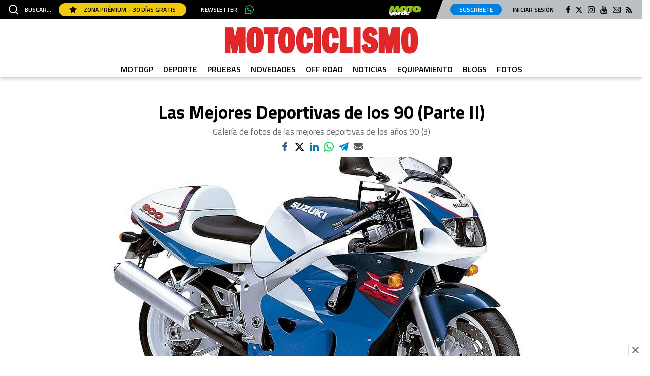

--- FILE ---
content_type: text/css
request_url: https://www.motociclismo.es/uploads/static/motociclismo/dist/css/galleries-motociclismo.css?t=202506301541
body_size: 2407
content:
/*!timestamp: 1750957793968;*/.o-btn{padding:6px 17px 5px;display:inline-flex;align-items:center;justify-content:center;background-color:#e12826;border:1px solid #e12826;border-radius:4px;font-size:12px;line-height:1.2em;font-weight:600;text-transform:inherit;text-align:center;color:#fff;cursor:pointer;transition:all .15s ease-in-out}.o-btn:hover{color:#fff;transition:all .15s ease-in-out;opacity:.7}.o-btn__rounded{border-radius:17px}.o-btn__rounded--blue{color:#fff;background-color:#0081e0;border:1px solid #0081e0}.o-btn__rounded--yellow{color:#000;border:1px solid #f1c90f;background-color:#f1c90f}.o-btn__outline{background-color:transparent;color:#000;text-decoration:none}.o-btn__outline:hover{background-color:#fff;color:#000;opacity:.7}.o-btn__underline{padding:0;background-color:transparent;border:1px solid transparent;color:#000;text-decoration:underline}.o-btn__underline:hover{background-color:#fff;color:#000;opacity:.7}.o-btn--big{margin:0 auto;width:100%}.c-footer{padding:39px 0 35px;background:#1b1b1b}.c-footer__logo .mainlogo__link{width:267.3436px;height:34px;margin-left:auto;margin-right:auto}.c-footer__static.menulist{padding:0 12px}.c-footer__static .menulist__item a{line-height:1.6em}.c-footer__text{margin-top:10px;font-size:12px;text-align:center;color:#939c9e}.c-footer .c-mainsocial__list{margin:0;padding:0;font-size:0;list-style:none;text-align:center}.c-footer .c-mainsocial__item{display:inline-block;margin:0 8px;vertical-align:middle}.c-footer .c-mainsocial__item.is-facebook .c-mainsocial__img{width:8px;fill:#fff}.c-footer .c-mainsocial__item.is-twitter .c-mainsocial__img{width:15px;fill:#fff}.c-footer .c-mainsocial__item.is-instagram .c-mainsocial__img{width:13px;fill:#fff}.c-footer .c-mainsocial__item.is-youtube .c-mainsocial__img{width:15px;fill:#fff}.c-footer .c-mainsocial__item.is-pinterest .c-mainsocial__img{width:14px;fill:#fff;stroke:#fff}.c-footer .c-mainsocial__item.is-linkedin .c-mainsocial__img{width:15px;fill:#fff;stroke:#fff}.c-footer .c-mainsocial__item.is-mail .c-mainsocial__img{width:17px;fill:#fff}.c-footer .c-mainsocial__item.is-rss .c-mainsocial__img{width:11px;fill:#fff}.c-footer .c-mainsocial__img{width:20px;fill:#fff;transition:all .15s ease-in-out}.c-footer .c-mainsocial__img:hover{fill:#a0a0a0;transition:all .15s ease-in-out}.menulist{margin-top:16px}.menulist__list{margin:0;padding:0;list-style:none;text-align:center;font-size:12px}.menulist__item{display:inline-block;margin:0 4px}.is-amp .menulist__item a,.menulist__item a{color:#fff}.c-collaborators__wrapper{padding:72px 20px;display:flex}.c-collaborators__left{width:25%;display:flex;flex-direction:column;align-items:flex-start;border-right:1px solid #707070;padding:38px 94px}.c-collaborators__right{width:75%;padding:38px 100px 0}.c-collaborators__logo{margin-bottom:22px}.c-collaborators__logo-item{display:inline-block;vertical-align:middle;margin-bottom:38px;margin-right:30px}.c-collaborators__copyright{margin-bottom:22px;font-family:Titillium Web,Titillium Web-fallback,Segoe UI,Roboto,Helvetica Neue,Helvetica,Arial,sans-serif;font-size:12px;line-height:13px;font-weight:400}.subscribe{margin-top:40px;padding:30px 20px;background:#fafafa;border-top:1px solid #eaeaea}.subscribe__wrapper{max-width:800px;margin:0 auto}.subscribe__wrapper--v2{max-width:1200px}.subscribe__title{margin-bottom:10px;font-size:26px;font-weight:600}.subscribe__desc{font-size:18px;color:#666}.subscribe__form{margin-top:15px}.subscribe__form .c-form__action,.subscribe__form .c-form__field,.subscribe__form .c-form__recaptcha,.subscribe__form .form__recaptcha{display:inline-block;width:48%;vertical-align:middle}.subscribe__form .c-form__action,.subscribe__form .c-form__field+.c-form__field{margin-left:2%}.subscribe__form .c-form__label--checkbox{margin-bottom:8px;font-size:12px;line-height:15px}.subscribe__form .c-form__label--checkbox input{margin-right:8px}.subscribe__form--v2 .c-form__action,.subscribe__form--v2 .c-form__field,.subscribe__form--v2 .c-form__recaptcha,.subscribe__form--v2 .form__recaptcha{display:block;width:100%}.subscribe__form--v2 .c-form__action,.subscribe__form--v2 .c-form__field+.c-form__field{margin-top:10px;margin-left:0}.subscribe__form--v2 .c-form__label--checkbox{margin-bottom:8px;font-size:12px;line-height:15px}.subscribe__form--v2 .c-form__label--checkbox input{margin-right:8px}.subscribe-modal{display:none;position:fixed;top:0;right:0;bottom:0;left:0;z-index:100;background:rgba(0,0,0,.4);z-index:1000000}.cs-vce .subscribe-modal{display:none}.subscribe-modal__wrapper{position:relative;width:100%;height:100%}.subscribe-modal__content{position:absolute;top:50%;left:50%;transform:translate(-50%,-50%);width:450px;max-width:100%;max-height:calc(100% - 200px);margin:0 auto;padding:20px;background:#fff;overflow-y:scroll;z-index:1}.subscribe-modal__close{position:absolute;top:13px;right:13px;width:35px;height:35px;cursor:pointer;background:#fff;padding:8px 7px;border-radius:50%}.subscribe-modal__close svg{fill:#e12826;width:20px;height:20px}.subscribe-modal__heading{width:calc(100% + 40px);margin-left:-20px;margin-top:-20px}.subscribe-modal__heading img{width:100%}.subscribe-modal__title{margin:20px 0 0;font-size:28px;font-weight:700;letter-spacing:-.035em;text-align:center}.subscribe-modal__desc{margin-top:3px;font-size:19px;line-height:1.1em;font-weight:500;letter-spacing:-.035em;text-align:center}.subscribe-modal__legal{margin:0 0 15px;font-size:12px;line-height:16px;color:#666}.subscribe-modal__legal label{margin-top:15px;margin-bottom:10px;color:#000}.subscribe-modal__legal-title{font-size:16px;line-height:20px;font-weight:700;color:#000}.subscribe-modal__form{margin-top:0}.c-static-content{margin:0 auto;padding:3.75rem 0 7.5625rem;padding-top:1rem;max-width:46.25rem}.c-static-content--contact{margin:0 auto;padding:3.75rem 20px;max-width:46.25rem}.c-static-content h1{font-size:28px;font-weight:700;text-align:center;margin-bottom:40px}.c-static-content h2{font-size:20px;font-weight:700;margin:30px 0 10px}.c-static-content h3{font-size:18px;font-weight:600;margin:30px 0 10px}.c-static-content ol,.c-static-content p,.c-static-content ul{font-size:16px;font-weight:300;margin-bottom:10px;line-height:22px}.c-static-content ol strong,.c-static-content p strong,.c-static-content ul strong{font-weight:600}.c-static-content a{color:#e12826;text-decoration:underline}.c-static-content ol,.c-static-content ul{list-style:disc;list-style-position:inside;padding:10px 0 10px 10px}.c-static-content ol li,.c-static-content ul li{padding-bottom:8px}.c-static-content ol p,.c-static-content ul p{display:inline}.c-static-content ol{list-style:decimal;list-style-position:inside}.c-static-content table{border:1px solid grey;width:100%;margin:20px 0;text-align:left}.c-static-content table th{background-color:#00bfde;font-weight:600}.c-static-content table td,.c-static-content table th{padding:20px;font-size:14px}.c-static-content table tr:nth-child(2n){background:#fff}.c-static-content table td,.c-static-content table tg,.c-static-content table th{border:1px solid grey}.c-opening-fullvideo{max-width:1000px;margin:30px auto}.c-opening-fullvideo__wrapper{position:relative;padding-bottom:56.25%}.c-opening-fullvideo iframe{position:absolute;top:0;right:0;bottom:0;left:0;width:100%;height:100%}.external-widget{margin-bottom:30px;text-align:center}.external-widget.is-facebook iframe{margin:0 auto}.external-widget.is-twitter{overflow:hidden;border:1px solid #ebebeb!important;border-radius:4px}.article .external-widget,.thematic .external-widget{margin-top:27px}.c-extra-footer{margin:-10px 0 0;padding:0 0 10px;background-color:#1b1b1b}.c-extra-footer__wrapper{text-align:center}.c-extra-footer__logo-item{display:inline-block;width:auto}.c-extra-footer__logo-item.is-mundogeo-pefc,.c-extra-footer__logo-item.is-planeta2020-pefc{width:50px}.c-pagination{margin:0;padding:0;list-style:none}.c-pagination,.c-pagination__item{display:flex;justify-content:center}.c-pagination__item{margin:0 3px;font-size:14px}.c-pagination__item.is-next,.c-pagination__item.is-prev{font-size:0}.c-pagination__item.is-prev .c-pagination__link{padding:4px 12px;background:#ebebeb url(/uploads/static/motociclismo/dist/img/icon-arrow-left.svg) no-repeat 50%;background-size:7px}.c-pagination__item.is-next .c-pagination__link{padding:4px 12px;background:#ebebeb url(/uploads/static/motociclismo/dist/img/icon-arrow-right.svg) no-repeat 50%;background-size:7px}.c-pagination__item.is-current{pointer-events:none}.c-pagination__item.is-current .c-pagination__link{color:#fff;background:#e12826}.c-pagination__item.is-disabled{pointer-events:none;opacity:.4}.c-pagination__link{padding:4px 12px;border:1px solid #ebebeb;background:#ebebeb;border-radius:3px;transition:all .15s ease-in-out}.c-pagination__link:hover{background:#fafafa;transition:all .15s ease-in-out}@media (max-width:1199.98px){.c-collaborators__left{width:33.3333333333%}.c-collaborators__right{width:66.6666666667%}}@media (max-width:991.98px){.c-collaborators__wrapper{padding:7px 20px 22px;flex-direction:column}.c-collaborators__left{width:auto;margin:0 auto;padding:44px 38px;align-items:center;border-right:none;border-bottom:1px solid #707070}.c-collaborators__right{width:100%;padding:38px 38px 0}.c-static-content{margin:2.875rem auto 2.75rem;margin-top:0;padding:10px 0}.external-widget.is-facebook{display:none}.external-widget.is-twitter{display:none}}@media (max-width:767.98px){.o-btn{padding:6px 21px 6px 20px}.subscribe-modal__content{top:0;left:0;width:100%;height:100%;max-height:100%;transform:none}}@media (max-width:650px){.c-footer__logo .mainlogo__link{margin:0 auto 30px}.subscribe .c-form__action,.subscribe .c-form__field,.subscribe .c-form__recaptcha,.subscribe .form__recaptcha{display:block;width:100%;margin:0 0 15px}.subscribe .c-form__field+.c-form__field{margin-left:0}.subscribe .c-form__submit{margin-top:10px;width:100%}}@media (max-width:575.98px){.c-collaborators__logo-list{display:flex;align-items:center;flex-direction:column}.c-collaborators__logo-item{margin-bottom:27px}.c-static-content h1{font-size:24px;text-align:left;margin-bottom:20px}.c-static-content h2{font-size:18px;margin:20px 0 10px}.c-static-content h3{font-size:16px;margin:20px 0 10px}.c-static-content ol,.c-static-content p,.c-static-content ul{font-size:14px;line-height:20px}.c-static-content td{padding:16px;font-size:13px}}

--- FILE ---
content_type: application/javascript
request_url: https://adgage.adkaora.space/bab/motociclismo/prod/adk-init.js
body_size: 2038
content:
function a0_0x59f8(){const _0x50190f=['51115bUEUoj','tablet_lan','/adk-ads.c','apply','3270/adgag','stitial','media','titial0_am','aria/modul','ciclismo','search','lue-networ','o.es_amp/i','ciclismo.e','otociclism','space/adk_','8936DoJSnc','toString','s_amp/inte','/216252620','2799isuFBa','12mqANdQ','984CblWpS','08,2270764','17,2270764','/225972465','1397018HTeoUH','(((.+)+)+)','n.adkaora.','adk_inters','LHUWt','amp','es/1.2.0/a','990cPABEp','edium=moto','constructo','dk-modules','k.adkaora.','abel&utm_m','xZuEb','https://ad','gage.adkao','4345924JvsrhP','titial','/uploads/c','body','2qLjwzf','863286yFYALG','reative.ht','https://cd','concession','custom','rstitial0','print','com/es/?ut','e_bab/moto','css','titial0','_path','m_source=l','p_path','titial_amp','dk-ads.css','adk-slot','3471720zipetz','onload','desktop','https://va','3270/BAB/m','ra.space/b','4pKwZCj','all','trait','.js','nterstitia','o.es/inter','titial_pat','RetTr','ab/motocic','smartphone','dscape'];a0_0x59f8=function(){return _0x50190f;};return a0_0x59f8();}const a0_0x56d53d=a0_0x1b33;(function(_0x98b9ac,_0x2b7432){const _0x53a929=a0_0x1b33,_0x11ac2b=_0x98b9ac();while(!![]){try{const _0x4c143b=-parseInt(_0x53a929(0x1b7))/0x1*(parseInt(_0x53a929(0x1e5))/0x2)+parseInt(_0x53a929(0x195))/0x3*(-parseInt(_0x53a929(0x1ac))/0x4)+-parseInt(_0x53a929(0x1d8))/0x5*(-parseInt(_0x53a929(0x1cd))/0x6)+parseInt(_0x53a929(0x1d1))/0x7+parseInt(_0x53a929(0x1c7))/0x8*(parseInt(_0x53a929(0x1cb))/0x9)+parseInt(_0x53a929(0x1a6))/0xa+parseInt(_0x53a929(0x1e1))/0xb*(-parseInt(_0x53a929(0x1cc))/0xc);if(_0x4c143b===_0x2b7432)break;else _0x11ac2b['push'](_0x11ac2b['shift']());}catch(_0x13b901){_0x11ac2b['push'](_0x11ac2b['shift']());}}}(a0_0x59f8,0x2f084));const a0_0x83b20a=(function(){let _0xd43ef8=!![];return function(_0x16b436,_0x2a3b62){const _0xfb85=a0_0x1b33;if(_0xfb85(0x1d5)!=='bwrPc'){const _0x1512b1=_0xd43ef8?function(){const _0x29bc62=_0xfb85;if(_0x29bc62(0x1de)===_0x29bc62(0x1b3))return _0x16c52a[_0x29bc62(0x1c8)]()[_0x29bc62(0x1c1)](_0x29bc62(0x1d2)+'+$')[_0x29bc62(0x1c8)]()[_0x29bc62(0x1da)+'r'](_0x3d4d5f)[_0x29bc62(0x1c1)](_0x29bc62(0x1d2)+'+$');else{if(_0x2a3b62){const _0x5e591d=_0x2a3b62[_0x29bc62(0x1ba)](_0x16b436,arguments);return _0x2a3b62=null,_0x5e591d;}}}:function(){};return _0xd43ef8=![],_0x1512b1;}else this[_0xfb85(0x1bd)]=_0xfb85(0x1ad),this[_0xfb85(0x1a7)]=null;};}()),a0_0x1f664e=a0_0x83b20a(this,function(){const _0xe4b402=a0_0x1b33;return a0_0x1f664e['toString']()[_0xe4b402(0x1c1)](_0xe4b402(0x1d2)+'+$')[_0xe4b402(0x1c8)]()['constructo'+'r'](a0_0x1f664e)[_0xe4b402(0x1c1)]('(((.+)+)+)'+'+$');});a0_0x1f664e();let adkPaths={'adk_interstitial0_path':a0_0x56d53d(0x1ca)+a0_0x56d53d(0x1cf)+'3270/adgag'+a0_0x56d53d(0x19d)+a0_0x56d53d(0x1c4)+'s/intersti'+'tial0','adk_interstitial_path':a0_0x56d53d(0x1d0)+a0_0x56d53d(0x1ce)+a0_0x56d53d(0x1aa)+'otociclism'+a0_0x56d53d(0x1b1)+a0_0x56d53d(0x1bc),'adk_interstitial0_amp_path':a0_0x56d53d(0x1ca)+a0_0x56d53d(0x1cf)+a0_0x56d53d(0x1bb)+'e_bab/moto'+'ciclismo.e'+a0_0x56d53d(0x1c9)+a0_0x56d53d(0x19a),'adk_interstitial_amp_path':a0_0x56d53d(0x1d0)+a0_0x56d53d(0x1ce)+'3270/BAB/m'+a0_0x56d53d(0x1c5)+a0_0x56d53d(0x1c3)+a0_0x56d53d(0x1b0)+'l'},css={'ads':a0_0x56d53d(0x197)+a0_0x56d53d(0x1d3)+a0_0x56d53d(0x1c6)+'concession'+a0_0x56d53d(0x1bf)+a0_0x56d53d(0x1d7)+a0_0x56d53d(0x1a4),'custom':a0_0x56d53d(0x1df)+a0_0x56d53d(0x1e0)+a0_0x56d53d(0x1ab)+a0_0x56d53d(0x1b4)+'lismo/prod'+a0_0x56d53d(0x1b9)+'ss'};function a0_0x1b33(_0x59d58f,_0x5c9ba8){const _0x144643=a0_0x59f8();return a0_0x1b33=function(_0x1f664e,_0x83b20a){_0x1f664e=_0x1f664e-0x195;let _0x59f866=_0x144643[_0x1f664e];return _0x59f866;},a0_0x1b33(_0x59d58f,_0x5c9ba8);}const start=async()=>{const _0x49278e=a0_0x56d53d;var {adkInject:_0x10f946,initAdKaora:_0x470e73,loadGPT:_0x572196,adkDeviceDetection:_0x2eef7e,loadAdmanager:_0x4199ed,detectPublisherCMP:_0x545d40,customHistoryReplace:_0x300e00,detectPublisherAmpCMP:_0x5de072}=await import(_0x49278e(0x197)+_0x49278e(0x1d3)+_0x49278e(0x1c6)+_0x49278e(0x198)+_0x49278e(0x1bf)+'es/1.2.0/a'+_0x49278e(0x1db)+_0x49278e(0x1af)),_0x470e73=(await _0x470e73({'adunit':{'smartphone':[{'id':_0x49278e(0x1d4)+_0x49278e(0x19f),'path':adkPaths[_0x49278e(0x1d4)+'titial0_pa'+'th'],'size':[0x0,0x0],'mappings':[[0x12c,0xfa],[0x12c,0x258],[0x140,0x1e0],[0x150,0x118],[0x168,0x21c],[0x168,0x258],[0x19c,0x258],[0x1,0x1],[0x4,0x4]],'fc':0x1e,'fcCookie':_0x49278e(0x1d4)+_0x49278e(0x1e2),'label':_0x49278e(0x1a9)+'lue-networ'+'k.adkaora.'+_0x49278e(0x19c)+_0x49278e(0x1a1)+_0x49278e(0x1dd)+_0x49278e(0x1d9)+_0x49278e(0x1c0),'injected':{'divID':'adk_inters'+'titial0','parentCLASS':'adk-slot','target':_0x49278e(0x1e4)}},{'id':_0x49278e(0x1d4)+_0x49278e(0x1e2),'path':adkPaths[_0x49278e(0x1d4)+_0x49278e(0x1b2)+'h'],'size':[0x0,0x0],'mappings':[[0x12c,0xfa],[0x12c,0x258],[0x140,0x1e0],[0x150,0x118],[0x168,0x21c],[0x168,0x258],[0x19c,0x258],[0x1,0x1],[0x4,0x4]],'fc':0x1e,'isSecondaryOf':'adk_inters'+'titial0','label':'https://va'+'lue-networ'+'k.adkaora.'+_0x49278e(0x19c)+_0x49278e(0x1a1)+'abel&utm_m'+_0x49278e(0x1d9)+_0x49278e(0x1c0),'injected':{'divID':_0x49278e(0x1d4)+'titial','parentCLASS':_0x49278e(0x1a5),'target':'body'}}],'amp':[{'id':_0x49278e(0x1d4)+_0x49278e(0x19f),'path':adkPaths[_0x49278e(0x1d4)+_0x49278e(0x1be)+_0x49278e(0x1a2)],'size':[0x0,0x0],'mappings':[[0x12c,0xfa],[0x12c,0x258],[0x140,0x1e0],[0x150,0x118],[0x168,0x21c],[0x168,0x12c],[0x19c,0x258]],'fc':0x1e,'fcCookie':_0x49278e(0x1d4)+_0x49278e(0x1e2),'delay':0x1388,'label':_0x49278e(0x1a9)+_0x49278e(0x1c2)+'k.adkaora.'+'com/es/?ut'+_0x49278e(0x1a1)+_0x49278e(0x1dd)+_0x49278e(0x1d9)+'ciclismo'},{'id':_0x49278e(0x1d4)+_0x49278e(0x1e2),'path':adkPaths[_0x49278e(0x1d4)+_0x49278e(0x1a3)+_0x49278e(0x1a0)],'size':[0x0,0x0],'mappings':[[0x12c,0xfa],[0x12c,0x258],[0x140,0x1e0],[0x150,0x118],[0x168,0x21c],[0x168,0x12c],[0x19c,0x258],[0x1,0x1]],'fc':0x1e,'isSecondaryOf':_0x49278e(0x1d4)+'titial0','label':_0x49278e(0x1a9)+_0x49278e(0x1c2)+_0x49278e(0x1dc)+_0x49278e(0x19c)+_0x49278e(0x1a1)+_0x49278e(0x1dd)+_0x49278e(0x1d9)+_0x49278e(0x1c0)}]},'fileCreativeURL':_0x49278e(0x1e3)+_0x49278e(0x196)+'ml','adkHeaderBidding':!0x0,'adkDebugHeaderBidding':!0x1,'adkPubmaticId':0x0,'adkPubmaticIdMobile':0x2806,'adkPubmaticIdAmp':0x2805,'adkAmazonTAM':!0x0}),debugModeActivating=!0x1,await _0x2eef7e());switch(_0x10f946(_0x49278e(0x19e),css['ads'],function(){const _0x2d9569=_0x49278e;this['media']=_0x2d9569(0x1ad),this['onload']=null;},{'media':'print'}),_0x10f946(_0x49278e(0x19e),css[_0x49278e(0x199)],function(){const _0x34f480=_0x49278e;this[_0x34f480(0x1bd)]='all',this[_0x34f480(0x1a7)]=null;},{'media':_0x49278e(0x19b)}),_0x470e73){case _0x49278e(0x1a8):case _0x49278e(0x1b5):case _0x49278e(0x1b8)+_0x49278e(0x1b6):case'tablet_por'+_0x49278e(0x1ae):await _0x545d40(),await _0x572196(),await _0x4199ed();break;case _0x49278e(0x1d6):await _0x5de072(),await _0x300e00(),await _0x572196(),await _0x4199ed();}};start();export{start};

--- FILE ---
content_type: image/svg+xml
request_url: https://www.motociclismo.es/uploads/static/motociclismo/dist/img/icon-gallery.svg
body_size: 579
content:
<?xml version="1.0" encoding="utf-8"?>
<!-- Generator: Adobe Illustrator 24.0.0, SVG Export Plug-In . SVG Version: 6.00 Build 0)  -->
<svg version="1.1" id="Capa_1" xmlns="http://www.w3.org/2000/svg" xmlns:xlink="http://www.w3.org/1999/xlink" x="0px" y="0px"
	 viewBox="0 0 22.9 20.1" style="enable-background:new 0 0 22.9 20.1;" xml:space="preserve">
<style type="text/css">
	.st0{fill:#FFFFFF;}
</style>
<g>
	<path class="st0" d="M21.5,4.3v14.3H4.3V4.3H21.5 M22.9,2.9H2.9v17.2h20.1V2.9L22.9,2.9z M5.7,15.8h14.3l-2.9-8.6l-4.3,5.7L10,10
		L5.7,15.8z M7.2,7.2c-0.8,0-1.4,0.6-1.4,1.4S6.4,10,7.2,10s1.4-0.6,1.4-1.4S8,7.2,7.2,7.2z M0,0v17.2h1.4V1.4h18.6V0H0z"/>
</g>
</svg>


--- FILE ---
content_type: text/javascript
request_url: https://cdn.adkaora.space/adk_concessionaria/modules/1.2.0/adk-modules.js
body_size: 71729
content:
var a0_0xe702fa=a0_0x2d28;(function(_0xa2c0a5,_0x405eb5){var _0x13221d=a0_0x2d28,_0xfe855e=_0xa2c0a5();while(!![]){try{var _0x589dcc=parseInt(_0x13221d(0x463))/0x1*(-parseInt(_0x13221d(0x305))/0x2)+-parseInt(_0x13221d(0x8fa))/0x3*(parseInt(_0x13221d(0x1e7))/0x4)+parseInt(_0x13221d(0x74c))/0x5*(-parseInt(_0x13221d(0x465))/0x6)+-parseInt(_0x13221d(0x22c))/0x7+parseInt(_0x13221d(0x1b1))/0x8+parseInt(_0x13221d(0x1b7))/0x9*(-parseInt(_0x13221d(0x91c))/0xa)+parseInt(_0x13221d(0x78f))/0xb;if(_0x589dcc===_0x405eb5)break;else _0xfe855e['push'](_0xfe855e['shift']());}catch(_0x538bcd){_0xfe855e['push'](_0xfe855e['shift']());}}}(a0_0x461b,0x3862e));var a0_0x4367d1=(function(){var _0x467b3d=!![];return function(_0x22beef,_0x57ad6b){var _0x268580=_0x467b3d?function(){var _0x35e7c8=a0_0x2d28;if(_0x35e7c8(0x6a1)!=='QJbnB')_0x4b3ac7('f',arguments);else{if(_0x57ad6b){var _0x17d7d3=_0x57ad6b['apply'](_0x22beef,arguments);return _0x57ad6b=null,_0x17d7d3;}}}:function(){};return _0x467b3d=![],_0x268580;};}()),a0_0x58326c=a0_0x4367d1(this,function(){var _0x5987bc=a0_0x2d28;return a0_0x58326c[_0x5987bc(0x5fa)]()[_0x5987bc(0x359)](_0x5987bc(0x89e)+'+$')['toString']()['constructo'+'r'](a0_0x58326c)[_0x5987bc(0x359)](_0x5987bc(0x89e)+'+$');});a0_0x58326c();const publishersValueNetworkInfo=[{'network':a0_0xe702fa(0x810),'mcm':0x55030ba59,'sellerJSONid':0x49d,'tier':{'A':0x2,'E':0x62}},{'network':a0_0xe702fa(0x375)+'on','mcm':0x545a0c91f,'sellerJSONid':0x44b},{'network':a0_0xe702fa(0x61e),'mcm':0x248d17c,'sellerJSONid':0x458},{'network':a0_0xe702fa(0x41f),'mcm':0x5385316bc,'sellerJSONid':0x498},{'network':a0_0xe702fa(0x316),'mcm':0x141ff78,'sellerJSONid':0x48b},{'network':a0_0xe702fa(0x505)+'eb','mcm':0x2819870,'sellerJSONid':0x462,'tier':{'A':0x2,'E':0x62}},{'network':a0_0xe702fa(0x644),'mcm':0x547a6dbc2,'sellerJSONid':0x457},{'network':a0_0xe702fa(0x456)+a0_0xe702fa(0x86c),'mcm':0x1494,'sellerJSONid':0x497},{'network':a0_0xe702fa(0x3eb),'mcm':0x1a4769c7,'sellerJSONid':0x4ae},{'network':a0_0xe702fa(0x1d7)+'omber','mcm':0x5179655da,'sellerJSONid':0x49f},{'network':'cierremedi'+'a','mcm':0x2938db9,'sellerJSONid':0x48c,'tier':{'A':0x2,'E':0x62}},{'network':a0_0xe702fa(0x38c)+'re','mcm':0xd82dc2,'sellerJSONid':0x48a},{'network':a0_0xe702fa(0x6a5)+'e','mcm':0x52c20510c,'sellerJSONid':0x44e},{'network':a0_0xe702fa(0x9ff),'mcm':0x2819870,'sellerJSONid':0x462,'tier':{'A':0x2,'E':0x62}},{'network':a0_0xe702fa(0x2e5),'mcm':0x85572e4,'sellerJSONid':0x450},{'network':a0_0xe702fa(0x7c0)+'ne','mcm':0xf7326,'sellerJSONid':0x47a},{'network':a0_0xe702fa(0x9cf)+'usto','mcm':0x50b0955c1,'sellerJSONid':0x47c},{'network':a0_0xe702fa(0x9a7),'mcm':0x3aa7332,'sellerJSONid':0x479},{'network':a0_0xe702fa(0x33e)+a0_0xe702fa(0x36a),'mcm':0x8453c1c,'sellerJSONid':0x47d},{'network':'chimica-on'+a0_0xe702fa(0x81d),'mcm':0x19c0e920,'sellerJSONid':0x480},{'network':a0_0xe702fa(0x8a5)+'a','mcm':0x537c1d9be,'sellerJSONid':0x452},{'network':a0_0xe702fa(0x949),'mcm':0x50c1ae0df,'sellerJSONid':0x453},{'network':a0_0xe702fa(0x8b1),'mcm':0x508efdb25,'sellerJSONid':0x486},{'network':a0_0xe702fa(0x344),'mcm':0x1f661e2,'sellerJSONid':0x454},{'network':'mediaprime','mcm':0x13d71ca,'sellerJSONid':0x45f},{'network':'meteogiuli'+a0_0xe702fa(0x824),'mcm':0x9772993,'sellerJSONid':0x45e},{'network':a0_0xe702fa(0x883),'mcm':0x5479d037a,'sellerJSONid':0x4b8},{'network':a0_0xe702fa(0x518)+a0_0xe702fa(0x3c3),'mcm':0x29e8c5f,'sellerJSONid':0x490},{'network':a0_0xe702fa(0x471),'mcm':0x53ae6a8b1,'sellerJSONid':0x467},{'network':a0_0xe702fa(0x1cb)+a0_0xe702fa(0x5c9),'mcm':0x547a6dbc2,'sellerJSONid':0x457},{'network':a0_0xe702fa(0x2b2),'mcm':0x5498cae69,'sellerJSONid':0x478},{'network':a0_0xe702fa(0x92c),'mcm':0xf93df,'sellerJSONid':0x4ac,'tier':{'A':0x5,'B':0x5f}},{'network':'tuttobiciw'+'eb','mcm':0x50c9e8b8d,'sellerJSONid':0x45a},{'network':a0_0xe702fa(0x85e),'mcm':0x52cbcb,'sellerJSONid':0x464},{'network':a0_0xe702fa(0x635)+a0_0xe702fa(0x8d1),'mcm':0x3207017,'sellerJSONid':0x4bc},{'network':a0_0xe702fa(0x369)+'a','mcm':0x1064,'sellerJSONid':0x4a0},{'network':a0_0xe702fa(0x9f0)+'ro.it','mcm':0x5479d9bc3,'sellerJSONid':0x4bf},{'network':a0_0xe702fa(0x776)+a0_0xe702fa(0x44c),'mcm':0x5479ff9eb,'sellerJSONid':0x4c0},{'network':a0_0xe702fa(0x4c0),'mcm':0x547a75a62,'sellerJSONid':0x4c2},{'network':a0_0xe702fa(0x310)+'riatico.it','mcm':0x5479d7ca9,'sellerJSONid':0x4c1},{'network':a0_0xe702fa(0x603)+a0_0xe702fa(0x4c1)+'t','mcm':0x547a65d7c,'sellerJSONid':0x4c3},{'network':a0_0xe702fa(0x68c)+a0_0xe702fa(0x9bf),'mcm':0x5457a9116,'sellerJSONid':0x44a},{'network':'adgage_bab','mcm':0x5497b2386,'sellerJSONid':0x492},{'network':a0_0xe702fa(0x424)+'riodeaviso'+'s','mcm':0x135c862,'sellerJSONid':0x46a},{'network':a0_0xe702fa(0x669)+a0_0xe702fa(0x8b4),'mcm':0x50cfc1dfe,'sellerJSONid':0x485},{'network':a0_0xe702fa(0x967)+a0_0xe702fa(0x21b)+'al','mcm':0x510b88933,'sellerJSONid':0x46c},{'network':a0_0xe702fa(0x5dd),'mcm':0x12dd06eb,'sellerJSONid':0x4cd,'tier':{'A':0xa,'B':0x5a}},{'network':a0_0xe702fa(0x65f),'mcm':0xd20be84,'sellerJSONid':0x4d2,'tier':{'A':0x2,'E':0x62}},{'network':a0_0xe702fa(0x8a7)+a0_0xe702fa(0x7be),'mcm':0x5433e5633,'sellerJSONid':0x46e},{'network':a0_0xe702fa(0x3ae)+a0_0xe702fa(0x8c5)+'a','mcm':0x5122206cb,'sellerJSONid':0x477},{'network':a0_0xe702fa(0x3ae)+'_dailynews'+'24.it','mcm':0x541879ee8,'sellerJSONid':0x474},{'network':a0_0xe702fa(0x3ae)+a0_0xe702fa(0x550)+'ia','mcm':0x4296f94,'sellerJSONid':0x4ca},{'network':a0_0xe702fa(0x3ae)+a0_0xe702fa(0x6ec)+'so.it','mcm':0x5f6814,'sellerJSONid':0x473},{'network':'talksmedia'+a0_0xe702fa(0x8c3)+a0_0xe702fa(0x41c),'mcm':0x545db3ade,'sellerJSONid':0x4c9},{'network':a0_0xe702fa(0x3ae)+a0_0xe702fa(0x94b)+a0_0xe702fa(0x539),'mcm':0x1e55d8,'sellerJSONid':0x4c7},{'network':'talksmedia'+'_simonandt'+'hestars.it','mcm':0x53b1e3d7c,'sellerJSONid':0x471},{'network':'talksmedia'+a0_0xe702fa(0x5dc),'mcm':0x5fec59b,'sellerJSONid':0x4c6},{'network':'talksmedia'+a0_0xe702fa(0x22a)+'ve','mcm':0xfe2ee,'sellerJSONid':0x46f},{'network':a0_0xe702fa(0x9fe)+a0_0xe702fa(0x85a),'mcm':0x54f957fd4,'sellerJSONid':0x499},{'network':a0_0xe702fa(0x348)+'azon','mcm':0x5170001e9,'sellerJSONid':0x4af},{'network':a0_0xe702fa(0x7b5)+a0_0xe702fa(0x8ad)+'ada','mcm':0x540356141,'sellerJSONid':0x495},{'network':a0_0xe702fa(0x673)+a0_0xe702fa(0x932)+a0_0xe702fa(0x6fb),'mcm':0x3573da7,'sellerJSONid':0x484},{'network':'adgage_noh'+a0_0xe702fa(0x69a)+'pel','mcm':0x135c862,'sellerJSONid':0x46a},{'network':a0_0xe702fa(0x3bd)+'monpress','mcm':0xd322d7,'sellerJSONid':0x488},{'network':a0_0xe702fa(0x624)+a0_0xe702fa(0x352),'mcm':0x4cc78fb,'sellerJSONid':0x496},{'network':a0_0xe702fa(0x1b0),'mcm':0x40232d,'sellerJSONid':0x49c},{'network':a0_0xe702fa(0x3a2)+a0_0xe702fa(0x792),'mcm':0x51b2e03f5,'sellerJSONid':0x4ad},{'network':a0_0xe702fa(0x658)+a0_0xe702fa(0x3c8),'mcm':0x54a86a5a2,'sellerJSONid':0x4ab},{'network':a0_0xe702fa(0x704)+a0_0xe702fa(0x32d)+'delsur','mcm':0x8c8ff7,'sellerJSONid':0x4b9},{'network':'adgage_don'+'c','mcm':0x54a1fbb8a,'sellerJSONid':0x494},{'network':a0_0xe702fa(0xa04)+a0_0xe702fa(0x6fa),'mcm':0x10f4ca,'sellerJSONid':0x4cf},{'network':'adgage_elc'+'apitan','mcm':0x551bb7d7e,'sellerJSONid':0x4a3},{'network':a0_0xe702fa(0x347)+a0_0xe702fa(0x408),'mcm':0x50fcc7585,'sellerJSONid':0x4a8},{'network':'deltapictu'+a0_0xe702fa(0x6ae),'mcm':0xd82dc2,'sellerJSONid':0x48a},{'network':a0_0xe702fa(0x3ae)+a0_0xe702fa(0x910)+'p','mcm':0x547b92d07,'sellerJSONid':0x4ce},{'network':a0_0xe702fa(0x3ae)+'_fattoinca'+a0_0xe702fa(0x619)+'tta','mcm':0x542fea13f,'sellerJSONid':0x4d9},{'network':'talksmedia'+a0_0xe702fa(0x974)+'a','mcm':0x51242eec1,'sellerJSONid':0x4d8},{'network':'adgage_eli'+'ndependien'+'te','mcm':0x50ba3b55b,'sellerJSONid':0x4da},{'network':a0_0xe702fa(0x94d)+a0_0xe702fa(0x892)+a0_0xe702fa(0x786),'mcm':0x5084fdf1c,'sellerJSONid':0x48e},{'network':a0_0xe702fa(0x673)+a0_0xe702fa(0x31d)+a0_0xe702fa(0x536),'mcm':0x1494,'sellerJSONid':0x497},{'network':'adgage_vid'+'aativa','mcm':0xfac8b,'sellerJSONid':0x4aa},{'network':'adgage_up2'+'digital','mcm':0x513d98024,'sellerJSONid':0x493},{'network':'adgage_rec'+'etasparath'+a0_0xe702fa(0x590),'mcm':0xf64bf,'sellerJSONid':0x4db},{'network':'adgage_rad'+'ioblanca','mcm':0x53c753ab4,'sellerJSONid':0x46b},{'network':a0_0xe702fa(0x669)+a0_0xe702fa(0x4f2),'mcm':0x4a8c49a,'sellerJSONid':0x4d0},{'network':'adgage_vor'+a0_0xe702fa(0x9d8),'mcm':0x548a3238a,'sellerJSONid':0x4dc},{'network':a0_0xe702fa(0x7bb)+a0_0xe702fa(0x4c9)+'e','mcm':0x8beb4a3,'sellerJSONid':0x4a4},{'network':a0_0xe702fa(0x5ce)+a0_0xe702fa(0x6b8),'mcm':0x142593a7,'sellerJSONid':0x4d7},{'network':a0_0xe702fa(0x684)+a0_0xe702fa(0x981),'mcm':0xdf3581,'sellerJSONid':0x4d6},{'network':a0_0xe702fa(0x261)+a0_0xe702fa(0x92e),'mcm':0x141ff78,'sellerJSONid':0x48b},{'network':a0_0xe702fa(0x925)+a0_0xe702fa(0x841)+'ve','mcm':0x51749fa88,'sellerJSONid':0x4e0},{'network':a0_0xe702fa(0x93c)+a0_0xe702fa(0x5f0)+'t','mcm':0x50b626a91,'sellerJSONid':0x489},{'network':a0_0xe702fa(0x51d)+a0_0xe702fa(0x8a2),'mcm':0x53d5343,'sellerJSONid':0x4d1},{'network':'sprea','mcm':0x5498cae69,'sellerJSONid':0x478},{'network':a0_0xe702fa(0x6dc)+a0_0xe702fa(0x45c)+'al','mcm':0x5e7b7e9,'sellerJSONid':0x4e2},{'network':'eadv','mcm':0x55b3093cc,'sellerJSONid':0x4df,'tier':{'A':0x2,'E':0x62}},{'network':a0_0xe702fa(0x673)+a0_0xe702fa(0x671),'mcm':0x355f36c,'sellerJSONid':0x4dd},{'network':a0_0xe702fa(0x1bc),'mcm':0x1441,'sellerJSONid':0x4e6},{'network':a0_0xe702fa(0x716)+'eb','mcm':0xace694c,'sellerJSONid':0x4e7,'tier':{'A':0x2,'E':0x62}},{'network':'sportnet','mcm':0x509722667,'sellerJSONid':0x4e9},{'network':a0_0xe702fa(0x857)+'nsaiberica','mcm':0x846c507,'sellerJSONid':0x4ee},{'network':'gamepix','mcm':0xfec39e4,'sellerJSONid':0x4de},{'network':a0_0xe702fa(0x39d)+a0_0xe702fa(0x421)+a0_0xe702fa(0x8a4),'mcm':0x57b90cb,'sellerJSONid':0x4ef},{'network':a0_0xe702fa(0x433),'mcm':0x546483d7f,'sellerJSONid':0x4ea,'tier':{'A':0x1e,'B':0x46}},{'network':a0_0xe702fa(0x594)+a0_0xe702fa(0x1fa),'mcm':0x51179d70a,'sellerJSONid':0x4f1},{'network':a0_0xe702fa(0x296)+a0_0xe702fa(0x6c4),'mcm':0x50df48ce7,'sellerJSONid':0x4eb},{'network':a0_0xe702fa(0x393)+'a','mcm':0x54673c871,'sellerJSONid':0x4f0},{'network':a0_0xe702fa(0x9c4),'mcm':0x50babe37c,'sellerJSONid':0x4ba},{'network':a0_0xe702fa(0x507),'mcm':0x70a777,'sellerJSONid':0x4bb},{'network':a0_0xe702fa(0x26f)+'ocatania','mcm':0x5428ffc4b,'sellerJSONid':0x4e3}];function adkInject(_0x463184,_0x32e852,_0x3291f6,_0x4490b2,_0x21a85a,_0x2bee07){var _0x252e8e=a0_0xe702fa;let _0x58c3fd,_0x5d7f7c;if(_0x252e8e(0x5b7)==_0x463184)(_0x58c3fd=document[_0x252e8e(0x3ca)+_0x252e8e(0x439)](_0x252e8e(0x5b7)))[_0x252e8e(0xa1c)]=_0x252e8e(0x271)+_0x252e8e(0x6b4),_0x58c3fd[_0x252e8e(0x708)]=_0x32e852,_0x58c3fd[_0x252e8e(0x8ac)]=!0x0;else{if(_0x252e8e(0x7bc)==_0x463184)(_0x58c3fd=document[_0x252e8e(0x3ca)+_0x252e8e(0x439)](_0x252e8e(0x5b7)))['type']=_0x252e8e(0x7bc),_0x32e852&&(_0x58c3fd[_0x252e8e(0x708)]=_0x32e852);else{if(_0x252e8e(0x430)==_0x463184)_0x58c3fd=document['createElem'+_0x252e8e(0x439)]('link'),_0x32e852&&(_0x58c3fd[_0x252e8e(0x595)]=_0x32e852),_0x58c3fd[_0x252e8e(0x335)]=_0x252e8e(0x5a0),_0x58c3fd[_0x252e8e(0xa1c)]=_0x252e8e(0x4b0),_0x58c3fd[_0x252e8e(0x8ac)]=!0x0;else{if(_0x252e8e(0x1ca)==_0x463184)_0x58c3fd=document[_0x252e8e(0x3ca)+_0x252e8e(0x439)]('link'),_0x32e852&&(_0x58c3fd[_0x252e8e(0x595)]=_0x32e852),_0x58c3fd[_0x252e8e(0x335)]='preload';else{if(_0x252e8e(0x5bf)!==_0x252e8e(0x5bf))_0x5ee86f();else{if(_0x252e8e(0x719)!=_0x463184)return consoleMessage('warn',_0x252e8e(0x5df)+'\x20'+_0x463184),'ko';_0x58c3fd=document[_0x252e8e(0x3ca)+'ent']('iframe'),_0x32e852&&(_0x58c3fd[_0x252e8e(0x708)]=_0x32e852);}}}}}if(_0x4490b2)try{if(_0x252e8e(0x8f9)==='yeHry'){for(const _0x3098c6 in _0x4490b2)_0x58c3fd['setAttribu'+'te'](_0x3098c6,_0x4490b2[_0x3098c6]);}else _0x30e884[_0x252e8e(0x4a6)][_0x252e8e(0x23c)](arguments);}catch(_0x92fd4e){consoleMessage(_0x252e8e(0x1da),'error\x20in\x20a'+'ttributes\x20'+'\x0a'+_0x92fd4e);}return _0x3291f6&&(_0x58c3fd[_0x252e8e(0x80b)]=_0x3291f6[_0x252e8e(0x9df)](_0x58c3fd),_0x252e8e(0x7bc)!=_0x463184&&_0x252e8e(0x5b7)!=_0x463184||(_0x58c3fd[_0x252e8e(0x80b)]=_0x58c3fd[_0x252e8e(0x6e3)+_0x252e8e(0x597)]=_0x3291f6[_0x252e8e(0x9df)](_0x58c3fd))),_0x5d7f7c=_0x21a85a||document,_0x2bee07?_0x2bee07[_0x252e8e(0x54e)+'d'](_0x58c3fd):(_0x32e852=_0x5d7f7c['getElement'+_0x252e8e(0x85f)](_0x252e8e(0x5b7))[0x0])[_0x252e8e(0x7fa)]['insertBefo'+'re'](_0x58c3fd,_0x32e852),_0x58c3fd;}const isNetworkResourceFounded=_0x5df86e=>{var _0x26d9f5=a0_0xe702fa;return 0x0!=window[_0x26d9f5(0x55e)+'e'][_0x26d9f5(0x1a1)+_0x26d9f5(0x8e8)]('resource')['filter'](_0x13e96d=>_0x13e96d[_0x26d9f5(0x1e5)][_0x26d9f5(0x5ed)](_0x5df86e))[_0x26d9f5(0x4d7)];},initAdKaora=_0x89ccfc=>new Promise(_0x1e6692=>{var _0x372e8d=a0_0xe702fa;'undefined'==typeof AdKaora&&(window[_0x372e8d(0x9ad)]=''),'undefined'==typeof debugModeActivating&&(window['debugModeA'+'ctivating']=''),debugModeActivating=!0x1,_0x372e8d(0xa00)==typeof _0x89ccfc&&(AdKaora=_0x89ccfc),_0x1e6692();});function getAdKaoraAutomaticConfiguration(){var _0x421b41=a0_0xe702fa;if(_0x421b41(0x9b5)==typeof AdKaora)console[_0x421b41(0x1da)](_0x421b41(0x1a3)+_0x421b41(0x8e9)+_0x421b41(0x890)+_0x421b41(0x3bb)+_0x421b41(0x469)+_0x421b41(0x886)+_0x421b41(0x79f));else{if(_0x421b41(0x777)===_0x421b41(0x777)){var _0x4ca4bd,_0x3d1489={'userInfo':{'browserLang':navigator[_0x421b41(0x914)]||navigator[_0x421b41(0x7a4)+'ge'],'gmt':-0x1*new Date()['getTimezon'+_0x421b41(0x1b2)]()/0x3c,'deviceSizes':{'height':null,'width':null}},'urlParams':new URLSearchParams(window[_0x421b41(0x29c)]['search']),'urlParamsTop':!new URLSearchParams(window[_0x421b41(0x29c)]['search'])['get']('cachegoogl'+'e')&&new URLSearchParams(window[_0x421b41(0x202)][_0x421b41(0x29c)][_0x421b41(0x359)]),'fileParams':new URL(import.meta[_0x421b41(0x9a3)]),'adk_push_down':'','adk_push_down_amp':'','adk_video_vertical':'','structPushDown':{},'pushdownLoaderFolder':'','webPageLink':new URLSearchParams(window[_0x421b41(0x29c)][_0x421b41(0x359)])['get'](_0x421b41(0x520))?new URLSearchParams(window[_0x421b41(0x29c)]['search'])[_0x421b41(0x951)](_0x421b41(0x520)):'amp'!==adk_device?window[_0x421b41(0x202)][_0x421b41(0x29c)][_0x421b41(0x595)]['replace'](_0x421b41(0xa1a),'')[_0x421b41(0x90b)]('http://',''):null,'ampPageLink':new URLSearchParams(window[_0x421b41(0x29c)]['search'])[_0x421b41(0x951)]('article_am'+'p')?new URLSearchParams(window[_0x421b41(0x29c)]['search'])[_0x421b41(0x951)]('article_am'+'p'):_0x421b41(0x6e1)!==adk_device?window[_0x421b41(0x202)][_0x421b41(0x29c)][_0x421b41(0x595)][_0x421b41(0x90b)](_0x421b41(0xa1a),'')[_0x421b41(0x90b)](_0x421b41(0x966),''):null,'environment':new URLSearchParams(window['location'][_0x421b41(0x359)])[_0x421b41(0x951)](_0x421b41(0x8d6))?new URLSearchParams(window[_0x421b41(0x29c)][_0x421b41(0x359)])['get'](_0x421b41(0x8d6)):'web','ampGoogleCache':!!new URLSearchParams(window[_0x421b41(0x29c)]['search'])[_0x421b41(0x951)](_0x421b41(0x411)+'e'),'fileCreativeURL':'','fileCreativeURLValidation':!0x1,'isPrebidFounded':isNetworkResourceFounded('prebid'),'isTAMFounded':!(!isNetworkResourceFounded(_0x421b41(0x939))||_0x421b41(0x38d)!=typeof window[_0x421b41(0x26b)+'ED']||!window[_0x421b41(0x26b)+'ED']),'isGPTFounded':!(!isNetworkResourceFounded(_0x421b41(0x312))||_0x421b41(0xa00)!=typeof window[_0x421b41(0x621)]||!googletag['apiReady']),'adunit':{'desktop':[],'tablet_landscape':[],'tablet_portrait':[],'smartphone':[],'amp':[]},'keyValuesContainer':{'modules':_0x421b41(0x2c9)},'interstitialCountdown':0x4,'autoClosing':0x7530,'enableLazyLoad':!0x0,'npa':_0x421b41(0x6ee)==new URLSearchParams(window[_0x421b41(0x29c)][_0x421b41(0x359)])['get'](_0x421b41(0x848)),'enebleNPA':!0x1,'gdpr':!new URLSearchParams(window[_0x421b41(0x29c)][_0x421b41(0x359)])[_0x421b41(0x951)]('adkGDPR')||_0x421b41(0x6ee)==new URLSearchParams(window[_0x421b41(0x29c)][_0x421b41(0x359)])[_0x421b41(0x951)]('adkGDPR'),'advertiserIDtoRefresh':[_0x421b41(0x649),_0x421b41(0x680)],'adkHeaderBidding':!0x1,'adkPubmaticId':0x0,'adkPubmaticIdMobile':0x0,'adkPubmaticIdAmp':0x0,'adkAmazonTAM':!0x0,'trackAdKCodesLoading':!0x1,'adsense_client_id':'','adform_dmp_sg':'','cmp':{},'iubenda_siteId':0x0,'iubenda_coockie_policy_id':0x0,'iubendaBannerConfig':{'closeButtonDisplay':!0x0,'rejectButtonDisplay':!0x1,'acceptButtonColor':_0x421b41(0x7b8),'acceptButtonCaptionColor':_0x421b41(0x77b),'rejectButtonColor':_0x421b41(0x77b),'rejectButtonCaptionColor':_0x421b41(0x40e),'customizeButtonColor':_0x421b41(0x77b),'customizeButtonCaptionColor':_0x421b41(0x40e),'textColor':_0x421b41(0x77b),'backgroundColor':_0x421b41(0x702)},'iubendaCallbackConfig':{},'customInit':function(){},'customDeviceDetection':function(_0x194d3a){},'checkBeforeLoadAdmanager':function(_0x254872){},'insideGoogletag':function(_0x1141b7){},'afterSlotShouldBeRequested':function(_0x2dafac){},'slotRequested':function(_0x7c0d4a){},'slotResponseReceived':function(_0x33e351){},'slotRenderEnded':function(_0x41233e){},'slotOnload':function(_0x528c5f){},'slotVisibilityChanged':function(_0x31ff25){},'impressionViewable':function(_0x3f8f6b){},'loadPixelsAfterConsent':function(_0x3bcfc1){},'loadAfterSlotDelayed':function(_0xa3051b){},'afterDisplaySlots':function(_0x4d4427){},'beforeHeaderFooterClosing':function(_0x623747){},'beforeInterstitialClosing':function(_0x3a27eb){},'blockCallbackAdmanager':function(){return blockCallback;},'beforeInitADK':function(_0x2a725c){}},_0x3d1489=(AdKaora={..._0x3d1489,...AdKaora},delayRemover(AdKaora[_0x421b41(0x9a1)]),Object[_0x421b41(0x744)](AdKaora[_0x421b41(0x9a1)]));let _0x398a89=null;for(const _0x35af96 of _0x3d1489)if(AdKaora[_0x421b41(0x9a1)][_0x35af96][_0x421b41(0x4f1)](_0x323f18=>_0x323f18[_0x421b41(0x734)][_0x421b41(0x5ed)](_0x421b41(0x7b2)+'7'))){if(_0x421b41(0x921)===_0x421b41(0x921)){_0x398a89=AdKaora[_0x421b41(0x9a1)][_0x35af96][_0x421b41(0x4f1)](_0x22e0bb=>_0x22e0bb[_0x421b41(0x734)][_0x421b41(0x5ed)](_0x421b41(0x7b2)+'7'));break;}else return'?'+_0x1bbacc[_0x421b41(0x744)](_0x5d8572)[_0x421b41(0x79b)](function(_0x1d30db){var _0x57dd8f=_0x421b41;let _0x5d72b5=_0x3107a8(_0x370146[_0x1d30db]);return _0x1d30db+'='+(_0x5d72b5=_0x57dd8f(0x7f8)==_0x22b35e&&_0x57dd8f(0x71d)==_0x1d30db?_0x54ba60[_0x57dd8f(0x4bc)](_0x207e9b[_0x57dd8f(0x8fc)](_0x58aaf6[_0x1d30db])):_0x5d72b5);})['join']('&');}let _0x4d1d06=null,_0x462c01=null;_0x398a89&&(_0x4d1d06=_0x398a89[_0x421b41(0x734)][_0x421b41(0x5c0)]('/')[0x1][_0x421b41(0x90b)]('2162526201'+'7','')['replace'](',',''),_0x4d1d06=parseInt(_0x4d1d06)),(_0x462c01=Number[_0x421b41(0x293)](_0x4d1d06)||Number[_0x421b41(0x293)](AdKaora['mcm'])?publishersValueNetworkInfo[_0x421b41(0x4f1)](_0x224fe8=>_0x224fe8[_0x421b41(0x4c5)]==(AdKaora['mcm']||_0x4d1d06)):_0x462c01)&&(AdKaora['publisherI'+'nfo']={...AdKaora['publisherI'+_0x421b41(0x815)],..._0x462c01}),AdKaora[_0x421b41(0x26e)+_0x421b41(0x2be)]=isInsideWebIframe(),AdKaora[_0x421b41(0x798)+_0x421b41(0x683)]&&(consoleMessage('log',_0x421b41(0x8d0)+_0x421b41(0x39a)+_0x421b41(0xa0f)+_0x421b41(0x58d)+_0x421b41(0x46d)),AdKaora['adkHeaderB'+_0x421b41(0x222)]=!0x1),AdKaora[_0x421b41(0x6c3)+'ed']&&(consoleMessage('log',_0x421b41(0x8d0)+_0x421b41(0x373)+_0x421b41(0x6cc)+_0x421b41(0x801)+_0x421b41(0x790)),AdKaora[_0x421b41(0x60f)+'AM']=!0x1),AdKaora['webPageLin'+'k']&&(_0x3d1489=AdKaora[_0x421b41(0x554)+'k'][_0x421b41(0x5c0)]('/'),_0x4ca4bd=('amp'===AdKaora['environmen'+'t']?window:window[_0x421b41(0x202)])[_0x421b41(0x29c)][_0x421b41(0x1d6)],_0x3d1489)&&0x1<_0x3d1489[_0x421b41(0x4d7)]&&(_0x3d1489[0x0]=_0x4ca4bd,AdKaora[_0x421b41(0x554)+'k']=_0x3d1489[_0x421b41(0x842)]('/')),AdKaora[_0x421b41(0x559)]();}else'undefined'==typeof _0x5ae695?_0x52a1c9[_0x421b41(0x340)](_0x421b41(0x1a3)+_0x421b41(0x8e9)+'\x20loadOurGP'+'T\x20promise\x20'+'blocked'):(void 0x0===_0x2c5c0c['googletag']&&(_0x2f25f9[_0x421b41(0x621)]={},_0x2c9cf4[_0x421b41(0x338)]=[]),'undefined'==typeof _0xbf9600&&(_0x389f17[_0x421b41(0x467)]='',_0x1008f6=!0x1),_0x33a866||(_0x1d2965=!0x0,_0x496afa(_0x421b41(0x5b7),_0x421b41(0x1e4)+_0x421b41(0x473)+_0x421b41(0x9d3)+_0x421b41(0x70e),function(){var _0x1d92ad=_0x421b41;_0x59ac05(_0x1d92ad(0x1da),'Promise\x20Lo'+_0x1d92ad(0x30a)+_0x1d92ad(0x67c)),_0x4e5528();})));}}var iubendaInitialConfig={'lang':'it','enableTcf':!0x0,'logLevel':a0_0xe702fa(0x340)},iubendaOthersConfig={'tcfVersion':2.2,'enableCMP':!0x0,'consentOnScroll':!0x1,'consentOnScrollHorizontal':!0x1,'consentOnContinuedBrowsing':!0x1,'askConsentAtCookiePolicyUpdate':!0x0,'countryDetection':!0x0,'enableLgpd':!0x0,'enableUspr':!0x0,'enableFadp':!0x0,'invalidateConsentWithoutLog':!0x0,'isTCFConsentGlobal':!0x1,'lgpdAppliesGlobally':!0x1,'googleAdditionalConsentMode':!0x0,'invalidateConsentBefore':a0_0xe702fa(0x9e0),'newConsentAtVendorListUpdate':0xb4,'tcfPublisherCC':'IT','perPurposeConsent':!0x0,'tcfPurposes':{0x2:a0_0xe702fa(0x707)+'ly',0x7:a0_0xe702fa(0x707)+'ly',0x8:a0_0xe702fa(0x707)+'ly',0x9:a0_0xe702fa(0x707)+'ly',0xa:a0_0xe702fa(0x707)+'ly',0xb:a0_0xe702fa(0x707)+'ly'},'whitelabel':!0x1,'preferenceCookie':{'expireAfter':0xb4},'banner':{'position':a0_0xe702fa(0x1c1)+a0_0xe702fa(0x7c1),'listPurposes':!0x0,'explicitWithdrawal':!0x0,'prependOnBody':!0x0,'applyStyles':!0x1,'acceptButtonDisplay':!0x0,'customizeButtonDisplay':!0x0,'closeButtonRejects':!0x0,'acceptButtonColor':a0_0xe702fa(0x313),'acceptButtonCaptionColor':a0_0xe702fa(0x77b),'rejectButtonColor':a0_0xe702fa(0x313),'rejectButtonCaptionColor':a0_0xe702fa(0x77b),'customizeButtonColor':a0_0xe702fa(0x313),'customizeButtonCaptionColor':'#000000','textColor':'#000000','backgroundColor':a0_0xe702fa(0x702),'fontSizeBody':a0_0xe702fa(0x449),'zIndex':0xf423f,'acceptButtonCaption':a0_0xe702fa(0x374),'cookiePolicyLinkCaption':a0_0xe702fa(0x8cc)+a0_0xe702fa(0x9b6),'rejectButtonDisplay':!0x0,'closeButtonDisplay':!0x1,'innerHtmlCloseBtn':'','content':'Noi\x20e\x20alcu'+'ni\x20partner'+a0_0xe702fa(0x8d7)+a0_0xe702fa(0x856)+a0_0xe702fa(0x735)+a0_0xe702fa(0x9dc)+'ogie\x20simil'+a0_0xe702fa(0x529)+'cificato\x20n'+a0_0xe702fa(0xa01)+a0_0xe702fa(0x569)+a0_0xe702fa(0x6cd)+a0_0xe702fa(0x3f9)+a0_0xe702fa(0x2ca)+'\x20la\x20pubbli'+a0_0xe702fa(0x862)+'e\x20<a\x20class'+a0_0xe702fa(0x2fa)+a0_0xe702fa(0x2f7)+'t-link\x27>al'+a0_0xe702fa(0x72a)+a0_0xe702fa(0x7d3)+a0_0xe702fa(0x2d1)+'>\x20utilizza'+a0_0xe702fa(0x640)+a0_0xe702fa(0x6ed)+a0_0xe702fa(0x836)+a0_0xe702fa(0x508)+a0_0xe702fa(0x8dd)+'re\x20una\x20sca'+a0_0xe702fa(0x211)+a0_0xe702fa(0x59c)+a0_0xe702fa(0x448)+a0_0xe702fa(0x233)+a0_0xe702fa(0x630)+a0_0xe702fa(0x6c5)+a0_0xe702fa(0x922)+a0_0xe702fa(0x723)+'</em>,\x20al\x20'+a0_0xe702fa(0x8c0)+'m>archivia'+a0_0xe702fa(0x6a7)+'edere\x20a\x20in'+'formazioni'+a0_0xe702fa(0x7a7)+'positivo</'+a0_0xe702fa(0xa16)+a0_0xe702fa(0x1bf)+a0_0xe702fa(0x1df)+a0_0xe702fa(0x64a)+a0_0xe702fa(0x454)+a0_0xe702fa(0x81c)+a0_0xe702fa(0x519)+a0_0xe702fa(0x326)+a0_0xe702fa(0x9f7)+a0_0xe702fa(0x549)+a0_0xe702fa(0x778)+a0_0xe702fa(0x5f9)+a0_0xe702fa(0x213)+'inalità:\x20<'+a0_0xe702fa(0x3cc)+'\x20e\x20contenu'+a0_0xe702fa(0x9b2)+'lizzati,\x20v'+a0_0xe702fa(0x2bd)+a0_0xe702fa(0x42f)+a0_0xe702fa(0x96f)+'\x20contenuto'+a0_0xe702fa(0x4d3)+'ioni\x20del\x20p'+a0_0xe702fa(0x8f3)+a0_0xe702fa(0x89d)+a0_0xe702fa(0x863)+a0_0xe702fa(0x6a3)+a0_0xe702fa(0x7f5)+a0_0xe702fa(0x51e)+a0_0xe702fa(0x3b1)+a0_0xe702fa(0x5e3)+a0_0xe702fa(0x28f)+a0_0xe702fa(0x558)+a0_0xe702fa(0x2e0)+a0_0xe702fa(0x5ec)+a0_0xe702fa(0x7d5)+'si\x20momento'+a0_0xe702fa(0x7e1)+a0_0xe702fa(0xa0e)+'ass=\x27iuben'+'da-adverti'+a0_0xe702fa(0x97b)+a0_0xe702fa(0x4a5)+a0_0xe702fa(0x219)+a0_0xe702fa(0x4f3)+'gurazione\x20'+a0_0xe702fa(0x304)+a0_0xe702fa(0x89c)+'.'}};const loadHeaderBidding=()=>{var _0x5eb675=a0_0xe702fa;if('undefined'==typeof AdKaora)console['warn'](_0x5eb675(0x1a3)+_0x5eb675(0x8e9)+_0x5eb675(0x7fb)+_0x5eb675(0x514)+_0x5eb675(0x8c1)+_0x5eb675(0x650)),resolve();else{if(window[_0x5eb675(0x1f7)]='',AdKaora[_0x5eb675(0x7a5)])consoleMessage('warn',_0x5eb675(0x49b)+_0x5eb675(0x1e3)+_0x5eb675(0x2dc)+_0x5eb675(0x2f5)+'e\x20blocked');else{if(onlyInterstitialDelivering()&&AdKaora['fileCreati'+'veURL']&&!AdKaora[_0x5eb675(0x26e)+_0x5eb675(0x2be)])consoleMessage('warn',_0x5eb675(0x1a0)+_0x5eb675(0x584)+_0x5eb675(0x2fc)+',\x20i\x27m\x20\x20out'+_0x5eb675(0x314)+'e,\x20loadHea'+_0x5eb675(0x4dd)+_0x5eb675(0x45f)+_0x5eb675(0x56f));else{if(AdKaora&&AdKaora[_0x5eb675(0x8a6)+_0x5eb675(0x222)]){window[_0x5eb675(0x1b8)]='',PWT={'jsLoaded':function(){var _0xb7bdc4=_0x5eb675;if(PWT[_0xb7bdc4(0x4e7)+_0xb7bdc4(0x440)+_0xb7bdc4(0x889)]=function(_0x191cd7){var _0x1c14ca=_0xb7bdc4;_0x191cd7[_0x1c14ca(0x5e5)](function(_0x5c7323){var _0x120896=_0x1c14ca;if('aYBwN'==='aYBwN')_0x5c7323[_0x120896(0x42a)][_0x120896(0x5e5)](function(_0x129019){var _0x23e384=_0x120896;'pubmatic'==_0x129019[_0x23e384(0x724)]&&AdKaora['urlParams']['get'](_0x23e384(0x520))&&(_0x129019[_0x23e384(0x33b)]['kadpageurl']=_0x23e384(0xa1a)+AdKaora[_0x23e384(0x3e3)][_0x23e384(0x951)](_0x23e384(0x520)));});else{var _0x5747c3=_0x4427d5[_0x421a7d][_0x120896(0x4f1)](_0xf901ab=>_0xf901ab['id']==_0x5d0e5b['id']);null!==_0x3df08a[_0x120896(0x3fe)+'t']&&null!==_0x5747c3&&(_0x302e2d(_0xdf3f60[_0x120896(0x3fe)+'t'],_0x5747c3[_0x120896(0x7cf)],!0x0),_0x2b5a00(_0x120896(0x3a3),_0x120896(0x83a)+_0x120896(0x588)+'#'+_0x45b1a2['id']));}});},_0xb7bdc4(0x9b5)!=typeof notifyId&&AdKaora[_0xb7bdc4(0x60f)+'AM']){if(_0xb7bdc4(0x368)==='DGwWE'){var _0x45efff=new _0x128ab3();return _0x45efff[_0xb7bdc4(0x864)]('HEAD',_0x152325,!0x1),_0x45efff[_0xb7bdc4(0x761)](),_0x45efff[_0xb7bdc4(0x3e7)]<0x190&&0xc8<=_0x45efff[_0xb7bdc4(0x3e7)];}else{var _0x50d242=[];for(const _0x2619dd of AdKaora[_0xb7bdc4(0x9a1)][adk_device])_0x50d242['push'](_0x2619dd['id']);notifyId=window[_0xb7bdc4(0x7da)]?.[_0xb7bdc4(0x223)+_0xb7bdc4(0x6bc)+_0xb7bdc4(0x7e4)](_0x50d242);}}}};var _0x2d54a0=null;if(_0x2d54a0=_0x5eb675(0x1f8)==adk_device||_0x5eb675(0x7a1)+_0x5eb675(0x494)==adk_device?AdKaora[_0x5eb675(0x64b)+_0x5eb675(0x545)]&&0x0!=AdKaora['adkPubmati'+_0x5eb675(0x545)]?AdKaora[_0x5eb675(0x64b)+_0x5eb675(0x545)]:null:'amp'==adk_device?AdKaora['adkPubmati'+_0x5eb675(0x480)]&&0x0!=AdKaora[_0x5eb675(0x64b)+_0x5eb675(0x480)]?AdKaora[_0x5eb675(0x64b)+_0x5eb675(0x480)]:null:AdKaora[_0x5eb675(0x64b)+_0x5eb675(0xa02)]&&0x0!=AdKaora[_0x5eb675(0x64b)+_0x5eb675(0xa02)]?AdKaora[_0x5eb675(0x64b)+_0x5eb675(0xa02)]:null){var _0x4a699a=window[_0x5eb675(0x29c)][_0x5eb675(0x595)],_0x24e574=_0x5eb675(0x5ab)+_0x5eb675(0x882)+'.com/AdSer'+_0x5eb675(0x5f6)+_0x5eb675(0x1fb)+_0x2d54a0,_0x528c72='';0x0<_0x4a699a[_0x5eb675(0x948)]('pwtv=')&&0x2<=(_0x4a699a=/pwtv=(.*?)(&|$)/g[_0x5eb675(0x506)](_0x4a699a))['length']&&0x0<_0x4a699a[0x1]['length']&&(_0x528c72='/'+_0x4a699a[0x1]);try{adkInject(_0x5eb675(0x5b7),_0x24e574+_0x528c72+'/pwt.js',function(){var _0x481c3d=_0x5eb675;_0x481c3d(0x3da)===_0x481c3d(0x3da)?(_0x481c3d(0x6e1)==adk_device&&_0x2d54a0&&adkInject('script',_0x481c3d(0x5ab)+_0x481c3d(0x882)+_0x481c3d(0x280)+_0x481c3d(0x5cb)+_0x481c3d(0x48a),function(){var _0x50fad5=_0x481c3d;PubMaticSync[_0x50fad5(0x242)]({'pubId':0x26d89,'siteId':_0x2d54a0,'gdpr':0x1});},{'type':'text/javas'+_0x481c3d(0x6b4),'async':!0x0}),consoleMessage(_0x481c3d(0x1da),'Promise\x20Lo'+_0x481c3d(0x566)+_0x481c3d(0x61b)+_0x481c3d(0x605))):_0x5982ae==_0x3b3239(_0x230d5e)&&null!=_0x10937&&null!=_0x2079fc[_0x481c3d(0x7cf)]&&_0x481c3d(0x484)==typeof _0xdf616c[_0x481c3d(0x7cf)]&&_0xf7265f(_0x494d92[_0x481c3d(0x803)],_0x3b8d0d[_0x481c3d(0x7cf)]);});}catch(_0x6eb598){consoleMessage(_0x5eb675(0x1da),'LoadHeader'+_0x5eb675(0x927)+_0x5eb675(0x216)+_0x5eb675(0x3bf)+'\x20error!'),consoleMessage('warn',_0x6eb598),consoleMessage(_0x5eb675(0x1da),_0x5eb675(0x5f1)+'Bidding\x27s\x20'+_0x5eb675(0x553)+_0x5eb675(0x239)+_0x5eb675(0x6ef));}if(debugModeActivating||AdKaora&&AdKaora[_0x5eb675(0x4be)+_0x5eb675(0x580)+'g']){if(_0x5eb675(0x574)===_0x5eb675(0x775))_0x4714e7[_0x5eb675(0x23c)]({'msg':_0x5eb675(0x95c),'adunit':_0x297f5d,'adId':_0x553eb9['bidId'],'bidder':_0x54d3b4[_0x5eb675(0x724)]});else{let _0x42d422=0x1;AdKaora&&AdKaora[_0x5eb675(0x8d5)+_0x5eb675(0x60e)+'n']&&(_0x42d422=AdKaora[_0x5eb675(0x8d5)+_0x5eb675(0x60e)+'n']),setTimeout(function(){var _0x38e1cf=_0x5eb675;if(_0x38e1cf(0x9b5)==typeof owpbjs)consoleMessage(_0x38e1cf(0x1da),_0x38e1cf(0x77a)+_0x38e1cf(0x811)+_0x38e1cf(0x27a)+_0x38e1cf(0x1f2)+_0x38e1cf(0x2c3)+_0x38e1cf(0x4ec)+_0x38e1cf(0x908)+'\x20is\x20not\x20de'+_0x38e1cf(0x5d9));else{var _0xcb0b97=owpbjs['getAllWinn'+_0x38e1cf(0x93b)](),_0x4aa4c3=[];if(_0x3f3ca8(owpbjs[_0x38e1cf(0x556)+_0x38e1cf(0x975)](),function(_0x301398,_0x186998){var _0x3d8cb6=_0x38e1cf;if(_0x3d8cb6(0x878)===_0x3d8cb6(0x3e1)){let _0x331c34;if(_0x462464&&_0x484012?_0x331c34=_0x3aac53[_0x35c2b7]:_0x260432&&_0x1aba8a['adunit']&&(_0x331c34=_0x6a148[_0x3d8cb6(0x9a1)][_0x586dd5]),!_0x518412[_0x3d8cb6(0x3cf)](_0x331c34))return!0x1;_0xe3b486[_0x3d8cb6(0x7a5)]&&_0x3cc2d6[_0x3d8cb6(0x443)]&&(_0x331c34=_0x160cbb(_0x331c34));for(let _0x12bb44=0x0;_0x12bb44<_0x331c34[_0x3d8cb6(0x4d7)];++_0x12bb44){var _0x49a472,_0x1122dc,_0x170054,_0x255a36,_0x5ae3d7,_0x296854,_0x55d2bd=_0x331c34[_0x12bb44];null!=_0x55d2bd[_0x3d8cb6(0x97c)]&&null!=_0x55d2bd[_0x3d8cb6(0x97c)][_0x3d8cb6(0x8ff)]&&_0x427620[_0x3d8cb6(0x42b)+'ById'](_0x55d2bd['injected'][_0x3d8cb6(0x8ff)])||void 0x0!==_0x55d2bd[_0x3d8cb6(0x97c)]&&null!==_0x55d2bd[_0x3d8cb6(0x97c)][_0x3d8cb6(0x8ff)]&&null!==_0x55d2bd['injected'][_0x3d8cb6(0x3e5)]&&(_0x37c839(_0x3d8cb6(0x7f2)+_0x3d8cb6(0x7d2)+_0x55d2bd['injected'][_0x3d8cb6(0x8ff)]),_0x49a472=_0xa3f1d3[_0x3d8cb6(0x3ca)+_0x3d8cb6(0x439)]('div'),_0x1122dc=_0x12d987[_0x3d8cb6(0x3ca)+_0x3d8cb6(0x439)](_0x3d8cb6(0x5d4)),(_0x170054=_0x44ca39[_0x3d8cb6(0x3ca)+_0x3d8cb6(0x439)]('div'))['id']=_0x3d8cb6(0x805)+_0x3d8cb6(0x67b),(_0x255a36=_0x1bf364[_0x3d8cb6(0x3ca)+_0x3d8cb6(0x439)](_0x3d8cb6(0x5d4)))['className']=_0x3d8cb6(0x66b)+_0x3d8cb6(0x7f7),(_0x5ae3d7=_0x279fd2['createElem'+'ent'](_0x3d8cb6(0x5d4)))[_0x3d8cb6(0x7b4)]=_0x3d8cb6(0x618)+'e-nav\x20on-i'+_0x3d8cb6(0x5e2)+_0x3d8cb6(0x953),null!==_0x55d2bd[_0x3d8cb6(0x97c)]['parentCLAS'+'S']&&'string'==typeof _0x55d2bd[_0x3d8cb6(0x97c)]['parentCLAS'+'S']&&(_0x49a472['className']=_0x55d2bd[_0x3d8cb6(0x97c)][_0x3d8cb6(0x339)+'S']),_0x1122dc['id']=_0x55d2bd['injected'][_0x3d8cb6(0x8ff)],(_0x296854=_0x2ce7c4[_0x3d8cb6(0x31c)+_0x3d8cb6(0x322)](_0x55d2bd[_0x3d8cb6(0x97c)][_0x3d8cb6(0x3e5)]))?(_0x2889fc('target\x20ins'+'ide\x20which\x20'+_0x3d8cb6(0x247)+_0x3d8cb6(0x9fb)+'iv>,\x20found'+'.',_0x296854),_0x49a472[_0x3d8cb6(0x54e)+'d'](_0x1122dc),(_0x55d2bd[_0x3d8cb6(0x97c)]['divID'][_0x3d8cb6(0x6d3)]('adk_inters'+_0x3d8cb6(0x363))||_0x55d2bd['injected'][_0x3d8cb6(0x8ff)]['includes']('video-vert'+_0x3d8cb6(0x416)))&&_0x49a472[_0x3d8cb6(0x49f)](_0x5ae3d7),(_0x55d2bd['injected'][_0x3d8cb6(0x8ff)][_0x3d8cb6(0x6d3)](_0x3d8cb6(0x38a))||_0x55d2bd['injected'][_0x3d8cb6(0x8ff)]['startsWith'](_0x3d8cb6(0x651)))&&_0x49a472[_0x3d8cb6(0x49f)](_0x255a36),_0x55d2bd[_0x3d8cb6(0x97c)][_0x3d8cb6(0x8ff)]['startsWith']('adk_init_p'+_0x3d8cb6(0x6f5))&&_0x49a472[_0x3d8cb6(0x49f)](_0x170054),_0x55d2bd[_0x3d8cb6(0x97c)][_0x3d8cb6(0x8ff)][_0x3d8cb6(0x6d3)]('adk_inters'+_0x3d8cb6(0x363))||_0x55d2bd['injected'][_0x3d8cb6(0x8ff)][_0x3d8cb6(0x6d3)]('adk_init_p'+'ushdown')||_0x55d2bd[_0x3d8cb6(0x97c)][_0x3d8cb6(0x8ff)][_0x3d8cb6(0x6d3)](_0x3d8cb6(0x651))||_0x55d2bd['injected'][_0x3d8cb6(0x8ff)][_0x3d8cb6(0x5ed)]('video-vert'+_0x3d8cb6(0x416))?_0x296854['appendChil'+'d'](_0x49a472):_0x296854[_0x3d8cb6(0x49f)](_0x49a472),_0x4fcc97(_0x3d8cb6(0x3a3),_0x3d8cb6(0x985)+_0x3d8cb6(0x7ff)+_0x3d8cb6(0x728)+_0x55d2bd['injected'][_0x3d8cb6(0x8ff)])):_0x41d543[_0x3d8cb6(0x340)](_0x3d8cb6(0x963)+'amically\x20i'+_0x3d8cb6(0x2bb)+_0x3d8cb6(0x9e8)+_0x3d8cb6(0x3fb)+_0x55d2bd[_0x3d8cb6(0x97c)][_0x3d8cb6(0x8ff)]));}_0x113b7d&&_0x3d8cb6(0x578)==typeof _0x4652fa&&_0x51b75a();}else _0x4aa4c3[_0x3d8cb6(0x23c)]({'bid':_0x186998,'adunit':_0x301398,'adId':_0x186998[_0x3d8cb6(0x476)],'bidder':_0x186998[_0x3d8cb6(0x724)],'time':_0x186998[_0x3d8cb6(0x80a)+_0x3d8cb6(0x928)],'cpm':_0x186998[_0x3d8cb6(0x562)],'msg':_0x186998[_0x3d8cb6(0x432)+_0x3d8cb6(0x60a)],'rendered':!!_0xcb0b97[_0x3d8cb6(0x4f1)](function(_0x28a9f9){var _0x53fee3=_0x3d8cb6;if(_0x53fee3(0x565)!==_0x53fee3(0x9e2))return _0x28a9f9[_0x53fee3(0x476)]==_0x186998[_0x53fee3(0x476)];else{var _0x2e8825,_0x22bc18,_0x35c07a;_0x426b6b&&!_0x4d40f7()&&(_0x12fc86['smartlook']='',_0x2e8825=_0x40cd3a,_0x22bc18=_0xb3e7a7=function(){var _0x4851ca=_0x53fee3;_0x22bc18[_0x4851ca(0x4a6)][_0x4851ca(0x23c)](arguments);},_0x35c07a=_0x2e8825[_0x53fee3(0x42b)+_0x53fee3(0x85f)]('head')[0x0],_0x2e8825=_0x2e8825[_0x53fee3(0x3ca)+_0x53fee3(0x439)](_0x53fee3(0x5b7)),_0x22bc18[_0x53fee3(0x4a6)]=new _0x277ff2(),_0x2e8825[_0x53fee3(0x75f)]=!0x0,_0x2e8825[_0x53fee3(0xa1c)]=_0x53fee3(0x271)+_0x53fee3(0x6b4),_0x2e8825['charset']=_0x53fee3(0x2c5),_0x2e8825[_0x53fee3(0x708)]=_0x53fee3(0x9ed)+_0x53fee3(0x2aa)+'tlook.com/'+_0x53fee3(0x885)+'s',_0x35c07a['appendChil'+'d'](_0x2e8825),_0x1d2f02(_0x53fee3(0x5a1),_0x2e6afe,{'region':'eu'}));}})});}),_0x3f3ca8(owpbjs[_0x38e1cf(0x477)]&&owpbjs[_0x38e1cf(0x477)]()||{},function(_0x304f79,_0x4a439d){var _0x4f252a=_0x38e1cf;_0x4f252a(0x6dd)!=='zrpwa'?_0x4aa4c3[_0x4f252a(0x23c)]({'msg':_0x4f252a(0x95c),'adunit':_0x304f79,'adId':_0x4a439d[_0x4f252a(0x6d8)],'bidder':_0x4a439d['bidder']}):_0x5607b9(_0x4f252a(0x1da),_0x4f252a(0x427)+_0x4f252a(0x350)+_0x4f252a(0x5ba)+_0x4f252a(0x2e8));}),_0x4aa4c3[_0x38e1cf(0x4d7)]){if(console[_0x38e1cf(0x46b)])console[_0x38e1cf(0x1da)](_0x38e1cf(0x84b)+_0x38e1cf(0x63d)+_0x38e1cf(0x403)),console[_0x38e1cf(0x46b)](_0x4aa4c3);else{for(var _0x436da5=0x0;_0x436da5<_0x4aa4c3[_0x38e1cf(0x4d7)];_0x436da5++)console[_0x38e1cf(0x1da)](_0x38e1cf(0x5ad)+_0x38e1cf(0x690)+_0x38e1cf(0x308)+_0x38e1cf(0x32b)),console[_0x38e1cf(0x3a3)](_0x4aa4c3[_0x436da5]);}}else console['warn']('Debug:\x20HEA'+'DER\x20BIDDIN'+_0x38e1cf(0x3b2)+_0x38e1cf(0x244)+'es');}},0x3e8*(_0x42d422+0x1));}}}else consoleMessage(_0x5eb675(0x1da),'Issue\x20with'+_0x5eb675(0x82a)+_0x5eb675(0x9b7)+'on.\x20Header'+'\x20Bidding\x20i'+'s\x20not\x20acti'+'ve'),consoleMessage(_0x5eb675(0x1da),_0x5eb675(0x91e)+_0x5eb675(0x566)+_0x5eb675(0x61b)+'lved');}else consoleMessage(_0x5eb675(0x1da),'Header\x20Bid'+_0x5eb675(0x75b)+_0x5eb675(0x9d7)+_0x5eb675(0x5bc)+_0x5eb675(0x483)+'ined\x20or\x20fa'+_0x5eb675(0x5ea)),consoleMessage(_0x5eb675(0x1da),_0x5eb675(0x91e)+_0x5eb675(0x566)+_0x5eb675(0x61b)+_0x5eb675(0x605));}}}function _0x3f3ca8(_0x56f481,_0x110ceb){var _0x286590=_0x5eb675;_0x286590(0x2df)===_0x286590(0x2df)?Object[_0x286590(0x744)](_0x56f481)[_0x286590(0x5e5)](function(_0x584a6e){var _0x12a744=_0x286590;_0x56f481[_0x584a6e][_0x12a744(0x42a)]['forEach'](function(_0x1c8f25){var _0x2f2180=_0x12a744;'ZIDvk'!==_0x2f2180(0x607)?_0x110ceb(_0x584a6e,_0x1c8f25):(_0x2f2180(0x9b5)==typeof _0x48b960&&(_0x326f09[_0x2f2180(0x9ad)]=''),_0x2f2180(0x9b5)==typeof _0x45d795&&(_0x3b93a5[_0x2f2180(0x428)+'ctivating']=''),_0x4b776b=!0x1,_0x2f2180(0xa00)==typeof _0x3950b0&&(_0x4ba2a6=_0x138280),_0x6e8ce3());});}):_0x50470f[_0x286590(0x29c)]['href'][_0x286590(0x5ed)](_0x286590(0x1e2)+_0x286590(0x606))||_0x5bfc8e?(_0x2de51a[_0x286590(0x834)][_0x286590(0x479)](_0x286590(0x405)),_0x49b45e(_0x286590(0x3a3),_0x286590(0x736)+_0x286590(0x8a1)+'utoclosing'+_0x286590(0x7b0)+_0x286590(0x956)+_0x286590(0x3b3)+_0x286590(0x3d7)+'ronment')):_0x4d2462(null,null,_0x525d57,_0x250011);}},loadAmazonTAM=()=>{var _0x9e9e4f=a0_0xe702fa;if(AdKaora['npa']||!AdKaora[_0x9e9e4f(0x60f)+'AM'])consoleMessage(_0x9e9e4f(0x1da),_0x9e9e4f(0x49b)+_0x9e9e4f(0x1a8)+_0x9e9e4f(0x965)+_0x9e9e4f(0x806)+_0x9e9e4f(0x899)+_0x9e9e4f(0x931)+_0x9e9e4f(0x79f));else{if(onlyInterstitialDelivering()&&AdKaora[_0x9e9e4f(0x64c)+'veURL']&&!AdKaora[_0x9e9e4f(0x26e)+_0x9e9e4f(0x2be)])consoleMessage(_0x9e9e4f(0x1da),_0x9e9e4f(0x1a0)+_0x9e9e4f(0x584)+_0x9e9e4f(0x2fc)+_0x9e9e4f(0x401)+_0x9e9e4f(0x4b4)+_0x9e9e4f(0x2b6)+_0x9e9e4f(0x809)+'blocked');else{if(AdKaora[_0x9e9e4f(0x9a1)]){window['apstag']={'init':function(){_0x421a36('i',arguments);},'fetchBids':function(){var _0x334788=_0x9e9e4f;if('ygYmQ'==='ygYmQ')_0x421a36('f',arguments);else{var _0x4e30ee=new _0x23fd5d(_0x5990d1[_0x334788(0x29c)][_0x334788(0x359)])[_0x334788(0x951)]('adkEnv');let _0x357e6e=_0x202ebf[_0x334788(0x29c)][_0x334788(0x4b8)];_0x4e30ee=_0x357e6e=_0x4e30ee&&_0x334788(0x6e1)!==_0x4e30ee?_0x51a2f9[_0x334788(0x202)]['location'][_0x334788(0x4b8)]:_0x357e6e,_0x2832d2(_0x5e7186=_0x334788(0xa1a)+_0x4e30ee+_0x1fb0d3[_0x334788(0x64c)+_0x334788(0x4eb)])?(_0x409d3d[_0x334788(0x64c)+_0x334788(0x4eb)]=_0x2b7910,_0x3b74e6['fileCreati'+_0x334788(0x9bb)+_0x334788(0x341)]=!0x0):(_0x22c07b[_0x334788(0x1da)](_0x334788(0x461)+_0x334788(0x3f3)+_0x334788(0x53b)+_0x334788(0x940)+_0x334788(0x24f)+_0x57bac3+(_0x334788(0x97e)+_0x334788(0x364)+'ame>\x20integ'+_0x334788(0x687))),_0x1a3a16[_0x334788(0x64c)+_0x334788(0x4eb)]='',_0x2917ba[_0x334788(0x60f)+'AM']=!0x1,_0x52a874[_0x334788(0x8a6)+_0x334788(0x222)]=!0x1);}},'setDisplayBids':function(){},'targetingKeys':function(){return[];},'_Q':[]},_0x9e9e4f(0x6e1)!==AdKaora[_0x9e9e4f(0x9d5)+'t']&&'boolean'==typeof window[_0x9e9e4f(0x202)][_0x9e9e4f(0x26b)+'ED']&&window['top'][_0x9e9e4f(0x26b)+'ED']&&(window[_0x9e9e4f(0x202)][_0x9e9e4f(0x26b)+'ED']=!0x1);try{if(_0x9e9e4f(0x672)==='UOSOV'){var {setTargeting:_0xf30227,id:_0x23a743}=_0xf30227;_0xf30227&&_0x23a743===_0x3613fb[_0x9e9e4f(0x998)+'mentId']()&&_0x5a5fd7[_0x9e9e4f(0x8b9)+'ng'](_0xf30227['key'],_0xf30227['value']);}else adkInject(_0x9e9e4f(0x5b7),'https://c.'+_0x9e9e4f(0x99a)+_0x9e9e4f(0x741)+_0x9e9e4f(0x35a)+_0x9e9e4f(0x3ec),function(){var _0x3bc43c=_0x9e9e4f;if(_0x3bc43c(0x30e)!==_0x3bc43c(0x30e))_0x738814('ias_fallba'+'ck',_0x4b6f76),_0x28958f();else{var _0x42df42={'pubID':_0x3bc43c(0x66d),'adServer':_0x3bc43c(0x621)};AdKaora['sellerJSON'+'id']&&(_0x42df42[_0x3bc43c(0x6e6)]={'complete':0x1,'ver':_0x3bc43c(0x9b1),'nodes':[{'asi':_0x3bc43c(0x6b3)+'m','sid':''+AdKaora['sellerJSON'+'id'],'hp':0x1}]}),apstag[_0x3bc43c(0x5a1)](_0x42df42),_0x42df42=function(){var _0x5b4d70=_0x3bc43c;let _0x1600c6=[],_0x25f7fb=[];return AdKaora[_0x5b4d70(0x9a1)][adk_device]['forEach'](function(_0x5ae22a,_0xc0f92f,_0x12aa40){var _0x25dcf5=_0x5b4d70;if(_0x25dcf5(0x365)==='BpZlu')_0x25dcf5(0x6e1)!=_0x17631e[_0x25dcf5(0x9d5)+'t']&&(_0x2bfb3a=new _0x54c0c5(_0x25dcf5(0x675)+_0x25dcf5(0x417)+'s',{'detail':_0x8a8425}),_0x1c2f1f[_0x25dcf5(0x202)]['dispatchEv'+'ent'](_0x457754));else{if(null==_0x5ae22a[_0x25dcf5(0x329)+_0x25dcf5(0xa19)]&&_0x5ae22a['id']['startsWith']('adk_')&&!_0x5ae22a['id']['includes'](_0x25dcf5(0x91a))&&!_0x5ae22a['id'][_0x25dcf5(0x6d3)]('adk_init_p'+_0x25dcf5(0x6f5))&&!_0x5ae22a['id']['includes'](_0x25dcf5(0x87b)+_0x25dcf5(0x416))){const _0x2e7592=[[0x3d4,0x5a],[0x3d4,0x32],[0x3ca,0x5a],[0x3ca,0xfa],[0x2d8,0x5a],[0x1d4,0x3c],[0x168,0x258],[0x168,0x21c],[0x150,0x118],[0x140,0x32],[0x140,0x1e0],[0x140,0x64],[0x12c,0x258],[0x12c,0x32],[0x12c,0xfa],[0x12c,0x64],[0xa0,0x258],[0x500,0x64],[0x78,0x258]];var _0x47c966;0x0!=_0x5ae22a[_0x25dcf5(0x7e3)][_0x25dcf5(0x7f4)](_0xd4bdbf=>{var _0x351225=_0x25dcf5;if(_0x351225(0x5da)!=='LBXZf')return 0x0<_0x2e7592[_0x351225(0x7f4)](_0x36c2a6=>JSON[_0x351225(0x8fc)](_0x36c2a6)==JSON[_0x351225(0x8fc)](_0xd4bdbf))[_0x351225(0x4d7)];else _0x349a26['stringify'](_0x22ffd9);})[_0x25dcf5(0x4d7)]&&(_0x47c966={'slotID':_0x5ae22a['id'],'slotName':_0x5ae22a[_0x25dcf5(0x734)],'sizes':_0x5ae22a[_0x25dcf5(0x7e3)]},_0x1600c6[_0x25dcf5(0x23c)](_0x47c966),_0x25f7fb['push'](_0x5ae22a['id']));}}}),{'availableSlots':_0x1600c6,'availableIds':_0x25f7fb};}()['availableS'+'lots'],0x0==_0x42df42[_0x3bc43c(0x4d7)]?consoleMessage(_0x3bc43c(0x1da),_0x3bc43c(0x76b)+_0x3bc43c(0x2bc)+_0x3bc43c(0x6e4)+_0x3bc43c(0x3b7)+_0x3bc43c(0x366)+_0x3bc43c(0x1ec)+_0x3bc43c(0x43f)+_0x3bc43c(0x86f)+_0x3bc43c(0x988)+_0x3bc43c(0x575)+_0x3bc43c(0x436)):apstag['fetchBids']({'slots':_0x42df42,'timeout':0xfa0},function(_0x329aff){var _0x5e186f=_0x3bc43c;if(_0x5e186f(0x5ff)===_0x5e186f(0x5ff))googletag[_0x5e186f(0x338)][_0x5e186f(0x23c)](function(){var _0x4b7511=_0x5e186f;_0x4b7511(0x63b)===_0x4b7511(0x75c)?_0x49778b(_0x5f250b,_0x2a753e):consoleMessage(_0x4b7511(0x1da),_0x4b7511(0x28c)+_0x4b7511(0x4b3)+_0x4b7511(0x2ba)+_0x4b7511(0x5c2));});else{let _0x4f8918=!0x0,_0x5d7192=!0x1;var _0x13090b;if(0x1==_0x271371&&null==_0x50f2a9[_0x5e186f(0x329)+'yOf']&&(_0x4f8918=!0x1),null!=_0x5876a6['loadAfterC'+_0x5e186f(0x881)]&&0x0==_0x457d17&&(_0x13090b=_0xba0afd['adunit'][_0x2ffddd],null!=(_0x13090b=(_0x13090b=_0x576bd2['npa']&&_0x1bc97c[_0x5e186f(0x443)]?_0x230566(_0x13090b):_0x13090b)[_0x5e186f(0x4f1)](_0x4fa6e0=>'adk_init_p'+_0x5e186f(0x6f5)==_0x4fa6e0['id'])))&&_0x1f5dab[_0x5e186f(0x42b)+'ById'](_0x13090b['id'])&&(_0x4f8918=!0x1),null!=_0xd9d59a[_0x5e186f(0x5a5)+_0x5e186f(0x8fb)]&&_0x426d09[_0x5e186f(0x5a5)+_0x5e186f(0x8fb)][_0x5e186f(0x5ed)](_0x46f12d[_0x5e186f(0x29c)][_0x5e186f(0x386)])&&(_0x4f8918=!0x1),null!=_0x4e4503['fc']&&(_0x13090b=_0x1cf342['id'],null==_0x4d3aa3(_0x13090b=null!=_0x63615d[_0x5e186f(0x797)]?_0x41510c[_0x5e186f(0x797)]:_0x13090b)&&(_0x5e186f(0x6e1)!=_0x47fbe5||_0x28302e(_0x13669c['fcCookie']||_0x21fb02['id']))||(_0x4cf9f1(_0x5e186f(0x1da),_0x5e186f(0x752)+_0x5e186f(0x5b1)+_0x53c752['id']+(_0x5e186f(0x2a1)+_0x5e186f(0x392)+_0x5e186f(0x437))+_0x13090b),_0x4f8918=!0x1,_0x5e186f(0x6e1)===_0x3e52d4)||!_0x365b20['id'][_0x5e186f(0x6d3)](_0x5e186f(0x5b2)+_0x5e186f(0x363))||!_0x3c46b9[_0x5e186f(0x64c)+'veURL']||_0x5e186f(0x6c1)!=_0x223e27&&_0x5e186f(0x70f)+_0x5e186f(0x3af)!=_0x5dc3cb||_0x41cd30({'id':_0x132164['id'],'canBeDelivered':_0x4f8918})),null!=_0x4d7a3f['excludedBy'+_0x5e186f(0x771)]&&_0x106366[_0x5e186f(0x42b)+_0x5e186f(0x9ba)](_0x25ff08[_0x5e186f(0x4cf)+'Div'])&&(_0x4f8918=!0x1),null!=_0x274f0c[_0x5e186f(0x1de)+_0x5e186f(0x8ed)]){for(const _0x4f9eef of _0x554b15[_0x5e186f(0x1de)+_0x5e186f(0x8ed)])_0x26ebdd[_0x5e186f(0x668)][_0x5e186f(0x5ed)](_0x4f9eef)&&!_0x46439b[_0x5e186f(0x668)][_0x5e186f(0x5ed)](_0x5e186f(0x6c6))&&(_0x4f8918=!0x1);}return 0x0==_0x225ee8&&null!=_0x8d840d[_0x5e186f(0x329)+_0x5e186f(0xa19)]&&_0x49a17d['id']!=_0x1de8d4[_0x5e186f(0x329)+_0x5e186f(0xa19)]&&_0xbba5bd['getElement'+'ById'](_0x3b3516[_0x5e186f(0x329)+_0x5e186f(0xa19)])&&(_0x4f8918=!0x1,_0x5d7192=!0x0),0x0==_0x4f8918&&0x0==_0x5d7192&&_0xd96b6a(_0x1abe79['id']),!0x0===_0x4f8918&&_0x5e186f(0x6e1)!==_0x11ae48&&_0x5533e7['id'][_0x5e186f(0x6d3)]('adk_inters'+_0x5e186f(0x363))&&!_0x31a727[_0x5e186f(0x26e)+_0x5e186f(0x2be)]&&_0x5b7a1d[_0x5e186f(0x64c)+_0x5e186f(0x4eb)]&&(_0x412fd1(),_0x4f8918=!0x1),_0x5e186f(0x9b5)!=typeof _0x42ba36&&_0x5e186f(0xa00)==typeof _0x37260c&&void 0x0!==_0x49daad['slotShould'+'BeRequeste'+'d']&&_0x5e186f(0xa00)==typeof _0x8c25a2[_0x5e186f(0xa08)+'BeRequeste'+'d']&&void 0x0!==_0x420f6f['slotShould'+_0x5e186f(0x9ca)+'d'][''+_0x556928]&&_0x5e186f(0xa00)==typeof _0x1a4493['slotShould'+_0x5e186f(0x9ca)+'d'][''+_0x3c35d2]&&(_0x4682c1[_0x5e186f(0xa08)+_0x5e186f(0x9ca)+'d'][''+_0x13d469][''+_0x102903['id']]={'loadAfterCallback':_0x2b4a45,'slot':_0x8ebe1,'checkResults':_0x4f8918}),_0x5e186f(0x6e1)!==_0x4077ad&&_0x1cb49d['id']['startsWith'](_0x5e186f(0x5b2)+_0x5e186f(0x363))&&_0x56c097[_0x5e186f(0x26e)+'bIframe']&&_0x199754['fileCreati'+_0x5e186f(0x4eb)]&&(!_0x132e43[_0x5e186f(0x329)+'yOf']&&_0x5e186f(0x6c1)==_0x3c81c6||'loadSecond'+_0x5e186f(0x3af)==_0x59229b)&&_0x40204a({'id':_0x2ba511['id'],'canBeDelivered':_0x4f8918}),_0x3e0d9e['id'][_0x5e186f(0x6d3)](_0x5e186f(0x5b2)+_0x5e186f(0x363))&&(_0x3b47b0[_0x5e186f(0x64c)+_0x5e186f(0x4eb)]||'amp'===_0x4c1a56)||(_0xff8b0b[_0x5e186f(0x329)+_0x5e186f(0xa19)]||_0x5e186f(0x6c1)!=_0x55e65c)&&_0x5e186f(0x70f)+_0x5e186f(0x3af)!=_0x3431d8||_0x5aff3d({'id':_0x1270af['id'],'canBeDelivered':_0x4f8918}),_0x2f3163(_0x5e186f(0x682)+_0x5e186f(0x826)+_0x5e186f(0x733),{'adunit':_0x34b5fb['id'],'response':_0x4f8918,'blockedByAnotherSecondaryOf':_0x5d7192}),_0x4f8918;}});}},{'async':!0x0});}catch(_0x246f50){consoleMessage('warn',_0x9e9e4f(0x208)+_0x9e9e4f(0x248)+_0x9e9e4f(0x6df)+_0x9e9e4f(0x4cc)+_0x9e9e4f(0x6c2)),consoleMessage(_0x9e9e4f(0x1da),_0x246f50),consoleMessage(_0x9e9e4f(0x1da),_0x9e9e4f(0x208)+_0x9e9e4f(0x61d)+_0x9e9e4f(0x1bd)+'ed\x20without'+'\x20bids');}}else consoleMessage(_0x9e9e4f(0x1da),'AdKaora.ad'+'unit\x20not\x20d'+_0x9e9e4f(0x8eb)+_0x9e9e4f(0x906)+_0x9e9e4f(0x3ac)+_0x9e9e4f(0x1ec)+_0x9e9e4f(0x1f9)+_0x9e9e4f(0x612)+_0x9e9e4f(0x568)+_0x9e9e4f(0x90f)+'g');}}function _0x421a36(_0x5d138d,_0x3c7e87){var _0xed44ac=_0x9e9e4f;window[_0xed44ac(0x939)]['_Q'][_0xed44ac(0x23c)]([_0x5d138d,_0x3c7e87]);}},loadGPTlibrary=async()=>{var _0xd1633d=a0_0xe702fa;if('undefined'!=typeof AdKaora)return AdKaora[_0xd1633d(0x570)+'ed']?(await detectPublisherGPT(),new Promise(_0x59d01a=>{_0x59d01a();})):new Promise(_0x1ce1db=>{var _0x1d9b8f=_0xd1633d;void 0x0===window[_0x1d9b8f(0x621)]&&(window[_0x1d9b8f(0x621)]={},googletag[_0x1d9b8f(0x338)]=[]),'undefined'==typeof gptRan&&(window[_0x1d9b8f(0x467)]='',gptRan=!0x1),gptRan||(gptRan=!0x0,adkInject('script',_0x1d9b8f(0x9e5)+_0x1d9b8f(0x450)+_0x1d9b8f(0x757)+'lick.net/t'+'ag/js/gpt.'+'js',function(){var _0x277775=_0x1d9b8f;window[_0x277775(0x6af)]=()=>{var _0x1444e7=_0x277775,_0x28f333;console[_0x1444e7(0x98c)](),consoleMessage(_0x1444e7(0x1da),_0x1444e7(0x43a)+_0x1444e7(0x7a0)+'d'),execute(_0x1444e7(0x1cd)+_0x1444e7(0x6be)),window['slots_to_r'+_0x1444e7(0x600)]='',slots_to_refresh=[],googletag[_0x1444e7(0x338)]['push'](function(){var _0x2c6d06=_0x1444e7;googletag[_0x2c6d06(0x438)+'ts']();}),document['getElement'+'ById']('adk_inters'+_0x1444e7(0x363))&&''!=(_0x28f333=document[_0x1444e7(0x42b)+'ById'](_0x1444e7(0x5b2)+_0x1444e7(0x363)))['innerHTML']&&(_0x28f333[_0x1444e7(0x7bd)]='',_0x28f333[_0x1444e7(0x622)+'ibute'](_0x1444e7(0x2a8)),_0x28f333[_0x1444e7(0x622)+'ibute']('style'),_0x28f333['removeAttr'+'ibute'](_0x1444e7(0x731)+_0x1444e7(0x270))),loadAdmanager();},consoleMessage(_0x277775(0x1da),_0x277775(0x91e)+'adGPT\x20reso'+_0x277775(0x605)),_0x1ce1db();}));});console[_0xd1633d(0x340)](_0xd1633d(0x1a3)+_0xd1633d(0x8e9)+_0xd1633d(0x7ab)+'romise\x20blo'+_0xd1633d(0x650));},loadGPT=()=>new Promise(async _0x64b38b=>{loadHeaderBidding(),loadAmazonTAM(),await loadGPTlibrary(),_0x64b38b();}),loadOurGPT=()=>new Promise(_0x562dcf=>{var _0x2e7b86=a0_0xe702fa;'undefined'==typeof AdKaora?console['error'](_0x2e7b86(0x1a3)+_0x2e7b86(0x8e9)+'\x20loadOurGP'+_0x2e7b86(0x238)+_0x2e7b86(0x4e3)):(void 0x0===window[_0x2e7b86(0x621)]&&(window[_0x2e7b86(0x621)]={},googletag[_0x2e7b86(0x338)]=[]),'undefined'==typeof gptRan&&(window[_0x2e7b86(0x467)]='',gptRan=!0x1),gptRan||(gptRan=!0x0,adkInject(_0x2e7b86(0x5b7),_0x2e7b86(0x1e4)+'n.adkaora.'+_0x2e7b86(0x9d3)+'gpt.js',function(){var _0x25c255=_0x2e7b86;if(_0x25c255(0x273)!=='MQJtW')consoleMessage(_0x25c255(0x1da),_0x25c255(0x91e)+_0x25c255(0x30a)+'isolved'),_0x562dcf();else{_0x11bcc4[_0x25c255(0x3fc)]=_0x25c255(0x1f8);var _0x252d71=new _0x6bdb43(_0x1413fb[_0x25c255(0x29c)][_0x25c255(0x359)]),_0x183996=_0x42b905['outerWidth']<=0x1e?_0x22cb76[_0x25c255(0x7bf)]:_0x4e3401[_0x25c255(0x573)],_0x1375b7=_0x2d31ff['outerHeigh'+'t']<=0x1e?_0x35a11b[_0x25c255(0x523)+'t']:_0x4b8ba6[_0x25c255(0x2dd)+'t'],_0x307daf='ontouchsta'+'rt'in _0x15cb27||0x0<_0x3b3fd9[_0x25c255(0x2fd)+'Points'],_0x5a5efe=_0x1375b7<_0x183996;let _0x14ec3e=_0x25c255(0x1f8);_0x14ec3e=_0x307daf?_0x5a5efe?0x1db<=_0x1375b7?_0x25c255(0x7ad)+_0x25c255(0x721):_0x25c255(0x1f8):0x1db<=_0x183996?_0x25c255(0x7a1)+_0x25c255(0x494):_0x25c255(0x1f8):0x300<=_0x183996?'desktop':'smartphone',_0x252d71[_0x25c255(0x951)](_0x25c255(0x8d6))&&_0x25c255(0x6e1)==_0x252d71['get']('adkEnv')&&(_0x14ec3e=_0x25c255(0x6e1)),(_0x183996<0xc8||_0x1375b7<0xc8)&&(_0x14ec3e='unknown'),_0x307daf=_0x328e1c(_0x25c255(0x47c)+_0x25c255(0x288)+'n');if(_0xb4a061=_0x307daf||_0x14ec3e,_0x33e450(),_0x2dd9da[_0x25c255(0x96b)+_0x25c255(0x7c4)]&&_0x2d9555(_0x25c255(0x1da),_0x25c255(0x973)+_0x25c255(0x5e9)+_0x25c255(0x241)+_0x25c255(0x6c9)+_0x25c255(0x4b1)+_0x25c255(0x50f)+_0x25c255(0x846)+_0x25c255(0x645)+_0x25c255(0x8e5)+'top/tablet'+_0x25c255(0x9e7)+_0x25c255(0x7a1)+_0x25c255(0x83f)+_0x25c255(0x534)+_0x25c255(0x25d)+'d'),'unknown'==_0x4c26a)_0x475882(_0x25c255(0x340),'DeviceDete'+'ction\x20fail'+_0x25c255(0x3ce)+_0x25c255(0x4fb)+_0x25c255(0x94f)+_0x25c255(0x9cc)),_0x157e08(_0x443e9c);else{if(_0x36ad78[_0x25c255(0x979)][_0x25c255(0x2ed)+'s'][_0x25c255(0x766)]=_0x183996,_0x478c06[_0x25c255(0x979)][_0x25c255(0x2ed)+'s'][_0x25c255(0x64d)]=_0x1375b7,void 0x0===_0x72fe19[_0x25c255(0x9a1)][_0x4b7e5b])_0x5c06b4(_0x25c255(0x340),'Ads\x20delive'+_0x25c255(0x3c5)+_0x25c255(0x740)+_0x25c255(0x34c)+_0x25c255(0x48d)+_0x25c255(0x4a2)+_0x25c255(0x8ba)+'er'),_0x224eb9({'id':'adk_inters'+_0x25c255(0x363),'canBeDelivered':!0x1}),_0x38fd54(_0x2bbef4);else{_0x5a5efe=_0x531884['adunit'][_0x4c7865][_0x25c255(0x4f1)](_0xf497c4=>_0xf497c4[_0x25c255(0x734)][_0x25c255(0x5ed)](_0x25c255(0x7b2)+'7'));let _0x59bab0=null,_0x55b57=null;if(_0x5a5efe&&(_0x59bab0=_0x5a5efe[_0x25c255(0x734)]['split']('/')[0x1][_0x25c255(0x90b)](_0x25c255(0x7b2)+'7','')[_0x25c255(0x90b)](',',''),_0x59bab0=_0x4409ac(_0x59bab0)),_0x55b57=_0x50712e['isInteger'](_0x59bab0)||_0x4da82d[_0x25c255(0x293)](_0x3289a4[_0x25c255(0x4c5)])?_0xf8e827[_0x25c255(0x4f1)](_0x434865=>_0x434865[_0x25c255(0x4c5)]==(_0x19bd48[_0x25c255(0x4c5)]||_0x59bab0)):_0x55b57){for(const _0x117517 in _0x55b57)_0x4e133c[''+_0x117517]&&delete _0x55b57[''+_0x117517];}(_0x409642={..._0xf0e0a1,..._0x55b57})[_0x25c255(0x26e)+'bIframe']&&(_0x567f10(),_0x38bb6f[_0x25c255(0x29c)][_0x25c255(0x359)]['includes'](_0x25c255(0x1e2)+'view'))&&(_0x34d27b[_0x25c255(0x42b)+'ById'](_0x25c255(0x5b2)+'titial0')&&_0x425463[_0x25c255(0x42b)+'ById']('adk_inters'+_0x25c255(0x8f7))['remove'](),_0x1f9b80[_0x25c255(0x42b)+'ById'](_0x25c255(0x5b2)+'titial')[_0x25c255(0x521)][_0x25c255(0x697)]=_0x25c255(0x767)+_0x25c255(0x390)+_0x25c255(0x807)+_0x25c255(0x3db)+_0x25c255(0x2cd)+_0x25c255(0x4bb)+'t'),_0xb131db,'amp'==_0x59c3bf&&(_0x5cbfc3[_0x25c255(0x64c)+_0x25c255(0x4eb)]=''),_0x44f25a(_0x25c255(0x1da),_0x25c255(0x4d5)+_0x25c255(0x299)+_0x25c255(0x48b)+_0x25c255(0x5c2)),_0x57b61c(_0x2d363b);}}}})));}),adkDeviceDetection=()=>new Promise((_0x652075,_0x25e9a4)=>{var _0x516275=a0_0xe702fa;if(_0x516275(0x9b5)==typeof AdKaora)console[_0x516275(0x340)]('Adkaora\x20no'+_0x516275(0x8e9)+'\x20adkDevice'+'Detection\x20'+_0x516275(0x94a)+'ocked');else{window['adk_device']=_0x516275(0x1f8);var _0x29da85=new URLSearchParams(window[_0x516275(0x29c)][_0x516275(0x359)]),_0x304155=window[_0x516275(0x573)]<=0x1e?window[_0x516275(0x7bf)]:window[_0x516275(0x573)],_0x3eb682=window['outerHeigh'+'t']<=0x1e?window[_0x516275(0x523)+'t']:window[_0x516275(0x2dd)+'t'],_0x193f77=_0x516275(0x758)+'rt'in window||0x0<navigator['msMaxTouch'+_0x516275(0x57f)],_0x330ad8=_0x3eb682<_0x304155;let _0x38e5d6='smartphone';_0x38e5d6=_0x193f77?_0x330ad8?0x1db<=_0x3eb682?'tablet_lan'+_0x516275(0x721):_0x516275(0x1f8):0x1db<=_0x304155?_0x516275(0x7a1)+'trait':_0x516275(0x1f8):0x300<=_0x304155?_0x516275(0x2c1):_0x516275(0x1f8),_0x29da85[_0x516275(0x951)](_0x516275(0x8d6))&&_0x516275(0x6e1)==_0x29da85[_0x516275(0x951)]('adkEnv')&&(_0x38e5d6=_0x516275(0x6e1)),(_0x304155<0xc8||_0x3eb682<0xc8)&&(_0x38e5d6=_0x516275(0x9d9)),_0x193f77=execute('customDevi'+_0x516275(0x288)+'n');if(adk_device=_0x193f77||_0x38e5d6,getAdKaoraAutomaticConfiguration(),AdKaora[_0x516275(0x96b)+_0x516275(0x7c4)]&&consoleMessage(_0x516275(0x1da),_0x516275(0x973)+_0x516275(0x5e9)+'\x20adk-init.'+_0x516275(0x6c9)+_0x516275(0x4b1)+_0x516275(0x50f)+_0x516275(0x846)+_0x516275(0x645)+'/amp;\x20desk'+'top/tablet'+'_ladscape/'+_0x516275(0x7a1)+'trait/smar'+_0x516275(0x534)+_0x516275(0x25d)+'d'),_0x516275(0x9d9)==adk_device)consoleMessage(_0x516275(0x340),_0x516275(0x212)+'ction\x20fail'+_0x516275(0x3ce)+_0x516275(0x4fb)+_0x516275(0x94f)+_0x516275(0x9cc)),_0x25e9a4(adk_device);else{if(AdKaora[_0x516275(0x979)][_0x516275(0x2ed)+'s'][_0x516275(0x766)]=_0x304155,AdKaora[_0x516275(0x979)][_0x516275(0x2ed)+'s'][_0x516275(0x64d)]=_0x3eb682,void 0x0===AdKaora[_0x516275(0x9a1)][adk_device])consoleMessage(_0x516275(0x340),_0x516275(0x23e)+_0x516275(0x3c5)+_0x516275(0x740)+_0x516275(0x34c)+'ce\x27s\x20type\x20'+'detected.\x20'+'Stop\x20deliv'+'er'),adkInteractionsEvents({'id':_0x516275(0x5b2)+'titial','canBeDelivered':!0x1}),_0x25e9a4(adk_device);else{_0x330ad8=AdKaora[_0x516275(0x9a1)][adk_device][_0x516275(0x4f1)](_0x4d755e=>_0x4d755e['path'][_0x516275(0x5ed)](_0x516275(0x7b2)+'7'));let _0xfe2450=null,_0x3653dd=null;if(_0x330ad8&&(_0xfe2450=_0x330ad8['path']['split']('/')[0x1]['replace'](_0x516275(0x7b2)+'7','')[_0x516275(0x90b)](',',''),_0xfe2450=parseInt(_0xfe2450)),_0x3653dd=Number[_0x516275(0x293)](_0xfe2450)||Number['isInteger'](AdKaora[_0x516275(0x4c5)])?publishersValueNetworkInfo[_0x516275(0x4f1)](_0x3bd4b3=>_0x3bd4b3[_0x516275(0x4c5)]==(AdKaora['mcm']||_0xfe2450)):_0x3653dd){for(const _0x11946c in _0x3653dd)AdKaora[''+_0x11946c]&&delete _0x3653dd[''+_0x11946c];}(AdKaora={...AdKaora,..._0x3653dd})[_0x516275(0x26e)+'bIframe']&&(customHistoryReplace(),window[_0x516275(0x29c)][_0x516275(0x359)][_0x516275(0x5ed)]('google_pre'+'view'))&&(document[_0x516275(0x42b)+'ById'](_0x516275(0x5b2)+_0x516275(0x8f7))&&document[_0x516275(0x42b)+'ById']('adk_inters'+_0x516275(0x8f7))['remove'](),document[_0x516275(0x42b)+_0x516275(0x9ba)](_0x516275(0x5b2)+_0x516275(0x363))[_0x516275(0x521)][_0x516275(0x697)]=_0x516275(0x767)+':\x20none\x20!im'+'portant;\x20b'+'ackdrop-fi'+_0x516275(0x2cd)+_0x516275(0x4bb)+'t'),adk_device,_0x516275(0x6e1)==adk_device&&(AdKaora[_0x516275(0x64c)+_0x516275(0x4eb)]=''),consoleMessage('warn',_0x516275(0x4d5)+_0x516275(0x299)+_0x516275(0x48b)+_0x516275(0x5c2)),_0x652075(adk_device);}}}});function addSlot(_0x15618a,_0x514ad3,_0x4aec70,_0x30723f,_0x3bb38d){var _0x456f2d=a0_0xe702fa;_0x3bb38d&&consoleMessage('log',_0x3bb38d),_0x514ad3&&document[_0x456f2d(0x42b)+_0x456f2d(0x9ba)](_0x514ad3)&&null!=_0x4aec70&&null!=_0x30723f&&(_0x30723f=googletag['sizeMappin'+'g']()[_0x456f2d(0x59d)](_0x30723f,_0x4aec70)[_0x456f2d(0x3d2)](),_0x15618a=googletag[_0x456f2d(0x284)](_0x15618a,_0x4aec70,_0x514ad3),_0x30723f&&_0x15618a&&_0x15618a['defineSize'+_0x456f2d(0x3ee)](_0x30723f),_0x15618a)&&(_0x15618a[_0x456f2d(0x34a)](googletag[_0x456f2d(0x67a)]()),_0x456f2d(0x9b5)!=typeof adkPageSlots&&_0x456f2d(0xa00)==typeof adkPageSlots&&void 0x0!==adkPageSlots[_0x456f2d(0x5b3)]&&_0x456f2d(0xa00)==typeof adkPageSlots['defined']&&(adkPageSlots[_0x456f2d(0x5b3)][''+_0x514ad3]=_0x15618a,_0x3bb38d)&&(adkPageSlots[_0x456f2d(0x5b3)][''+_0x514ad3]['insideLoad'+_0x456f2d(0x44a)+_0x456f2d(0x1cc)]=!0x0),setTargetingForSingleAdunit(_0x15618a));}const stagingPath=_0x36e18a=>{var _0x19c134=a0_0xe702fa;debugModeActivating=!0x0,AdKaora[_0x19c134(0x6e5)+_0x19c134(0x7cd)]=_0x19c134(0x3a5)+_0x19c134(0x990),AdKaora['adk_video_'+'vertical']='publisher-'+_0x19c134(0x990);var _0x6175d1=_0x36e18a[_0x19c134(0x5c0)]('/');return _0x6175d1[0x4]?.[_0x19c134(0x5ed)](_0x19c134(0x5cd))||_0x6175d1[0x4]?.['includes'](_0x19c134(0x87b)+_0x19c134(0x416))||(_0x6175d1[0x2]=_0x19c134(0x429),_0x6175d1[0x3]='publisher-'+'staging',_0x6175d1[0x4]?.[_0x19c134(0x5ed)](_0x19c134(0x8d5)+'al')&&_0x19c134(0x732)===AdKaora['urlParamsT'+'op']?.[_0x19c134(0x951)](_0x19c134(0x1dd))&&(_0x6175d1[0x4]='rich_media')),_0x36e18a=_0x6175d1[_0x19c134(0x842)]('/');},noMCMpath=_0x49afa9=>{var _0x4e4adb=a0_0xe702fa;debugModeActivating=!0x0;var _0x2c663f=_0x49afa9[_0x4e4adb(0x5c0)]('/'),_0x30f2ca=_0x2c663f[0x1][_0x4e4adb(0x5c0)](',');return _0x2c663f[0x1]=_0x30f2ca[0x0],_0x49afa9=_0x2c663f[_0x4e4adb(0x842)]('/');};function addSlots(_0x585764,_0x1e7ca6,_0x234c64=!0x1){var _0x2b0444=a0_0xe702fa;let _0x42e8f5;if(_0x585764&&_0x1e7ca6?_0x42e8f5=_0x585764[_0x1e7ca6]:AdKaora&&AdKaora[_0x2b0444(0x9a1)]&&(_0x42e8f5=AdKaora[_0x2b0444(0x9a1)][adk_device]),!Array[_0x2b0444(0x3cf)](_0x42e8f5))return!0x1;AdKaora['npa']&&AdKaora['enebleNPA']&&(_0x42e8f5=filterADKadunit(_0x42e8f5)),consoleMessage(_0x2b0444(0x3a3),'adunit\x20i\x27m'+_0x2b0444(0x272)+_0x2b0444(0x581)),consoleMessage(_0x2b0444(0x3a3),_0x42e8f5);for(let _0x17ad53=0x0;_0x17ad53<_0x42e8f5[_0x2b0444(0x4d7)];++_0x17ad53){var _0x20d7c4=_0x42e8f5[_0x17ad53],_0x11e5dc=(AdKaora[_0x2b0444(0x7a5)]&&AdKaora[_0x2b0444(0x443)]&&!_0x20d7c4[_0x2b0444(0x734)][_0x2b0444(0x5ed)]('_npa')&&(_0x20d7c4[_0x2b0444(0x734)]=concatParam_toPath(_0x20d7c4['path'],_0x2b0444(0x71e))),('amp'===AdKaora['environmen'+'t']?window:window['top'])[_0x2b0444(0x29c)][_0x2b0444(0x595)][_0x2b0444(0x5ed)](_0x2b0444(0x1dd))),_0x58f6fe=(_0x2b0444(0x6e1)===AdKaora['environmen'+'t']?window:window[_0x2b0444(0x202)])[_0x2b0444(0x29c)]['href'][_0x2b0444(0x5ed)](_0x2b0444(0x31f));try{_0x11e5dc&&_0x20d7c4['id'][_0x2b0444(0x6d3)]('adk')&&(_0x20d7c4[_0x2b0444(0x734)]=stagingPath(_0x20d7c4[_0x2b0444(0x734)]));}catch(_0x5750d3){console[_0x2b0444(0x1da)](_0x5750d3);}try{_0x58f6fe&&_0x20d7c4['id']['startsWith'](_0x2b0444(0x8da))&&(_0x20d7c4[_0x2b0444(0x734)]=noMCMpath(_0x20d7c4[_0x2b0444(0x734)]));}catch(_0xb321aa){console['warn'](_0xb321aa);}slotShouldBeRequested(_0x20d7c4,_0x234c64,_0x2b0444(0x6c1))&&(_0x20d7c4['id'][_0x2b0444(0x5ed)](_0x2b0444(0x91a))&&!AdKaora[_0x2b0444(0x26e)+_0x2b0444(0x2be)]?inject2Page(_0x20d7c4):_0x20d7c4['id'][_0x2b0444(0x5ed)](_0x2b0444(0x87b)+'ical')&&_0x2b0444(0x9b5)!=typeof adkPageSlots&&_0x2b0444(0xa00)==typeof adkPageSlots&&void 0x0!==adkPageSlots['defined']&&_0x2b0444(0xa00)==typeof adkPageSlots[_0x2b0444(0x5b3)]?adkPageSlots['defined'][''+_0x20d7c4['id']]=_0x20d7c4:null==_0x20d7c4[_0x2b0444(0x8e6)]||_0x20d7c4['id'][_0x2b0444(0x5ed)](_0x2b0444(0x5b2)+_0x2b0444(0x363))&&_0x2b0444(0x6e1)!=adk_device?addSlot(_0x20d7c4[_0x2b0444(0x734)],_0x20d7c4['id'],_0x20d7c4[_0x2b0444(0x7e3)],_0x20d7c4[_0x2b0444(0x1d2)]):(consoleMessage(_0x2b0444(0x3a3),'delay\x20deli'+_0x2b0444(0x2da)+_0x20d7c4['id']),window[_0x2b0444(0x5f7)](addSlotDelayed,_0x20d7c4['delay'],_0x20d7c4)));}}function addSlotDelayed(_0xce27fa){var _0x4300e3=a0_0xe702fa;consoleMessage('log',_0x4300e3(0x98e)+_0x4300e3(0x770)+_0xce27fa['path']+',\x20'+_0xce27fa['id']+',\x20'+_0xce27fa[_0x4300e3(0x7e3)]+',\x20'+_0xce27fa[_0x4300e3(0x1d2)]),document[_0x4300e3(0x42b)+_0x4300e3(0x9ba)](_0xce27fa['id'])?(googletag[_0x4300e3(0x338)][_0x4300e3(0x23c)](function(){var _0x39fe99=_0x4300e3;if(_0x39fe99(0x627)!=='voWpV')addSlot(_0xce27fa[_0x39fe99(0x734)],_0xce27fa['id'],_0xce27fa[_0x39fe99(0x7e3)],_0xce27fa['size']),googletag[_0x39fe99(0x50c)+'ices'](),googletag['display'](_0xce27fa['id']);else{var _0x25606d,_0x37ea40,_0x459470,_0x405c86,_0xaed78b,_0x1b0293,_0x609bf3=_0x308a8d[_0x5f0897];null!=_0x609bf3['injected']&&null!=_0x609bf3[_0x39fe99(0x97c)]['divID']&&_0x4b88a0[_0x39fe99(0x42b)+_0x39fe99(0x9ba)](_0x609bf3[_0x39fe99(0x97c)]['divID'])||void 0x0!==_0x609bf3[_0x39fe99(0x97c)]&&null!==_0x609bf3[_0x39fe99(0x97c)][_0x39fe99(0x8ff)]&&null!==_0x609bf3[_0x39fe99(0x97c)][_0x39fe99(0x3e5)]&&(_0x2065bc(_0x39fe99(0x7f2)+_0x39fe99(0x7d2)+_0x609bf3[_0x39fe99(0x97c)]['divID']),_0x25606d=_0x41e8aa[_0x39fe99(0x3ca)+'ent'](_0x39fe99(0x5d4)),_0x37ea40=_0x4804b9[_0x39fe99(0x3ca)+_0x39fe99(0x439)](_0x39fe99(0x5d4)),(_0x459470=_0x2fa7ad[_0x39fe99(0x3ca)+_0x39fe99(0x439)](_0x39fe99(0x5d4)))['id']=_0x39fe99(0x805)+_0x39fe99(0x67b),(_0x405c86=_0x41d0e4[_0x39fe99(0x3ca)+_0x39fe99(0x439)](_0x39fe99(0x5d4)))[_0x39fe99(0x7b4)]='strip_adk_'+_0x39fe99(0x7f7),(_0xaed78b=_0x47e7a7[_0x39fe99(0x3ca)+'ent'](_0x39fe99(0x5d4)))[_0x39fe99(0x7b4)]=_0x39fe99(0x618)+_0x39fe99(0x6b1)+_0x39fe99(0x5e2)+_0x39fe99(0x953),null!==_0x609bf3['injected'][_0x39fe99(0x339)+'S']&&_0x39fe99(0x962)==typeof _0x609bf3[_0x39fe99(0x97c)][_0x39fe99(0x339)+'S']&&(_0x25606d[_0x39fe99(0x7b4)]=_0x609bf3[_0x39fe99(0x97c)][_0x39fe99(0x339)+'S']),_0x37ea40['id']=_0x609bf3['injected'][_0x39fe99(0x8ff)],(_0x1b0293=_0x5bbaa9[_0x39fe99(0x31c)+_0x39fe99(0x322)](_0x609bf3[_0x39fe99(0x97c)][_0x39fe99(0x3e5)]))?(_0x310e44('target\x20ins'+_0x39fe99(0x228)+_0x39fe99(0x247)+_0x39fe99(0x9fb)+'iv>,\x20found'+'.',_0x1b0293),_0x25606d[_0x39fe99(0x54e)+'d'](_0x37ea40),(_0x609bf3[_0x39fe99(0x97c)][_0x39fe99(0x8ff)][_0x39fe99(0x6d3)](_0x39fe99(0x5b2)+'titial')||_0x609bf3['injected'][_0x39fe99(0x8ff)][_0x39fe99(0x5ed)](_0x39fe99(0x87b)+'ical'))&&_0x25606d[_0x39fe99(0x49f)](_0xaed78b),(_0x609bf3[_0x39fe99(0x97c)][_0x39fe99(0x8ff)][_0x39fe99(0x6d3)]('adk_header')||_0x609bf3[_0x39fe99(0x97c)][_0x39fe99(0x8ff)][_0x39fe99(0x6d3)](_0x39fe99(0x651)))&&_0x25606d[_0x39fe99(0x49f)](_0x405c86),_0x609bf3['injected'][_0x39fe99(0x8ff)][_0x39fe99(0x6d3)](_0x39fe99(0x4c2)+'ushdown')&&_0x25606d[_0x39fe99(0x49f)](_0x459470),_0x609bf3['injected'][_0x39fe99(0x8ff)]['startsWith']('adk_inters'+'titial')||_0x609bf3[_0x39fe99(0x97c)][_0x39fe99(0x8ff)]['startsWith'](_0x39fe99(0x4c2)+_0x39fe99(0x6f5))||_0x609bf3[_0x39fe99(0x97c)][_0x39fe99(0x8ff)][_0x39fe99(0x6d3)]('adk_footer')||_0x609bf3[_0x39fe99(0x97c)][_0x39fe99(0x8ff)][_0x39fe99(0x5ed)](_0x39fe99(0x87b)+_0x39fe99(0x416))?_0x1b0293[_0x39fe99(0x54e)+'d'](_0x25606d):_0x1b0293[_0x39fe99(0x49f)](_0x25606d),_0x2ad85b('log','dynamicall'+_0x39fe99(0x7ff)+_0x39fe99(0x728)+_0x609bf3[_0x39fe99(0x97c)]['divID'])):_0x558922[_0x39fe99(0x340)]('cannot\x20dyn'+_0x39fe99(0x2d7)+_0x39fe99(0x2bb)+_0x39fe99(0x9e8)+'er\x20#'+_0x609bf3[_0x39fe99(0x97c)][_0x39fe99(0x8ff)]));}}),document['getElement'+_0x4300e3(0x9ba)](_0xce27fa['id'])[_0x4300e3(0x834)][_0x4300e3(0x479)](_0x4300e3(0x2e6)),_0x4300e3(0x9b5)!=typeof adkPageSlots&&_0x4300e3(0xa00)==typeof adkPageSlots&&void 0x0!==adkPageSlots[_0x4300e3(0x501)]&&_0x4300e3(0xa00)==typeof adkPageSlots[_0x4300e3(0x501)]&&(adkPageSlots['displayed'][''+_0xce27fa['id']]=_0xce27fa)):consoleMessage('warn','cannot\x20del'+_0x4300e3(0x32f)+_0x4300e3(0x404)+_0xce27fa['id']+(_0x4300e3(0x90e)+_0x4300e3(0x38b)+_0x4300e3(0x9f4)+_0x4300e3(0x431)+_0x4300e3(0x9aa)));try{execute(_0x4300e3(0x283)+_0x4300e3(0x887),_0xce27fa['id']);}catch(_0x1508d0){consoleMessage('log',_0x1508d0);}}function displaySlots(_0x40c7b9,_0x25d249,_0x2a6432=!0x1){var _0x130e65=a0_0xe702fa;let _0x3ded5e;if(_0x40c7b9&&_0x25d249?_0x3ded5e=_0x40c7b9[_0x25d249]:AdKaora&&AdKaora[_0x130e65(0x9a1)]&&(_0x3ded5e=AdKaora[_0x130e65(0x9a1)][adk_device]),!Array[_0x130e65(0x3cf)](_0x3ded5e))return!0x1;AdKaora['npa']&&AdKaora[_0x130e65(0x443)]&&(_0x3ded5e=filterADKadunit(_0x3ded5e)),consoleMessage(_0x130e65(0x3a3),_0x130e65(0x302)+'ts');for(const [_0x1b6189,_0x294400]of Object['entries'](adkPageSlots[_0x130e65(0x5b3)])){let _0x3f4566=_0x3ded5e['find'](_0xab1ad=>_0xab1ad['id']===_0x1b6189);slotShouldBeRequested(_0x3f4566,_0x2a6432,_0x130e65(0x302)+'ts')&&_0x3f4566&&_0x3f4566['id']&&document[_0x130e65(0x42b)+_0x130e65(0x9ba)](_0x3f4566['id'])&&((null==_0x3f4566[_0x130e65(0x8e6)]||_0x3f4566['id'][_0x130e65(0x5ed)](_0x130e65(0x5b2)+_0x130e65(0x363))&&_0x130e65(0x6e1)!=adk_device)&&(_0x3f4566['id'][_0x130e65(0x5ed)](_0x130e65(0x87b)+'ical')?loadVideoVertical(_0x3f4566):(consoleMessage(_0x130e65(0x3a3),_0x130e65(0x9bc)+_0x3f4566['id']),googletag[_0x130e65(0x8bf)](_0x3f4566['id']),'undefined'!=typeof adkPageSlots&&_0x130e65(0xa00)==typeof adkPageSlots&&void 0x0!==adkPageSlots[_0x130e65(0x501)]&&'object'==typeof adkPageSlots[_0x130e65(0x501)]&&(adkPageSlots[_0x130e65(0x501)][''+_0x3f4566['id']]=_0x3f4566),(AdKaora[_0x130e65(0x798)+_0x130e65(0x683)]||googletag[_0x130e65(0x67a)]()['isInitialL'+'oadDisable'+'d']()&&!AdKaora[_0x130e65(0x60f)+'AM'])&&(adkPageSlots['toBeRefres'+'h'][''+_0x3f4566['id']]=setTimeout(()=>{var _0x28c510=_0x130e65;if(_0x28c510(0x660)!==_0x28c510(0x76e))googletag[_0x28c510(0x338)][_0x28c510(0x23c)](function(){var _0x42297c=_0x28c510;googletag[_0x42297c(0x67a)]()[_0x42297c(0x7cf)]([adkPageSlots[_0x42297c(0x5b3)][''+_0x3f4566['id']]]);}),consoleMessage(_0x28c510(0x3a3),_0x28c510(0x52f)+_0x28c510(0x468)+_0x28c510(0x872)+'\x20'+_0x3f4566['id']+(_0x28c510(0x319)+_0x28c510(0x475)+_0x28c510(0xa05)+'publisher\x27'+_0x28c510(0x72b)+_0x28c510(0x55a)));else{for(var _0x524835='',_0x4e45a6=_0x28c510(0x295)+_0x28c510(0x852)+_0x28c510(0x249)+_0x28c510(0x9ea)+'opqrstuvwx'+_0x28c510(0x88e)+'89',_0x342401=_0x4e45a6[_0x28c510(0x4d7)],_0x1ed4eb=0x0;_0x1ed4eb<_0x47983e;_0x1ed4eb++)_0x524835+=_0x4e45a6[_0x28c510(0x678)](_0x13efed[_0x28c510(0x52d)](_0x2d6df8[_0x28c510(0x292)]()*_0x342401));return _0x524835;}},null!=_0x3f4566['delay']?_0x3f4566['delay']+0x3e8:0x3e8)),_0x3f4566['id']['includes'](_0x130e65(0x5b2)+'titial')&&_0x130e65(0x6e1)!=adk_device&&null!=_0x3f4566[_0x130e65(0x8e6)]?setTimeout(function(){var _0xf74924=_0x130e65;execute(_0xf74924(0x283)+_0xf74924(0x887),_0x3f4566['id']);},_0x3f4566[_0x130e65(0x8e6)]):execute('afterDispl'+'aySlots',_0x3f4566['id']))),(null!=_0x3f4566[_0x130e65(0x8e6)]||AdKaora['urlParams']&&null!=AdKaora['urlParams']['get'](_0x130e65(0x1e2)+_0x130e65(0x606))&&'adk_inters'+_0x130e65(0x8f7)==_0x3f4566[_0x130e65(0x329)+_0x130e65(0xa19)])&&setTimeout(function(){var _0x536015=_0x130e65;_0x536015(0x7ec)!=='EfUCT'?_0x47b53c&&(_0x2f3487[_0x536015(0x3a3)]('RenderingT'+_0x536015(0x1f0)),_0x9c3e45[_0x536015(0x8de)](_0x3273b6)):_0x3f4566['id'][_0x536015(0x5ed)](_0x536015(0x87b)+_0x536015(0x416))?loadVideoVertical(_0x3f4566):document[_0x536015(0x42b)+_0x536015(0x9ba)](_0x3f4566['id'])[_0x536015(0x834)]['add'](_0x536015(0x2e6));},_0x3f4566[_0x130e65(0x8e6)]||0x1),_0x3f4566['id'][_0x130e65(0x5ed)](_0x130e65(0x5b2)+_0x130e65(0x363)))&&null==_0x3f4566['delay']&&document['getElement'+_0x130e65(0x9ba)](_0x3f4566['id'])[_0x130e65(0x834)][_0x130e65(0x479)](_0x130e65(0x2e6));}}function slotShouldBeRequested(_0x53fb09,_0x5d59c0=!0x1,_0x4b8088){var _0x399680=a0_0xe702fa;let _0x24adc3=!0x0,_0x2445ce=!0x1;var _0x4fc544;if(0x1==_0x5d59c0&&null==_0x53fb09['isSecondar'+_0x399680(0xa19)]&&(_0x24adc3=!0x1),null!=_0x53fb09[_0x399680(0x8d9)+_0x399680(0x881)]&&0x0==_0x5d59c0&&(_0x4fc544=AdKaora[_0x399680(0x9a1)][adk_device],null!=(_0x4fc544=(_0x4fc544=AdKaora[_0x399680(0x7a5)]&&AdKaora[_0x399680(0x443)]?filterADKadunit(_0x4fc544):_0x4fc544)['find'](_0x3403c1=>_0x399680(0x4c2)+'ushdown'==_0x3403c1['id'])))&&document['getElement'+'ById'](_0x4fc544['id'])&&(_0x24adc3=!0x1),null!=_0x53fb09[_0x399680(0x5a5)+_0x399680(0x8fb)]&&_0x53fb09[_0x399680(0x5a5)+_0x399680(0x8fb)][_0x399680(0x5ed)](window['location'][_0x399680(0x386)])&&(_0x24adc3=!0x1),null!=_0x53fb09['fc']&&(_0x4fc544=_0x53fb09['id'],null==getCookieValue(_0x4fc544=null!=_0x53fb09[_0x399680(0x797)]?_0x53fb09[_0x399680(0x797)]:_0x4fc544)&&(_0x399680(0x6e1)!=adk_device||getLocalValue(_0x53fb09[_0x399680(0x797)]||_0x53fb09['id']))||(consoleMessage(_0x399680(0x1da),_0x399680(0x752)+_0x399680(0x5b1)+_0x53fb09['id']+(_0x399680(0x2a1)+_0x399680(0x392)+_0x399680(0x437))+_0x4fc544),_0x24adc3=!0x1,_0x399680(0x6e1)===adk_device)||!_0x53fb09['id'][_0x399680(0x6d3)]('adk_inters'+'titial')||!AdKaora[_0x399680(0x64c)+_0x399680(0x4eb)]||'addSlots'!=_0x4b8088&&_0x399680(0x70f)+_0x399680(0x3af)!=_0x4b8088||adkInteractionsEvents({'id':_0x53fb09['id'],'canBeDelivered':_0x24adc3})),null!=_0x53fb09[_0x399680(0x4cf)+'Div']&&document[_0x399680(0x42b)+_0x399680(0x9ba)](_0x53fb09['excludedBy'+_0x399680(0x771)])&&(_0x24adc3=!0x1),null!=_0x53fb09[_0x399680(0x1de)+_0x399680(0x8ed)]){for(const _0x21b8b8 of _0x53fb09[_0x399680(0x1de)+'View'])navigator[_0x399680(0x668)]['includes'](_0x21b8b8)&&!navigator[_0x399680(0x668)]['includes'](_0x399680(0x6c6))&&(_0x24adc3=!0x1);}return 0x0==_0x5d59c0&&null!=_0x53fb09[_0x399680(0x329)+_0x399680(0xa19)]&&_0x53fb09['id']!=_0x53fb09[_0x399680(0x329)+'yOf']&&document[_0x399680(0x42b)+_0x399680(0x9ba)](_0x53fb09[_0x399680(0x329)+_0x399680(0xa19)])&&(_0x24adc3=!0x1,_0x2445ce=!0x0),0x0==_0x24adc3&&0x0==_0x2445ce&&loadSecondaryOf(_0x53fb09['id']),!0x0===_0x24adc3&&_0x399680(0x6e1)!==adk_device&&_0x53fb09['id'][_0x399680(0x6d3)](_0x399680(0x5b2)+_0x399680(0x363))&&!AdKaora['isInsideWe'+_0x399680(0x2be)]&&AdKaora[_0x399680(0x64c)+_0x399680(0x4eb)]&&(injectInterstitialIframe(),_0x24adc3=!0x1),_0x399680(0x9b5)!=typeof adkPageSlots&&_0x399680(0xa00)==typeof adkPageSlots&&void 0x0!==adkPageSlots[_0x399680(0xa08)+_0x399680(0x9ca)+'d']&&_0x399680(0xa00)==typeof adkPageSlots[_0x399680(0xa08)+_0x399680(0x9ca)+'d']&&void 0x0!==adkPageSlots[_0x399680(0xa08)+_0x399680(0x9ca)+'d'][''+_0x4b8088]&&'object'==typeof adkPageSlots[_0x399680(0xa08)+'BeRequeste'+'d'][''+_0x4b8088]&&(adkPageSlots[_0x399680(0xa08)+'BeRequeste'+'d'][''+_0x4b8088][''+_0x53fb09['id']]={'loadAfterCallback':_0x5d59c0,'slot':_0x53fb09,'checkResults':_0x24adc3}),_0x399680(0x6e1)!==adk_device&&_0x53fb09['id'][_0x399680(0x6d3)](_0x399680(0x5b2)+'titial')&&AdKaora[_0x399680(0x26e)+'bIframe']&&AdKaora['fileCreati'+_0x399680(0x4eb)]&&(!_0x53fb09[_0x399680(0x329)+_0x399680(0xa19)]&&_0x399680(0x6c1)==_0x4b8088||_0x399680(0x70f)+'aryOf'==_0x4b8088)&&adkInteractionsEvents({'id':_0x53fb09['id'],'canBeDelivered':_0x24adc3}),_0x53fb09['id']['startsWith']('adk_inters'+_0x399680(0x363))&&(AdKaora['fileCreati'+_0x399680(0x4eb)]||'amp'===adk_device)||(_0x53fb09[_0x399680(0x329)+_0x399680(0xa19)]||_0x399680(0x6c1)!=_0x4b8088)&&_0x399680(0x70f)+_0x399680(0x3af)!=_0x4b8088||adkInteractionsEvents({'id':_0x53fb09['id'],'canBeDelivered':_0x24adc3}),execute('afterSlotS'+_0x399680(0x826)+_0x399680(0x733),{'adunit':_0x53fb09['id'],'response':_0x24adc3,'blockedByAnotherSecondaryOf':_0x2445ce}),_0x24adc3;}async function loadSecondaryOf(_0x39744e){var _0x5a3fc7=a0_0xe702fa;if(AdKaora){let _0x43e640=AdKaora[_0x5a3fc7(0x9a1)][adk_device];var _0x7fd1a,_0x1961a1,_0xc417a=_0x43e640[_0x5a3fc7(0x7f4)](_0x3d7e4=>null!=_0x3d7e4[_0x5a3fc7(0x8e6)])['map'](_0x2ccbf8=>_0x2ccbf8[_0x5a3fc7(0x8e6)]),_0x179f2f=(_0x43e640=AdKaora[_0x5a3fc7(0x7a5)]&&AdKaora['enebleNPA']?filterADKadunit(_0x43e640):_0x43e640)['filter'](_0x34706e=>_0x34706e['isSecondar'+'yOf']===_0x39744e);AdKaora[_0x5a3fc7(0x7a5)]&&AdKaora['enebleNPA']&&!AdKaora[_0x5a3fc7(0x26e)+_0x5a3fc7(0x2be)]&&(_0x5a3fc7(0x9b5)!=typeof adkRestoreTcf?clearTimeout(adkRestoreTcf):({default:_0x7fd1a,CmpApi:_0x1961a1}=await import(_0x5a3fc7(0x1e4)+_0x5a3fc7(0x473)+_0x5a3fc7(0x98a)+_0x5a3fc7(0x324)+_0x5a3fc7(0x4cb)+_0x5a3fc7(0x5f3)+_0x5a3fc7(0x6b5)),await new _0x1961a1(void 0x0!==AdKaora['cmp'][_0x5a3fc7(0x99f)]?AdKaora['cmp']['cmpId']:0x7b,void 0x0!==AdKaora[_0x5a3fc7(0x696)][_0x5a3fc7(0x4dc)+'ersion']?AdKaora[_0x5a3fc7(0x696)][_0x5a3fc7(0x4dc)+_0x5a3fc7(0x318)]:0x2,!0x1,{'getTCData':(_0x34d851,_0x36cd84,_0x3aeab4)=>{var _0x2bd1db=_0x5a3fc7;if(_0x2bd1db(0x67d)!==_0x2bd1db(0x327))!AdKaora[_0x2bd1db(0x7a5)]&&null!=_0x36cd84&&void 0x0!==_0x36cd84['tcString']&&_0x2bd1db(0x962)==typeof AdKaora[_0x2bd1db(0x696)][_0x2bd1db(0x57a)+'nt']&&0x0<AdKaora['cmp']['addtlConse'+'nt']['length']&&(_0x36cd84[_0x2bd1db(0x57a)+'nt']=AdKaora[_0x2bd1db(0x696)][_0x2bd1db(0x57a)+'nt']),_0x34d851(_0x36cd84,_0x3aeab4);else return _0xa78d5e[_0x2bd1db(0x476)]==_0x1c2822[_0x2bd1db(0x476)];}})[_0x5a3fc7(0x1b4)]('',!0x1)));for(const _0x3b5be3 of _0x179f2f)if(0x0==slotShouldBeRequested(_0x3b5be3,!0x0,_0x5a3fc7(0x70f)+_0x5a3fc7(0x3af)))consoleMessage(_0x5a3fc7(0x1da),_0x5a3fc7(0x6a0)+_0x5a3fc7(0x7df)+_0x5a3fc7(0x6f8)+_0x3b5be3['id']);else{if(consoleMessage(_0x5a3fc7(0x3a3),_0x5a3fc7(0x329)+'yOf:\x20'+_0x39744e+_0x5a3fc7(0x286)+_0x3b5be3['id']),_0x3b5be3['id'][_0x5a3fc7(0x5ed)](_0x5a3fc7(0x87b)+_0x5a3fc7(0x416)))return loadVideoVertical(_0x3b5be3),void(window[_0x5a3fc7(0x633)+'Tcf']=setTimeout(function(){var _0x4e7138=_0x5a3fc7;_0x4e7138(0x3f1)!=='ejpLF'?window['__tcfapi']=AdKaora[_0x4e7138(0x850)+'MP']:_0x35cdd1(function(){var _0x12a2bf=_0x4e7138;_0x13f73f[_0x12a2bf(0x510)]=_0x2c0b1b;},0x3e8*_0x48f3ae);},0x0<_0xc417a[_0x5a3fc7(0x4d7)]?Math[_0x5a3fc7(0x398)](..._0xc417a)+0x4e2:0x4e2));if(_0x3b5be3['id'][_0x5a3fc7(0x5ed)](_0x5a3fc7(0x91a))&&!AdKaora[_0x5a3fc7(0x26e)+_0x5a3fc7(0x2be)])return inject2Page(_0x3b5be3),void(window[_0x5a3fc7(0x633)+_0x5a3fc7(0x7b3)]=setTimeout(function(){var _0x52f123=_0x5a3fc7;_0x52f123(0x33c)===_0x52f123(0x33c)?window['__tcfapi']=AdKaora[_0x52f123(0x850)+'MP']:(_0x32cd21(_0x52f123(0x1da),_0x52f123(0x72e)+_0x52f123(0x28e)+_0x52f123(0x9f5)),_0xd9068f(_0x52f123(0x5b7),_0x52f123(0x1e4)+'n.adkaora.'+_0x52f123(0x98a)+_0x52f123(0x324)+_0x52f123(0x87e)+_0x52f123(0x307)+'js',null,{'type':'text/javas'+_0x52f123(0x6b4)}));},0x0<_0xc417a[_0x5a3fc7(0x4d7)]?Math[_0x5a3fc7(0x398)](..._0xc417a)+0x4e2:0x4e2));document['getElement'+_0x5a3fc7(0x9ba)](_0x3b5be3['id'])?null==_0x3b5be3['delay']?(googletag[_0x5a3fc7(0x338)][_0x5a3fc7(0x23c)](function(){var _0x3a0c6e=_0x5a3fc7;addSlot(_0x3b5be3['path'],_0x3b5be3['id'],_0x3b5be3['mappings'],_0x3b5be3[_0x3a0c6e(0x1d2)],_0x3a0c6e(0x3d1)+_0x3a0c6e(0x2d0)+_0x3a0c6e(0x4f7)+_0x3a0c6e(0x5e6)+_0x3a0c6e(0x91f)+_0x3b5be3['id']),googletag[_0x3a0c6e(0x50c)+'ices'](),googletag[_0x3a0c6e(0x8bf)](_0x3b5be3['id']),(AdKaora[_0x3a0c6e(0x798)+'unded']||googletag[_0x3a0c6e(0x67a)]()['isInitialL'+'oadDisable'+'d']()&&!AdKaora[_0x3a0c6e(0x60f)+'AM'])&&(adkPageSlots[_0x3a0c6e(0x875)+'h'][''+_0x3b5be3['id']]=setTimeout(()=>{var _0x577e64=_0x3a0c6e;googletag[_0x577e64(0x338)][_0x577e64(0x23c)](function(){var _0x47945c=_0x577e64;googletag[_0x47945c(0x67a)]()[_0x47945c(0x7cf)]([adkPageSlots['defined'][''+_0x3b5be3['id']]]);}),consoleMessage(_0x577e64(0x3a3),'in\x20display'+'Slots\x20refr'+_0x577e64(0x9d1)+_0x577e64(0x4e2)+_0x3b5be3['id']+(_0x577e64(0x319)+_0x577e64(0x475)+_0x577e64(0xa05)+_0x577e64(0x221)+_0x577e64(0x72b)+_0x577e64(0x55a)));},null!=_0x3b5be3['delay']?_0x3b5be3[_0x3a0c6e(0x8e6)]+0x3e8:0x3e8)),_0x3b5be3['id']['includes'](_0x3a0c6e(0x5b2)+_0x3a0c6e(0x363))&&document[_0x3a0c6e(0x42b)+_0x3a0c6e(0x9ba)](_0x3b5be3['id'])[_0x3a0c6e(0x834)][_0x3a0c6e(0x479)]('adk-active');}),_0x5a3fc7(0x9b5)!=typeof adkPageSlots&&_0x5a3fc7(0xa00)==typeof adkPageSlots&&void 0x0!==adkPageSlots[_0x5a3fc7(0x501)]&&_0x5a3fc7(0xa00)==typeof adkPageSlots[_0x5a3fc7(0x501)]&&(adkPageSlots[_0x5a3fc7(0x501)][''+_0x3b5be3['id']]=_0x3b5be3,adkPageSlots[_0x5a3fc7(0x501)][''+_0x3b5be3['id']][_0x5a3fc7(0x9be)+_0x5a3fc7(0x44a)+_0x5a3fc7(0x1cc)]=!0x0),execute('afterDispl'+_0x5a3fc7(0x8c7),_0x3b5be3['id'])):setTimeout(addSlotDelayed,_0x3b5be3[_0x5a3fc7(0x8e6)],_0x3b5be3):consoleMessage(_0x5a3fc7(0x1da),_0x5a3fc7(0x551)+_0x5a3fc7(0x755)+_0x3b5be3['id']+('\x20as\x20second'+'aryOf\x20')+_0x39744e+('\x20because\x20h'+_0x5a3fc7(0x611)+_0x5a3fc7(0x4f8)+_0x5a3fc7(0x968)+'HTML\x20page'));}AdKaora[_0x5a3fc7(0x7a5)]&&AdKaora['enebleNPA']&&!AdKaora['isInsideWe'+_0x5a3fc7(0x2be)]&&(window[_0x5a3fc7(0x633)+_0x5a3fc7(0x7b3)]=setTimeout(function(){window['__tcfapi']=AdKaora['publisherC'+'MP'];},0x0<_0xc417a['length']?Math[_0x5a3fc7(0x398)](..._0xc417a)+0x4e2:0x4e2));}}function injectDynamicAdUnit(_0x397ca5,_0x4e9638,_0x1e0fd3){var _0x9922f9=a0_0xe702fa;let _0xae2d4d;if(_0x4e9638&&_0x1e0fd3?_0xae2d4d=_0x4e9638[_0x1e0fd3]:AdKaora&&AdKaora[_0x9922f9(0x9a1)]&&(_0xae2d4d=AdKaora[_0x9922f9(0x9a1)][adk_device]),!Array[_0x9922f9(0x3cf)](_0xae2d4d))return!0x1;AdKaora[_0x9922f9(0x7a5)]&&AdKaora['enebleNPA']&&(_0xae2d4d=filterADKadunit(_0xae2d4d));for(let _0x2a115d=0x0;_0x2a115d<_0xae2d4d[_0x9922f9(0x4d7)];++_0x2a115d){var _0x822461,_0x26b431,_0x5bdcff,_0x42fb02,_0x35d973,_0x44fae3,_0x5b2774=_0xae2d4d[_0x2a115d];null!=_0x5b2774['injected']&&null!=_0x5b2774['injected'][_0x9922f9(0x8ff)]&&document[_0x9922f9(0x42b)+'ById'](_0x5b2774[_0x9922f9(0x97c)][_0x9922f9(0x8ff)])||void 0x0!==_0x5b2774[_0x9922f9(0x97c)]&&null!==_0x5b2774[_0x9922f9(0x97c)][_0x9922f9(0x8ff)]&&null!==_0x5b2774[_0x9922f9(0x97c)][_0x9922f9(0x3e5)]&&(consoleMessage(_0x9922f9(0x7f2)+_0x9922f9(0x7d2)+_0x5b2774[_0x9922f9(0x97c)]['divID']),_0x822461=document['createElem'+_0x9922f9(0x439)](_0x9922f9(0x5d4)),_0x26b431=document[_0x9922f9(0x3ca)+'ent']('div'),(_0x5bdcff=document['createElem'+_0x9922f9(0x439)]('div'))['id']=_0x9922f9(0x805)+_0x9922f9(0x67b),(_0x42fb02=document[_0x9922f9(0x3ca)+_0x9922f9(0x439)]('div'))['className']=_0x9922f9(0x66b)+'close',(_0x35d973=document[_0x9922f9(0x3ca)+_0x9922f9(0x439)](_0x9922f9(0x5d4)))[_0x9922f9(0x7b4)]=_0x9922f9(0x618)+_0x9922f9(0x6b1)+_0x9922f9(0x5e2)+_0x9922f9(0x953),null!==_0x5b2774[_0x9922f9(0x97c)]['parentCLAS'+'S']&&_0x9922f9(0x962)==typeof _0x5b2774[_0x9922f9(0x97c)]['parentCLAS'+'S']&&(_0x822461[_0x9922f9(0x7b4)]=_0x5b2774['injected'][_0x9922f9(0x339)+'S']),_0x26b431['id']=_0x5b2774['injected'][_0x9922f9(0x8ff)],(_0x44fae3=document['querySelec'+'tor'](_0x5b2774[_0x9922f9(0x97c)][_0x9922f9(0x3e5)]))?(consoleMessage('target\x20ins'+_0x9922f9(0x228)+_0x9922f9(0x247)+_0x9922f9(0x9fb)+'iv>,\x20found'+'.',_0x44fae3),_0x822461[_0x9922f9(0x54e)+'d'](_0x26b431),(_0x5b2774[_0x9922f9(0x97c)][_0x9922f9(0x8ff)][_0x9922f9(0x6d3)](_0x9922f9(0x5b2)+_0x9922f9(0x363))||_0x5b2774['injected'][_0x9922f9(0x8ff)][_0x9922f9(0x5ed)](_0x9922f9(0x87b)+_0x9922f9(0x416)))&&_0x822461['prepend'](_0x35d973),(_0x5b2774[_0x9922f9(0x97c)]['divID']['startsWith']('adk_header')||_0x5b2774[_0x9922f9(0x97c)][_0x9922f9(0x8ff)]['startsWith'](_0x9922f9(0x651)))&&_0x822461[_0x9922f9(0x49f)](_0x42fb02),_0x5b2774[_0x9922f9(0x97c)][_0x9922f9(0x8ff)][_0x9922f9(0x6d3)](_0x9922f9(0x4c2)+_0x9922f9(0x6f5))&&_0x822461[_0x9922f9(0x49f)](_0x5bdcff),_0x5b2774[_0x9922f9(0x97c)][_0x9922f9(0x8ff)][_0x9922f9(0x6d3)](_0x9922f9(0x5b2)+_0x9922f9(0x363))||_0x5b2774['injected'][_0x9922f9(0x8ff)][_0x9922f9(0x6d3)]('adk_init_p'+_0x9922f9(0x6f5))||_0x5b2774[_0x9922f9(0x97c)][_0x9922f9(0x8ff)][_0x9922f9(0x6d3)](_0x9922f9(0x651))||_0x5b2774[_0x9922f9(0x97c)][_0x9922f9(0x8ff)][_0x9922f9(0x5ed)]('video-vert'+_0x9922f9(0x416))?_0x44fae3[_0x9922f9(0x54e)+'d'](_0x822461):_0x44fae3['prepend'](_0x822461),consoleMessage(_0x9922f9(0x3a3),_0x9922f9(0x985)+_0x9922f9(0x7ff)+_0x9922f9(0x728)+_0x5b2774[_0x9922f9(0x97c)][_0x9922f9(0x8ff)])):console[_0x9922f9(0x340)]('cannot\x20dyn'+_0x9922f9(0x2d7)+_0x9922f9(0x2bb)+_0x9922f9(0x9e8)+'er\x20#'+_0x5b2774[_0x9922f9(0x97c)][_0x9922f9(0x8ff)]));}_0x397ca5&&_0x9922f9(0x578)==typeof _0x397ca5&&_0x397ca5();}const loadIAS=()=>new Promise(_0x514ef1=>{var _0x223f97=a0_0xe702fa;function _0x2a3102(_0x3ce06c){var _0x3abb9f=a0_0x2d28;'zmotF'!=='zmotF'?_0x46b659(_0x3abb9f(0x3a3),_0x4bd167):(trackAdkEvent(_0x3abb9f(0x9af)+'ck',_0x3ce06c),_0x514ef1());}function _0x482d51(_0x2e57b3){var _0x5744a3=a0_0x2d28;__iasPET[_0x5744a3(0x2cb)+_0x5744a3(0x62c)]=_0x2e57b3;try{_0x2e57b3[_0x5744a3(0x39f)]['ias_kw']=_0x2e57b3['custom'][_0x5744a3(0x65e)]||_0x2e57b3[_0x5744a3(0x39f)][_0x5744a3(0x670)],delete _0x2e57b3[_0x5744a3(0x39f)][_0x5744a3(0x670)],Object[_0x5744a3(0x744)](_0x2e57b3)[_0x5744a3(0x5e5)](function(_0x2ee8ba){var _0x20dc0f=_0x5744a3;'fr'==_0x2ee8ba?googletag[_0x20dc0f(0x67a)]()[_0x20dc0f(0x8b9)+'ng'](_0x2ee8ba,_0x2e57b3[_0x2ee8ba]):Object[_0x20dc0f(0x1f3)](_0x2e57b3[_0x2ee8ba])[_0x20dc0f(0x5e5)](_0x238511=>{var _0x2e835e=_0x20dc0f,[_0x238511,_0xa37098]=_0x238511;googletag['pubads']()[_0x2e835e(0x8b9)+'ng'](_0x238511,_0xa37098);});});var _0x4da6d4=_0x2e57b3;delete _0x4da6d4[_0x5744a3(0x254)],AdKaora[_0x5744a3(0x79e)+_0x5744a3(0x462)][_0x5744a3(0x65c)]=_0x4da6d4,consoleMessage('warn',_0x5744a3(0x28c)+_0x5744a3(0x7cc)+'lved'),_0x514ef1();}catch(_0x356944){if(_0x5744a3(0x563)===_0x5744a3(0x563))consoleMessage(_0x5744a3(0x340),'Promise\x20lo'+_0x5744a3(0x7cc)+_0x5744a3(0x754)+_0x5744a3(0x986)+'or\x20fallbac'+'k\x20'),_0x2a3102(_0x5744a3(0x9a2)+_0x5744a3(0x92f));else{var _0x64de0a=_0x5d323e[_0x5744a3(0x3ca)+'ent'](_0x562e2e);if(_0x4e876b){for(var _0xb8e7a7 in _0x5b5d76)_0x64de0a[_0x5744a3(0x3b0)+'te'](_0xb8e7a7,_0x92cbfc[_0xb8e7a7]);}return _0x64de0a;}}}if(!onlyInterstitialDelivering()||!AdKaora['fileCreati'+'veURL']||AdKaora['fileCreati'+_0x223f97(0x4eb)][_0x223f97(0x5ed)]('.js')||AdKaora[_0x223f97(0x26e)+'bIframe']||window[_0x223f97(0x29c)][_0x223f97(0x595)][_0x223f97(0x5ed)](_0x223f97(0x360)+'ew=')){if(_0x223f97(0x9b5)!=typeof __iasPET&&__iasPET['keyValuePa'+_0x223f97(0x62c)])googletag[_0x223f97(0x338)][_0x223f97(0x23c)](function(){var _0x250ba1=_0x223f97;_0x482d51(__iasPET[_0x250ba1(0x2cb)+_0x250ba1(0x62c)]);});else{adkInject(_0x223f97(0x5b7),_0x223f97(0x725)+'atic.adsaf'+_0x223f97(0x5d1)+'.com/iasPE'+_0x223f97(0x24d),null,{'async':_0x223f97(0x75f)}),window['__iasPET']={},__iasPET[_0x223f97(0x362)]=__iasPET['queue']||[],__iasPET[_0x223f97(0x677)]=_0x223f97(0x625);const _0x4edf60=setTimeout(_0x2a3102,0x7d0,'timeout'),_0x493bbf=function(_0x590d3f){clearTimeout(_0x4edf60),_0x482d51(JSON['parse'](_0x590d3f));};googletag[_0x223f97(0x338)][_0x223f97(0x23c)](function(){var _0x433357=_0x223f97;if(_0x433357(0x9eb)!=='kMOCR'){var _0xca8029=[];_0xca8029[_0x433357(0x23c)]({'adSlotId':'fake-adkSl'+'ot','size':[0x1,0x1],'adUnitPath':_0x433357(0x734)}),__iasPET[_0x433357(0x362)]['push']({'adSlots':_0xca8029,'dataHandler':_0x493bbf});}else _0x201abd&&_0x433357(0x452)===_0x31adf6[_0x433357(0x747)+'s']&&!_0x560445[_0x433357(0x80e)+'s']?(_0x33f424[_0x433357(0x3e9)]=!0x1,_0x4e1930(_0x433357(0x935)+'tListener',0x2,function(_0x52cd66){},_0x3b4628[_0x433357(0x1a2)]),_0x5c2b5e(_0x433357(0x1da),_0x433357(0x83d)+_0x433357(0x415)+_0x433357(0x66e)+_0x433357(0x612)+_0x433357(0x1fe)),_0xdd15c8()):_0x1689b5&&_0x433357(0x9ab)+_0x433357(0x528)===_0x447499['eventStatu'+'s']&&void 0x0!==_0xe464c8[_0x433357(0x36b)]&&(_0x40d7ff(),_0x3aa3d2('removeEven'+_0x433357(0x902),0x2,function(_0x41e700){},_0x12d199[_0x433357(0x1a2)]),_0x28d988(_0x433357(0x1da),_0x433357(0x83d)+_0x433357(0x415)+_0x433357(0x66e)+_0x433357(0x5c2)),_0x2d968a());});}}else consoleMessage(_0x223f97(0x1da),_0x223f97(0x1a0)+_0x223f97(0x584)+_0x223f97(0x2fc)+',\x20and\x20i\x27m\x20'+_0x223f97(0x858)+_0x223f97(0x96a)+_0x223f97(0x984)+_0x223f97(0x931)+_0x223f97(0x79f)),_0x514ef1();}),loadAdmanager=async()=>{var _0x14862a=a0_0xe702fa;window['blockCallb'+_0x14862a(0x69d)]=window[_0x14862a(0x1eb)+'h']=window[_0x14862a(0x604)+'ed']=window[_0x14862a(0x604)+_0x14862a(0x500)]=window[_0x14862a(0x22e)+_0x14862a(0x919)]=window[_0x14862a(0x982)+'g']='',blockCallback=!0x1,stopRefresh=strip_closed=strip_closed_header=!0x1,mutationObserver=null,window[_0x14862a(0x21e)+'ts']='',(adkPageSlots={'defined':{},'displayed':{},'slotEvents':{},'toBeRefresh':{}})[_0x14862a(0x1e1)][_0x14862a(0x21a)+_0x14862a(0x6ce)]={},adkPageSlots['slotEvents'][_0x14862a(0x626)+_0x14862a(0x203)]={},adkPageSlots[_0x14862a(0xa08)+'BeRequeste'+'d']={},adkPageSlots[_0x14862a(0xa08)+'BeRequeste'+'d'][_0x14862a(0x6c1)]={},adkPageSlots[_0x14862a(0xa08)+'BeRequeste'+'d'][_0x14862a(0x302)+'ts']={},adkPageSlots[_0x14862a(0xa08)+_0x14862a(0x9ca)+'d'][_0x14862a(0x70f)+_0x14862a(0x3af)]={},window[_0x14862a(0x654)+'es']='',adkSlotSizes={},window[_0x14862a(0x7e9)+_0x14862a(0x600)]='',slots_to_refresh=[],trackAdKCodesLoading(),onlyInterstitialDelivering()&&AdKaora[_0x14862a(0x64c)+_0x14862a(0x4eb)]&&!AdKaora[_0x14862a(0x26e)+'bIframe']&&(blockCallback=!0x0);var _0x2befaf=AdKaora[_0x14862a(0x9a1)][adk_device]['filter'](_0x41d820=>null!=_0x41d820[_0x14862a(0x8e6)])[_0x14862a(0x79b)](_0x53c604=>_0x53c604['delay']),_0x3c00e2,_0x4c6ea6=AdKaora['adunit'][adk_device]['every'](_0x1d51b8=>null!=_0x1d51b8[_0x14862a(0x329)+_0x14862a(0xa19)]);let _0x3608ae;if(AdKaora[_0x14862a(0x7a5)]&&AdKaora['enebleNPA']&&!_0x4c6ea6&&!AdKaora[_0x14862a(0x26e)+'bIframe']&&({default:_0x3c00e2,CmpApi:_0x4c6ea6}=await import(_0x14862a(0x1e4)+_0x14862a(0x473)+'space/adk_'+'concession'+_0x14862a(0x4cb)+_0x14862a(0x5f3)+_0x14862a(0x6b5)),await(_0x3608ae=new _0x4c6ea6(void 0x0!==AdKaora['cmp'][_0x14862a(0x99f)]?AdKaora[_0x14862a(0x696)][_0x14862a(0x99f)]:0x7b,void 0x0!==AdKaora[_0x14862a(0x696)][_0x14862a(0x4dc)+_0x14862a(0x318)]?AdKaora[_0x14862a(0x696)][_0x14862a(0x4dc)+_0x14862a(0x318)]:0x2,!0x1,{'getTCData':(_0x40d6c7,_0x563150,_0x29e893)=>{var _0x25e983=_0x14862a;_0x25e983(0x576)===_0x25e983(0x576)?(!AdKaora[_0x25e983(0x7a5)]&&null!=_0x563150&&void 0x0!==_0x563150[_0x25e983(0x36b)]&&_0x25e983(0x962)==typeof AdKaora[_0x25e983(0x696)]['addtlConse'+'nt']&&0x0<AdKaora[_0x25e983(0x696)]['addtlConse'+'nt'][_0x25e983(0x4d7)]&&(_0x563150['addtlConse'+'nt']=AdKaora[_0x25e983(0x696)][_0x25e983(0x57a)+'nt']),_0x40d6c7(_0x563150,_0x29e893)):(_0x50d958(_0x25e983(0x1da),_0x25e983(0x5f1)+_0x25e983(0x927)+_0x25e983(0x216)+_0x25e983(0x3bf)+_0x25e983(0x6ea)),_0x2478aa(_0x25e983(0x1da),_0x3418e4),_0x4237c9('warn','LoadHeader'+'Bidding\x27s\x20'+_0x25e983(0x553)+_0x25e983(0x239)+_0x25e983(0x6ef)));}}))[_0x14862a(0x1b4)]('',!0x1)),'undefined'!=typeof notifyId){if(_0x14862a(0x3f5)!=='fuGzY')_0x413739('log',_0x14862a(0x1c7)+_0x14862a(0x464));else{var _0x3fe1ad=[];for(const _0x51b59b of AdKaora[_0x14862a(0x9a1)][adk_device])_0x3fe1ad[_0x14862a(0x23c)](_0x51b59b['id']);notifyId=window[_0x14862a(0x7da)]?.[_0x14862a(0x223)+_0x14862a(0x6bc)+_0x14862a(0x7e4)](_0x3fe1ad);}}execute('checkBefor'+_0x14862a(0x3a8)+_0x14862a(0x2ea)),injectDynamicAdUnit(function(){var _0x124aca=_0x14862a;if(_0x124aca(0x68e)===_0x124aca(0x55b)){_0x1b582a(_0x124aca(0x5b7),_0x124aca(0x725)+'atic.adsaf'+_0x124aca(0x5d1)+_0x124aca(0x934)+_0x124aca(0x24d),null,{'async':_0x124aca(0x75f)}),_0x402114[_0x124aca(0x4f0)]={},_0x165bc7[_0x124aca(0x362)]=_0x95a418[_0x124aca(0x362)]||[],_0x1ec636[_0x124aca(0x677)]=_0x124aca(0x625);const _0x4c3531=_0x13db7c(_0x324e37,0x7d0,_0x124aca(0x1bc)),_0x54c385=function(_0x28f0d8){var _0xe766e=_0x124aca;_0x18c8df(_0x4c3531),_0x172cf6(_0x112186[_0xe766e(0x945)](_0x28f0d8));};_0x5c924e[_0x124aca(0x338)][_0x124aca(0x23c)](function(){var _0x37d895=_0x124aca,_0x5d4aa7=[];_0x5d4aa7[_0x37d895(0x23c)]({'adSlotId':_0x37d895(0x73d)+'ot','size':[0x1,0x1],'adUnitPath':'path'}),_0x400841[_0x37d895(0x362)][_0x37d895(0x23c)]({'adSlots':_0x5d4aa7,'dataHandler':_0x54c385});});}else{if(AdKaora[_0x124aca(0x3e3)]&&AdKaora[_0x124aca(0x3e3)][_0x124aca(0x951)](_0x124aca(0x1ee)+'w')){const _0x37b319=AdKaora['urlParams'][_0x124aca(0x951)]('adk_previe'+'w');var _0x2352f0=AdKaora[_0x124aca(0x9a1)][adk_device][_0x124aca(0x7f4)](_0x161db8=>_0x161db8['id']==_0x37b319);_0x2352f0?(consoleMessage('warn',_0x124aca(0x412)+_0x124aca(0x70a)+_0x124aca(0x788)+_0x124aca(0x61f)+_0x124aca(0x48c)+_0x124aca(0x688)+_0x37b319+(_0x124aca(0x26a)+_0x124aca(0x969)+_0x124aca(0x694)+_0x124aca(0x24e))),delete _0x2352f0[0x0]['isSecondar'+_0x124aca(0xa19)],delete _0x2352f0[0x0]['fc'],AdKaora[_0x124aca(0x9a1)][adk_device]=_0x2352f0):consoleMessage(_0x124aca(0x1da),_0x124aca(0x234)+_0x37b319+(_0x124aca(0x983)+_0x124aca(0x4ed)+'pping:\x20lea'+'ve\x20everyth'+_0x124aca(0x200)+_0x124aca(0x406)));}googletag[_0x124aca(0x338)][_0x124aca(0x23c)](function(){var _0x4f1beb=_0x124aca;if('BOQVn'==='rcOOw')_0x39be2a(_0x4f1beb(0x1da),'error\x20in\x20a'+'ttributes\x20'+'\x0a'+_0x115d0b);else{addSlots(),null==AdKaora[_0x4f1beb(0x4a3)+_0x4f1beb(0x789)]||null!=AdKaora[_0x4f1beb(0x4a3)+_0x4f1beb(0x789)]&&0x1==AdKaora[_0x4f1beb(0x4a3)+_0x4f1beb(0x789)]?(consoleMessage(_0x4f1beb(0x3a3),'LAZY\x20LOADI'+_0x4f1beb(0x230)+'ED'),googletag['pubads']()[_0x4f1beb(0x4a3)+_0x4f1beb(0x789)]({'fetchMarginPercent':0x64,'renderMarginPercent':0x32,'mobileScaling':0x1})):consoleMessage(_0x4f1beb(0x3a3),_0x4f1beb(0x263)+_0x4f1beb(0x372)),googletag['pubads']()[_0x4f1beb(0x8b9)+'ng'](_0x4f1beb(0x385)+_0x4f1beb(0x6e7),'0');let _0x137a62='false',_0xa8fdf4=(navigator[_0x4f1beb(0x632)+'on']&&(_0x137a62='true'),googletag[_0x4f1beb(0x67a)]()[_0x4f1beb(0x8b9)+'ng']('fledge',_0x137a62),_0x4f1beb(0x4ea)),_0x4ba392=(AdKaora[_0x4f1beb(0x7a5)]&&(_0xa8fdf4=_0x4f1beb(0x6ee)),googletag[_0x4f1beb(0x67a)]()[_0x4f1beb(0x8b9)+'ng']('npa',_0xa8fdf4),_0x4f1beb(0x6ee));_0x4f1beb(0x38d)!=typeof AdKaora[_0x4f1beb(0x3e9)]||AdKaora[_0x4f1beb(0x3e9)]||(_0x4ba392=_0x4f1beb(0x4ea)),googletag['pubads']()[_0x4f1beb(0x8b9)+'ng'](_0x4f1beb(0x3e9),_0x4ba392),AdKaora[_0x4f1beb(0x3e3)][_0x4f1beb(0x951)](_0x4f1beb(0x8d6))&&_0x4f1beb(0x6e1)==AdKaora[_0x4f1beb(0x3e3)]['get'](_0x4f1beb(0x8d6))&&(_0x4f1beb(0x6ee)==AdKaora[_0x4f1beb(0x3e3)][_0x4f1beb(0x951)](_0x4f1beb(0x411)+'e')||_0x4f1beb(0x39f)==AdKaora[_0x4f1beb(0x3e3)][_0x4f1beb(0x951)](_0x4f1beb(0x411)+'e')?googletag[_0x4f1beb(0x67a)]()['setTargeti'+'ng'](_0x4f1beb(0x268)+_0x4f1beb(0x961),_0x4f1beb(0x6ee)):googletag['pubads']()['setTargeti'+'ng'](_0x4f1beb(0x268)+'ogle',_0x4f1beb(0x4ea))),AdKaora[_0x4f1beb(0x554)+'k']&&googletag[_0x4f1beb(0x67a)]()['set']('page_url','https://'+AdKaora[_0x4f1beb(0x554)+'k']),googletag[_0x4f1beb(0x67a)]()[_0x4f1beb(0x8b9)+'ng'](_0x4f1beb(0x32e),''+new Date()[_0x4f1beb(0x40c)]()),googletag[_0x4f1beb(0x67a)]()[_0x4f1beb(0x8b9)+'ng']('tier',getRandomKey(AdKaora['tier']||{'A':0x64})),googletag[_0x4f1beb(0x67a)]()[_0x4f1beb(0x8b9)+'ng'](_0x4f1beb(0x4ef),_0x4f1beb(0x2c9)),AdKaora['npa']&&setGoogleNPA(AdKaora[_0x4f1beb(0x7a5)]),googletag[_0x4f1beb(0x67a)]()['setTargeti'+'ng']('isGeneric',_0x4f1beb(0x4ea)),execute('insideGoog'+_0x4f1beb(0x3fd)),googletag[_0x4f1beb(0x50c)+_0x4f1beb(0x6cf)](),googletag[_0x4f1beb(0x67a)]()[_0x4f1beb(0x8e0)+_0x4f1beb(0x504)]('slotReques'+_0x4f1beb(0x6ce),function(_0x48fb3f){var _0x40d848=_0x4f1beb;if('hSeNY'!==_0x40d848(0x5a2)){let _0x2061b9=_0x48fb3f[_0x40d848(0x803)]['getSlotEle'+'mentId']();var _0x2e25cf=slots_to_refresh[_0x40d848(0x4f1)](_0x6fc925=>_0x6fc925['id']==_0x2061b9);let _0x14efb3;void 0x0!==_0x2e25cf?(_0x14efb3=_0x2e25cf['refreshed'],adkPageSlots['slotEvents']['slotReques'+_0x40d848(0x6ce)][_0x2061b9+'_'+_0x14efb3]=_0x48fb3f):adkPageSlots[_0x40d848(0x1e1)][_0x40d848(0x21a)+'ted'][''+_0x2061b9]=_0x48fb3f,adkPageSlots[_0x40d848(0x875)+'h'][''+_0x2061b9]&&(consoleMessage(_0x40d848(0x3a3),_0x40d848(0x21e)+'ts.toBeRef'+_0x40d848(0x32c)+_0x40d848(0x895)+_0x2061b9+'\x20'+adkPageSlots[_0x40d848(0x875)+'h'][''+_0x2061b9]),clearTimeout(adkPageSlots[_0x40d848(0x875)+'h'][''+_0x2061b9])),_0x2e25cf=Number[_0x40d848(0x293)](_0x14efb3)?_0x2061b9+'_'+_0x14efb3:_0x2061b9;try{if('AkiFe'!==_0x40d848(0x915))console[_0x40d848(0x32e)](_0x2e25cf);else{let _0x29dd6f=!0x1,_0x440da7='';if(''!==_0x1632ec[_0x40d848(0x64c)+_0x40d848(0x4eb)]&&!_0x1040a9[_0x40d848(0x64c)+_0x40d848(0x9bb)+'ation']){if(_0x31a54c[_0x40d848(0x64c)+_0x40d848(0x4eb)]['includes'](_0x40d848(0x59e)))_0x440da7=_0x40d848(0x77e)+'k';else{var _0x4d46f1=new _0x33fbb6(_0x4b2e60['location']['search'])[_0x40d848(0x951)](_0x40d848(0x8d6));let _0x26586a=_0x467fea['location'][_0x40d848(0x4b8)];_0x4d46f1=_0x26586a=_0x4d46f1&&_0x40d848(0x6e1)!==_0x4d46f1?_0x5967eb[_0x40d848(0x202)][_0x40d848(0x29c)][_0x40d848(0x4b8)]:_0x26586a,_0x469688(_0x440da7=_0x40d848(0xa1a)+_0x4d46f1+_0xa0a23a[_0x40d848(0x64c)+_0x40d848(0x4eb)])?(_0x376bdc[_0x40d848(0x64c)+_0x40d848(0x4eb)]=_0x440da7,_0x20dd58[_0x40d848(0x64c)+'veURLValid'+'ation']=!0x0):(_0x6aef4d[_0x40d848(0x1da)](_0x40d848(0x461)+_0x40d848(0x3f3)+_0x40d848(0x53b)+'eachable\x20b'+'y\x20the\x20URL\x20'+_0x440da7+(_0x40d848(0x97e)+_0x40d848(0x364)+_0x40d848(0x920)+_0x40d848(0x687))),_0x2d6098[_0x40d848(0x64c)+_0x40d848(0x4eb)]='',_0xfdb640[_0x40d848(0x60f)+'AM']=!0x1,_0xbfd4c4[_0x40d848(0x8a6)+'idding']=!0x1);}}return _0x330cd6[_0x40d848(0x64c)+'veURL']&&(_0x5e1923[_0x40d848(0x29c)][_0x40d848(0x595)][_0x40d848(0x5ed)](_0x56c931[_0x40d848(0x64c)+_0x40d848(0x4eb)])||_0x2184b7[_0x40d848(0x29c)][_0x40d848(0x595)][_0x40d848(0x5ed)](_0x40d848(0x77e)+'k'))&&_0x40d848(0x6e1)!==_0x2fc24b&&(_0x29dd6f=!0x0,_0x31572b[_0x40d848(0x798)+_0x40d848(0x683)]=!0x1,_0x50a24d[_0x40d848(0x6c3)+'ed']=!0x1),_0x29dd6f;}}catch(_0x2e6d4f){}_0x2e25cf=execute('blockCallb'+_0x40d848(0x80c)+'er');if(null!=_0x2e25cf&&0x1==_0x2e25cf)return!0x1;execute(_0x40d848(0x21a)+_0x40d848(0x6ce),_0x48fb3f);}else return!(_0x10301c['id']!=_0x2fee84||!_0x29e67c['startsWith'](_0x40d848(0x5b2)+_0x40d848(0x363)));}),googletag[_0x4f1beb(0x67a)]()[_0x4f1beb(0x8e0)+_0x4f1beb(0x504)](_0x4f1beb(0x8db)+'seReceived',function(_0x3502ce){var _0x5e6d4b=_0x4f1beb;if(_0x5e6d4b(0x29e)!==_0x5e6d4b(0x5fe)){var _0x52ce3b=execute(_0x5e6d4b(0x8bd)+_0x5e6d4b(0x80c)+'er');if(null!=_0x52ce3b&&0x1==_0x52ce3b)return!0x1;consoleMessage(_0x5e6d4b(0x3a3),'slotRespon'+'seReceived'+'\x20-\x20answer\x20'+_0x5e6d4b(0x3e4)+_0x5e6d4b(0x5d3)+_0x5e6d4b(0x8df)+'t'),consoleMessage(_0x5e6d4b(0x3a3),_0x3502ce[_0x5e6d4b(0x803)][_0x5e6d4b(0x998)+_0x5e6d4b(0x47d)]()),consoleMessage(_0x5e6d4b(0x3a3),_0x3502ce[_0x5e6d4b(0x803)]['getRespons'+_0x5e6d4b(0x835)+'on']()),null!==_0x3502ce[_0x5e6d4b(0x803)][_0x5e6d4b(0x2ff)+_0x5e6d4b(0x835)+'on']()&&_0x3502ce['slot'][_0x5e6d4b(0x998)+'mentId']()[_0x5e6d4b(0x6d3)]('adk_inters'+_0x5e6d4b(0x363))&&(stopRefresh=!0x0);var _0x1eb049,_0x52ce3b=AdKaora[_0x5e6d4b(0x9a1)][adk_device][_0x5e6d4b(0x4f1)](_0x3c0822=>_0x3c0822['id']==_0x3502ce['slot']['getSlotEle'+_0x5e6d4b(0x47d)]());function _0x170bdd(_0x2fcbc9){var _0x4ab58a=_0x5e6d4b;if(_0x4ab58a(0x884)===_0x4ab58a(0x730)){var _0x1e5b4a;_0x12a0b8[_0x4ab58a(0x96b)+_0x4ab58a(0x7c4)]&&((_0x1e5b4a=_0x4a6491())&&(!_0x15f339(_0x4ab58a(0x5b2)+_0x4ab58a(0x363))||_0x4ab58a(0x6e1)==_0x5f3be3[_0x4ab58a(0x9d5)+'t']&&_0x3e41fc('adk_inters'+_0x4ab58a(0x363)))||!_0x1e5b4a)&&_0x4fd318('warn',_0x4ab58a(0x705)+_0x4ab58a(0x489)+_0x4ab58a(0x241)+_0x4ab58a(0x7f6)+_0x4ab58a(0x4b1)+'dkEvent(\x27a'+_0x4ab58a(0x5c7)+'v-deliveri'+_0x4ab58a(0x876)+_0x4ab58a(0x8ea)+_0x4ab58a(0x258)+_0x4ab58a(0x51b)+_0x4ab58a(0x647)+_0x4ab58a(0x413)+_0x4ab58a(0x90d)+_0x4ab58a(0x9de));}else{var _0x564b03,_0x1fd44c=_0x2fcbc9['closest'](_0x4ab58a(0x7f9)+'oogle-quer'+_0x4ab58a(0x3ea));null!=_0x1fd44c&&(_0x564b03=_0x1fd44c['id']),null!=_0x1fd44c&&''!=_0x564b03?AdKaora['adunit'][adk_device]['find'](function(_0x114ecb){var _0x40f143=_0x4ab58a;return!(_0x114ecb['id']!=_0x564b03||!_0x564b03[_0x40f143(0x6d3)](_0x40f143(0x5b2)+_0x40f143(0x363)));})&&(_0x2fcbc9[_0x4ab58a(0x834)]['add'](_0x4ab58a(0x2e3)+_0x4ab58a(0x2f0)+'ing'),_0x1fd44c[_0x4ab58a(0x834)]['add']('on-interst'+_0x4ab58a(0x2f0)+_0x4ab58a(0xa0c)),consoleMessage(_0x4ab58a(0x3a3),'the\x20neares'+_0x4ab58a(0x79d)+'ith\x20\x27data-'+_0x4ab58a(0x9f9)+_0x4ab58a(0x958)+_0x4ab58a(0x4c7)+_0x4ab58a(0x5b2)+_0x4ab58a(0x2b7)+'i\x27ll\x20add\x20c'+_0x4ab58a(0x1a4)+'s')):null==_0x1fd44c&&_0x2fcbc9[_0x4ab58a(0x5bd)+_0x4ab58a(0x439)]==document[_0x4ab58a(0x8cf)]&&_0x2fcbc9[_0x4ab58a(0x834)][_0x4ab58a(0x479)](_0x4ab58a(0x2e3)+'itial-clos'+_0x4ab58a(0xa0c));}}null==_0x3502ce[_0x5e6d4b(0x803)][_0x5e6d4b(0x2ff)+_0x5e6d4b(0x835)+'on']()&&null!=_0x52ce3b&&null!=_0x52ce3b[_0x5e6d4b(0x7cf)]&&_0x5e6d4b(0x484)==typeof _0x52ce3b['refresh']&&(setRefresh(_0x3502ce[_0x5e6d4b(0x803)],_0x52ce3b[_0x5e6d4b(0x7cf)]),consoleMessage('log',_0x5e6d4b(0x994)+_0x5e6d4b(0x77f)+_0x5e6d4b(0x738)+_0x5e6d4b(0x419))),!_0x3502ce[_0x5e6d4b(0x868)]&&null!=_0x3502ce[_0x5e6d4b(0x803)][_0x5e6d4b(0x998)+_0x5e6d4b(0x47d)]()&&_0x3502ce[_0x5e6d4b(0x803)]['getSlotEle'+_0x5e6d4b(0x47d)]()[_0x5e6d4b(0x6d3)](_0x5e6d4b(0x5b2)+_0x5e6d4b(0x363))&&(_0x52ce3b=document[_0x5e6d4b(0x8cf)],(mutationObserver=new MutationObserver(function(_0x49d520,_0x12bfb6){var _0x40fea6=_0x5e6d4b;if(_0x40fea6(0x92d)!==_0x40fea6(0x92d)){var _0x416bcc=_0x5cd000(_0x40fea6(0x8bd)+_0x40fea6(0x80c)+'er');if(null!=_0x416bcc&&0x1==_0x416bcc)return!0x1;_0x410720(_0x40fea6(0x599)+_0x40fea6(0x2f6)+'d',_0x3c110c);}else{for(var _0x33a7d2 of _0x49d520)null!=_0x33a7d2[_0x40fea6(0x35c)][0x0]&&_0x40fea6(0x8f1)==_0x33a7d2[_0x40fea6(0xa1c)]&&_0x33a7d2[_0x40fea6(0x35c)][0x0]['classList']&&_0x170bdd(_0x33a7d2[_0x40fea6(0x35c)][0x0]),void 0x0!==_0x33a7d2[_0x40fea6(0x35c)][0x0]&&(clearTimeout(_0x1eb049),_0x1eb049=setTimeout(function(){var _0x2e87a6=_0x40fea6;if(_0x2e87a6(0x1ac)!==_0x2e87a6(0x2a2)){var _0x3fcc7b=checkingHighestElem(_0x2e87a6(0x7a8)+_0x2e87a6(0x95e)+_0x2e87a6(0x35b));if(null!=_0x3fcc7b){if('TcsDy'===_0x2e87a6(0x383))_0x4a8561(_0x2e87a6(0x3a3),_0x2e87a6(0x77c)+'cleaned');else{_0x3fcc7b=_0x3fcc7b[_0x2e87a6(0x4fd)+'gClientRec'+'t']();try{'IuzCu'!=='Dcsvq'?_0x2e87a6(0x9b5)!=typeof dxFlag&&'undefined'!=typeof sxFlag&&null!=_0x3fcc7b['top']&&_0x2e87a6(0x484)==typeof _0x3fcc7b[_0x2e87a6(0x202)]?dxFlag['style']['height']=sxFlag[_0x2e87a6(0x521)]['height']=_0x3fcc7b[_0x2e87a6(0x202)]+0x48+'px':dxFlag[_0x2e87a6(0x521)][_0x2e87a6(0x64d)]=sxFlag[_0x2e87a6(0x521)]['height']=_0x2e87a6(0x46e):(_0x2e87a6(0x2c1)==_0x4f2ad6&&_0x3b8506[_0x2e87a6(0x54e)+'d'](_0xa88c2e),_0x1479ca[_0x2e87a6(0x54e)+'d'](_0x53472a));}catch(_0x2ca7a3){}}}}else{var _0x285ada=_0x4b3a2b['createElem'+_0x2e87a6(0x439)](_0x2e87a6(0x5b7));_0x285ada[_0x2e87a6(0x708)]=_0x2e87a6(0x353)+'pkg.com/we'+_0x2e87a6(0x526),_0x285ada[_0x2e87a6(0x80b)]=function(){var _0x45c455=_0x2e87a6;_0x59c22b[_0x45c455(0x85c)](_0x2fe9a7),_0x4aff89[_0x45c455(0x4fe)](_0x91627f),_0x2a2359[_0x45c455(0x3d4)](_0x25c1ae),_0x3bf579[_0x45c455(0x1e8)](_0xcf159),_0x361369[_0x45c455(0x391)](_0x1cab9e);},_0x59495a['head'][_0x2e87a6(0x54e)+'d'](_0x285ada);}},0x258));}}))[_0x5e6d4b(0x354)](_0x52ce3b,{'attributes':!0x0,'attributeFilter':['style','class'],'childList':!0x0,'subtree':!0x0})),execute(_0x5e6d4b(0x8db)+'seReceived',_0x3502ce);}else{_0x5697f8[_0x5e6d4b(0x39f)][_0x5e6d4b(0x65e)]=_0x2553fb['custom'][_0x5e6d4b(0x65e)]||_0x16630b['custom'][_0x5e6d4b(0x670)],delete _0x17f061['custom']['ias-kw'],_0x59ba69[_0x5e6d4b(0x744)](_0x40a1ec)[_0x5e6d4b(0x5e5)](function(_0xbd3dd0){var _0x37ca37=_0x5e6d4b;'fr'==_0xbd3dd0?_0x1383e1['pubads']()[_0x37ca37(0x8b9)+'ng'](_0xbd3dd0,_0x254afc[_0xbd3dd0]):_0x2323b3[_0x37ca37(0x1f3)](_0x55acf0[_0xbd3dd0])[_0x37ca37(0x5e5)](_0x486d39=>{var _0x592c35=_0x37ca37,[_0x486d39,_0x583fa7]=_0x486d39;_0x55c46a[_0x592c35(0x67a)]()[_0x592c35(0x8b9)+'ng'](_0x486d39,_0x583fa7);});});var _0x2b28f5=_0x58d248;delete _0x2b28f5[_0x5e6d4b(0x254)],_0x1e9f89[_0x5e6d4b(0x79e)+_0x5e6d4b(0x462)]['ias']=_0x2b28f5,_0xc0c31(_0x5e6d4b(0x1da),'Promise\x20lo'+_0x5e6d4b(0x7cc)+'lved'),_0x52cd42();}}),googletag[_0x4f1beb(0x67a)]()[_0x4f1beb(0x8e0)+_0x4f1beb(0x504)]('slotRender'+_0x4f1beb(0x203),function(_0x2cf823){var _0x33180c=_0x4f1beb,_0x29474a=new URLSearchParams(window[_0x33180c(0x29c)][_0x33180c(0x359)]);let _0x146fa9=_0x2cf823[_0x33180c(0x803)]['getSlotEle'+_0x33180c(0x47d)]();var _0x13c792,_0x5cea77=AdKaora['adunit'][adk_device][_0x33180c(0x4f1)](_0x4bbf73=>_0x4bbf73['id']==_0x146fa9),_0x4f8c88=slots_to_refresh['find'](_0x14e8df=>_0x14e8df['id']==_0x146fa9),_0x4f8c88=(void 0x0!==_0x4f8c88?(_0x4f8c88=_0x4f8c88[_0x33180c(0x4a8)],adkPageSlots[_0x33180c(0x1e1)][_0x33180c(0x626)+'Ended'][_0x146fa9+'_'+_0x4f8c88]=_0x2cf823):adkPageSlots[_0x33180c(0x1e1)]['slotRender'+_0x33180c(0x203)][''+_0x146fa9]=_0x2cf823,_0x2cf823[_0x33180c(0x1ba)]||_0x2cf823[_0x33180c(0x7cb)+_0x33180c(0x3de)+_0x33180c(0x58e)]||_0x2cf823[_0x33180c(0x1d2)]?_0x5cea77&&adkInteractionsEvents({'id':_0x146fa9,'isEmpty':!0x1}):(document['getElement'+_0x33180c(0x9ba)](_0x2cf823[_0x33180c(0x803)][_0x33180c(0x998)+'mentId']())&&(document[_0x33180c(0x42b)+'ById'](_0x2cf823[_0x33180c(0x803)][_0x33180c(0x998)+'mentId']())['classList'][_0x33180c(0x4b9)](_0x33180c(0x8b6)),document[_0x33180c(0x42b)+'ById'](_0x2cf823[_0x33180c(0x803)][_0x33180c(0x998)+'mentId']())[_0x33180c(0x834)][_0x33180c(0x479)](_0x33180c(0x992))),document[_0x33180c(0x31c)+_0x33180c(0x322)](_0x33180c(0x959)+'le-nav')&&(document[_0x33180c(0x31c)+'tor'](_0x33180c(0x959)+_0x33180c(0x3c6))[_0x33180c(0x834)][_0x33180c(0x4b9)](_0x33180c(0x8b6)),document['querySelec'+_0x33180c(0x322)]('.adk-disab'+_0x33180c(0x3c6))['classList'][_0x33180c(0x479)](_0x33180c(0x992))),_0x5cea77&&adkInteractionsEvents({'id':_0x146fa9,'isEmpty':!0x0})),consoleMessage(_0x33180c(0x3a3),_0x33180c(0x626)+_0x33180c(0x425)+_0x2cf823[_0x33180c(0x803)][_0x33180c(0x998)+'mentId']()+',\x20'+_0x2cf823[_0x33180c(0x1ba)]+',\x20'+_0x2cf823[_0x33180c(0x7cb)+'sticCreati'+_0x33180c(0x58e)]+',\x20'+_0x2cf823[_0x33180c(0x1d2)]),execute(_0x33180c(0x8bd)+_0x33180c(0x80c)+'er'));if(null!=_0x4f8c88&&0x1==_0x4f8c88)return!0x1;if(_0x2cf823[_0x33180c(0x868)]&&null!=_0x2cf823[_0x33180c(0x803)][_0x33180c(0x998)+'mentId']())consoleMessage(_0x33180c(0x3a3),'calling\x20is'+_0x33180c(0x44a)+'f\x20'+_0x2cf823[_0x33180c(0x803)][_0x33180c(0x998)+_0x33180c(0x47d)]()),loadSecondaryOf(_0x2cf823[_0x33180c(0x803)][_0x33180c(0x998)+_0x33180c(0x47d)]());else{if(!_0x2cf823[_0x33180c(0x868)]&&null!=_0x2cf823[_0x33180c(0x803)][_0x33180c(0x998)+_0x33180c(0x47d)]()){if(_0x2cf823['slot']['getSlotEle'+_0x33180c(0x47d)]()[_0x33180c(0x5ed)](_0x33180c(0x5b2)+_0x33180c(0x363)))try{var _0x2673a9=_0x2cf823[_0x33180c(0x803)][_0x33180c(0x998)+'mentId']()[_0x33180c(0x748)](_0x33180c(0x1ce),''),_0x48ebcb=document['querySelec'+'tor'](_0x33180c(0x2e9)+'='+_0x2673a9+_0x33180c(0x21f));_0x48ebcb?(_0x48ebcb['contentWin'+_0x33180c(0x88f)][_0x33180c(0x3d0)]=!0x1,_0x48ebcb['contentWin'+_0x33180c(0x88f)][_0x33180c(0x8e0)+'stener']('adClosed',function(_0x20ac3f){var _0x12d9ee=_0x33180c;let _0x93bff6=_0x12d9ee(0x5b2)+'titial';void 0x0!==adkPageSlots[_0x12d9ee(0x1e1)][_0x12d9ee(0x626)+_0x12d9ee(0x203)]['adk_inters'+_0x12d9ee(0x8f7)]&&(_0x93bff6='adk_inters'+_0x12d9ee(0x8f7)),window['top'][_0x12d9ee(0x71a)+'e']({'interstitial':!0x1,'forWhichSlot':_0x93bff6}),adkInteractionsEvents({'id':_0x93bff6,'closed':!0x0}),consoleMessage(_0x12d9ee(0x1da),_0x12d9ee(0x5a6)+_0x12d9ee(0x76d)+'sed\x20rileva'+'to,\x20chiudo'+_0x12d9ee(0x840)+'ial');}),console['warn'](_0x33180c(0x8c9)+_0x33180c(0x4e9)+_0x33180c(0x2fb)+_0x33180c(0x23b),_0x48ebcb)):console[_0x33180c(0x1da)](_0x33180c(0x1ab)+_0x33180c(0x7c2)+_0x33180c(0x281));}catch(_0x41aa60){console[_0x33180c(0x3a3)](_0x41aa60);}let _0x342a05=_0x2cf823['slot']['getSlotEle'+_0x33180c(0x47d)](),_0x102adc=AdKaora[_0x33180c(0x9a1)][adk_device];function _0x1f0c77(_0x34c60a,_0x4ac63a,_0x585246){var _0x3a62b5=_0x33180c;return Array[_0x3a62b5(0x3cf)](_0x34c60a)&&0x2==_0x34c60a[_0x3a62b5(0x4d7)]?_0x34c60a[0x0]==_0x2cf823[_0x3a62b5(0x1d2)][0x0]&&_0x34c60a[0x1]==_0x2cf823[_0x3a62b5(0x1d2)][0x1]:_0x3a62b5(0x484)==typeof _0x34c60a&&0x2==_0x585246['length']&&_0x585246[0x0]==_0x2cf823['size'][0x0]&&_0x585246[0x1]==_0x2cf823[_0x3a62b5(0x1d2)][0x1]?_0x34c60a:void 0x0;}for(const _0x1c877f of(_0x102adc=AdKaora[_0x33180c(0x7a5)]&&AdKaora[_0x33180c(0x443)]?filterADKadunit(_0x102adc):_0x102adc)['filter'](_0x3a0fb3=>_0x3a0fb3['id']===_0x342a05))null==_0x1c877f['sizeBlocki'+'ng']||_0x1c877f[_0x33180c(0x60c)+'ng'][_0x33180c(0x4f1)](_0x1f0c77)?(consoleMessage(_0x33180c(0x3a3),_0x33180c(0x29f)+_0x33180c(0x631)+_0x33180c(0x2f1)+'ndaryOf\x20'+_0x1c877f['id']+'\x20'),_0x33180c(0x5b2)+_0x33180c(0x363)!==_0x146fa9&&testForConditionRenderedSlot(_0x2cf823,adkPageSlots[_0x33180c(0x1e1)])):(consoleMessage(_0x33180c(0x3a3),_0x33180c(0x7c8)+'SecondaryO'+'f\x20'+_0x1c877f['id']+(_0x33180c(0x342)+_0x33180c(0x204)+_0x33180c(0x1ae)+_0x33180c(0x4d2)+_0x33180c(0x851)+_0x33180c(0x1b5)+'g')),loadSecondaryOf(_0x2cf823[_0x33180c(0x803)][_0x33180c(0x998)+'mentId']()));}}Array[_0x33180c(0x3cf)](_0x2cf823['size'])&&0x0<_0x2cf823[_0x33180c(0x1d2)][0x0]&&0x0<_0x2cf823['size'][0x1]&&(adkSlotSizes[_0x2cf823[_0x33180c(0x803)][_0x33180c(0x998)+_0x33180c(0x47d)]()]=[_0x2cf823[_0x33180c(0x1d2)][0x0],_0x2cf823[_0x33180c(0x1d2)][0x1]]),_0x2cf823[_0x33180c(0x868)]&&(null==_0x2cf823[_0x33180c(0x803)]['getOutOfPa'+'ge']()||null==_0x2cf823[_0x33180c(0x803)][_0x33180c(0x2ff)+_0x33180c(0x835)+'on']()?.[_0x33180c(0x1ba)])||null==_0x2cf823[_0x33180c(0x803)][_0x33180c(0x998)+_0x33180c(0x47d)]()&&!_0x2cf823[_0x33180c(0x803)][_0x33180c(0x1b9)+_0x33180c(0x47a)]()[_0x33180c(0x5ed)](_0x33180c(0x987))||(consoleMessage(_0x33180c(0x3a3),_0x33180c(0x692)+_0x2cf823[_0x33180c(0x803)][_0x33180c(0x1b9)+_0x33180c(0x47a)]()[_0x33180c(0x5ed)]('2page')+(_0x33180c(0x867)+_0x33180c(0x84f))),_0x5cea77=AdKaora['adunit'][adk_device],null!=(_0x13c792=(_0x13c792=(_0x5cea77=AdKaora['npa']&&AdKaora[_0x33180c(0x443)]?filterADKadunit(_0x5cea77):_0x5cea77)[_0x33180c(0x4f1)](_0x1db656=>_0x1db656['id']===_0x2cf823[_0x33180c(0x803)][_0x33180c(0x998)+_0x33180c(0x47d)]()))||_0x5cea77[_0x33180c(0x4f1)](_0x54830a=>_0x54830a[_0x33180c(0x734)]===_0x2cf823[_0x33180c(0x803)][_0x33180c(0x1b9)+_0x33180c(0x47a)]()))&&null!=_0x13c792['fc']&&'adk_2page'!==_0x13c792['id']&&_0x29474a&&!_0x29474a[_0x33180c(0x951)]('google_pre'+'view')&&((_0x4f8c88=new Date())[_0x33180c(0x41b)](_0x4f8c88[_0x33180c(0x593)]()+0x3c*_0x13c792['fc']*0x3e8),_0x2673a9=_0x13c792['id'],setCookieValue(_0x2673a9=null!=_0x13c792['fcCookie']?_0x13c792[_0x33180c(0x797)]:_0x2673a9,'1',_0x4f8c88),AdKaora[_0x33180c(0x9a1)][adk_device][_0x33180c(0x4d7)]<=0x2&&(setCookieValue(_0x33180c(0x2d8)+_0x33180c(0xa11)+'ider','1',_0x4f8c88),setCookieValue(_0x33180c(0x571)+'ocking','1',_0x4f8c88)),'amp'==adk_device)&&(setLocalValue(_0x2673a9,_0x4f8c88),AdKaora[_0x33180c(0x9a1)][adk_device][_0x33180c(0x4d7)]<=0x2)&&(setLocalValue(_0x33180c(0x2d8)+'-page-prov'+_0x33180c(0x6bb),'1',_0x4f8c88),setLocalValue(_0x33180c(0x571)+_0x33180c(0x9c2),'1',_0x4f8c88))),execute(_0x33180c(0x626)+_0x33180c(0x203),_0x2cf823);}),googletag[_0x4f1beb(0x67a)]()[_0x4f1beb(0x8e0)+_0x4f1beb(0x504)](_0x4f1beb(0x400),function(_0x275c1f){var _0x3c7a75=_0x4f1beb;let _0x37ba6c=_0x275c1f[_0x3c7a75(0x803)]['getSlotEle'+_0x3c7a75(0x47d)]();var _0x5262e1=slots_to_refresh[_0x3c7a75(0x4f1)](_0x28a163=>_0x28a163['id']==_0x37ba6c);let _0x2e5d95;void 0x0!==_0x5262e1&&(_0x2e5d95=_0x5262e1['refreshed']),_0x5262e1=execute(_0x3c7a75(0x8bd)+_0x3c7a75(0x80c)+'er');if(null!=_0x5262e1&&0x1==_0x5262e1)return!0x1;_0x5262e1=Number[_0x3c7a75(0x293)](_0x2e5d95)?_0x37ba6c+'_'+_0x2e5d95:_0x37ba6c;try{debugModeActivating&&(console[_0x3c7a75(0x3a3)](_0x3c7a75(0x8a8)+_0x3c7a75(0x1f0)),console['timeEnd'](_0x5262e1));}catch(_0x26cf16){}_0x3c7a75(0x5b2)+_0x3c7a75(0x363)==_0x37ba6c&&testForConditionRenderedSlot(_0x275c1f,adkPageSlots[_0x3c7a75(0x1e1)]),execute(_0x3c7a75(0x400),_0x275c1f);}),googletag[_0x4f1beb(0x67a)]()[_0x4f1beb(0x8e0)+_0x4f1beb(0x504)](_0x4f1beb(0x599)+_0x4f1beb(0x2f6)+'d',function(_0x37cf31){var _0xc4905e=_0x4f1beb;if('UvaFO'===_0xc4905e(0x97d))_0x4540ce(_0x1a487a,_0x2e6657,_0x225189,_0x2f52a7);else{var _0x21d690=execute(_0xc4905e(0x8bd)+_0xc4905e(0x80c)+'er');if(null!=_0x21d690&&0x1==_0x21d690)return!0x1;execute('slotVisibi'+_0xc4905e(0x2f6)+'d',_0x37cf31);}}),googletag[_0x4f1beb(0x67a)]()['addEventLi'+_0x4f1beb(0x504)]('impression'+_0x4f1beb(0x3a6),function(_0x241f62){var _0x3198b2=_0x4f1beb;if(_0x3198b2(0x942)===_0x3198b2(0x1c4))_0x4a2d66('i',arguments);else{var _0x13448c=execute('blockCallb'+_0x3198b2(0x80c)+'er');if(null!=_0x13448c&&0x1==_0x13448c)return!0x1;var _0x290c13=_0x241f62[_0x3198b2(0x803)][_0x3198b2(0x2ff)+_0x3198b2(0x835)+'on']()[_0x3198b2(0x5f8)+'Id'],_0xcb8690=AdKaora[_0x3198b2(0x9a1)][adk_device]['find'](_0x104458=>_0x104458['id']==_0x241f62[_0x3198b2(0x803)][_0x3198b2(0x998)+'mentId']());consoleMessage(_0x3198b2(0x3a3),'#'+_0x241f62[_0x3198b2(0x803)][_0x3198b2(0x998)+_0x3198b2(0x47d)]()+(_0x3198b2(0x50e)+'LE')),consoleMessage('log',_0x241f62),consoleMessage(_0x3198b2(0x3a3),_0x290c13),consoleMessage(_0x3198b2(0x3a3),_0xcb8690),AdKaora[_0x3198b2(0x5f8)+_0x3198b2(0x39c)+'h'][_0x3198b2(0x5e5)](function(_0x4081aa,_0x589020){var _0x571df6=_0x3198b2;_0x290c13==parseInt(_0x4081aa)&&null!=_0xcb8690&&null!=_0xcb8690[_0x571df6(0x7cf)]&&'number'==typeof _0xcb8690[_0x571df6(0x7cf)]&&setRefresh(_0x241f62[_0x571df6(0x803)],_0xcb8690[_0x571df6(0x7cf)]);}),_0x241f62[_0x3198b2(0x803)][_0x3198b2(0x998)+_0x3198b2(0x47d)]()['includes'](_0x3198b2(0x5b2)+_0x3198b2(0x363))&&adkInteractionsEvents({'id':_0x241f62[_0x3198b2(0x803)][_0x3198b2(0x998)+_0x3198b2(0x47d)](),'impressionViewable':!0x0}),execute(_0x3198b2(0x916)+_0x3198b2(0x3a6),_0x241f62);}}),'undefined'!=typeof apstag&&AdKaora[_0x4f1beb(0x60f)+'AM']&&(apstag[_0x4f1beb(0x808)+_0x4f1beb(0x889)](),window['OWT']?.[_0x4f1beb(0x6fe)+'rnalBiddin'+_0x4f1beb(0x1a5)](notifyId)),displaySlots();}});}}),AdKaora[_0x14862a(0x7a5)]&&AdKaora[_0x14862a(0x443)]&&_0x14862a(0xa00)==typeof _0x3608ae&&AdKaora[_0x14862a(0x696)]['tcString']&&!AdKaora[_0x14862a(0x26e)+_0x14862a(0x2be)]&&(window[_0x14862a(0x633)+'Tcf']=setTimeout(function(){var _0x149fb8=_0x14862a;window['__tcfapi']=AdKaora[_0x149fb8(0x850)+'MP'],delete window[_0x149fb8(0x633)+_0x149fb8(0x7b3)];},0x0<_0x2befaf[_0x14862a(0x4d7)]?Math[_0x14862a(0x398)](..._0x2befaf)+0x4e2:0x4e2)),execute(_0x14862a(0x5ca)+_0x14862a(0x60d)+'nt');};function a0_0x2d28(_0x5afd39,_0x3086ec){var _0x10be43=a0_0x461b();return a0_0x2d28=function(_0x58326c,_0x4367d1){_0x58326c=_0x58326c-0x19f;var _0x461bb5=_0x10be43[_0x58326c];return _0x461bb5;},a0_0x2d28(_0x5afd39,_0x3086ec);}function adkClosing(_0x2b7237,_0x5ff578){var _0x1b545d=a0_0xe702fa,_0x120bde=_0x2b7237[_0x1b545d(0x582)];for(let _0x3e3660=0x0;_0x120bde[_0x1b545d(0x4d7)]>_0x3e3660;_0x3e3660++)_0x120bde[_0x3e3660][_0x1b545d(0x834)]['contains']('strip_adk_'+'close')&&_0x120bde[_0x3e3660]['addEventLi'+_0x1b545d(0x504)](_0x1b545d(0x2b1),function(_0x1ad58c){var _0x3aeb64=_0x1b545d;AdKaora&&(_0x5ff578&&(_0x1ad58c[_0x3aeb64(0x55c)]=_0x5ff578,consoleMessage(_0x3aeb64(0x3a3),_0x3aeb64(0x795)+_0x3aeb64(0x4f5)+_0x3aeb64(0x474)+_0x3aeb64(0x407)+_0x3aeb64(0x3ff)+'f\x20the\x20clos'+_0x3aeb64(0x257)+_0x3aeb64(0x20c)+'\x20footer\x20to'+_0x3aeb64(0x1d3)+_0x3aeb64(0x8c2))),consoleMessage('log',_0x3aeb64(0xa07)+_0x3aeb64(0x4c3)+_0x3aeb64(0x871)+_0x3aeb64(0x5a4)+_0x5ff578),execute(_0x3aeb64(0x357)+_0x3aeb64(0x20a)+'osing',_0x1ad58c)),adkInteractionsEvents({'id':_0x3aeb64(0x1ce)+_0x5ff578,'closed':!0x0}),_0x2b7237['style'][_0x3aeb64(0x8bf)]=_0x3aeb64(0x95f),_0x2b7237['classList']['remove']('waterfall'),document['getElement'+_0x3aeb64(0x9ba)](_0x3aeb64(0x1ce)+_0x5ff578)&&document['getElement'+'ById'](_0x3aeb64(0x1ce)+_0x5ff578)[_0x3aeb64(0x834)][_0x3aeb64(0x4b9)](_0x3aeb64(0x5c6));var _0x1ad58c=AdKaora['adunit'][adk_device][_0x3aeb64(0x4f1)](_0x18a396=>_0x18a396['id']==_0x3aeb64(0x1ce)+_0x5ff578),_0x5c8c65=slots_to_refresh['find'](_0x217e28=>_0x217e28['id']=='adk_'+_0x5ff578);_0x3aeb64(0xa00)==typeof _0x5c8c65&&_0x3aeb64(0xa00)==typeof _0x1ad58c&&(_0x5c8c65['refreshed']=_0x1ad58c[_0x3aeb64(0x2e7)+'p'],consoleMessage(_0x3aeb64(0x3a3),_0x3aeb64(0x560)+_0x3aeb64(0x8f0)+_0x3aeb64(0x87d)+_0x3aeb64(0x493)+_0x3aeb64(0x394)+_0x5ff578+('\x20up\x20to\x20his'+_0x3aeb64(0x4bd)+_0x3aeb64(0x8f6)+_0x3aeb64(0x458)+_0x3aeb64(0x82c)+'h')));});_0x1b545d(0x351)===_0x5ff578?strip_closed_header=!0x0:strip_closed=!0x0;}function addCssInHead(_0x12099d,_0x1880fa,_0x408936,_0x1be674){var _0x541444=a0_0xe702fa;let _0x4b25c9=null;var _0x111e68;(_0x4b25c9=_0x1be674||document)&&(_0x408936&&_0x4b25c9['getElement'+_0x541444(0x9ba)](_0x408936)&&_0x4b25c9[_0x541444(0x42b)+'ById'](_0x408936)[_0x541444(0x4b9)](),_0x1be674=_0x4b25c9[_0x541444(0x42b)+'sByTagName'](_0x541444(0x345))[0x0],(_0x111e68=document[_0x541444(0x3ca)+_0x541444(0x439)](_0x541444(0x521)))[_0x541444(0x3b0)+'te']('type',_0x541444(0x4b0)),_0x408936&&(_0x111e68['id']=_0x408936),_0x1880fa&&_0x111e68['classList'][_0x541444(0x479)](_0x1880fa),_0x111e68[_0x541444(0x8e2)]?_0x111e68[_0x541444(0x8e2)][_0x541444(0x697)]=_0x12099d:_0x111e68['appendChil'+'d'](document[_0x541444(0x84c)+_0x541444(0x56c)](_0x12099d)),_0x1be674[_0x541444(0x54e)+'d'](_0x111e68));}function execute(_0x105182,_0x3ebe4c){var _0x592eeb=a0_0xe702fa;if(null==_0x105182)return'ko';if(_0x105182&&_0x592eeb(0x578)==typeof _0x105182)_0x3ebe4c?_0x105182(_0x3ebe4c):_0x105182();else{if(_0x592eeb(0x962)==typeof _0x105182&&AdKaora&&'function'==typeof AdKaora[_0x105182])return _0x3ebe4c?AdKaora[_0x105182](_0x3ebe4c):AdKaora[_0x105182]();}}function checkingHighestElem(_0x12cf4d){var _0x21f079=a0_0xe702fa,_0x12cf4d=document[_0x21f079(0x31c)+_0x21f079(0x9dd)](_0x12cf4d),_0x12cf4d=Array[_0x21f079(0x911)](_0x12cf4d),_0x58b05a=Math[_0x21f079(0x398)][_0x21f079(0x714)](Math,_0x12cf4d['map'](function(_0x39d275){var _0x77d70e=_0x21f079;return _0x39d275[_0x77d70e(0x5eb)+'ht'];}));return _0x12cf4d[_0x21f079(0x4f1)](function(_0x7872ae){var _0xad2a18=_0x21f079;if('yuemL'===_0xad2a18(0x6d1)){_0x46b77f=!0x0;var _0x63a19a=_0x353425['split']('/'),_0x1c84de=_0x63a19a[0x1][_0xad2a18(0x5c0)](',');return _0x63a19a[0x1]=_0x1c84de[0x0],_0x4d15f2=_0x63a19a[_0xad2a18(0x842)]('/');}else return _0x7872ae[_0xad2a18(0x5eb)+'ht']==_0x58b05a;});}function closingInterstitial(_0x57005a,_0x1c86f8,_0x515194,_0x3bd73b,_0x24c093){var _0x2e6479=a0_0xe702fa;AdKaora&&execute(_0x2e6479(0x317)+_0x2e6479(0xa0d)+_0x2e6479(0x3bc),_0x57005a),AdKaora[_0x2e6479(0x64c)+_0x2e6479(0x4eb)]&&_0x3bd73b['includes'](_0x2e6479(0x87b)+_0x2e6479(0x416))&&document[_0x2e6479(0x42b)+_0x2e6479(0x9ba)]('adk_iframe')&&(document['getElement'+_0x2e6479(0x9ba)](_0x2e6479(0x3e6))[_0x2e6479(0x834)]['add'](_0x2e6479(0x389)),document[_0x2e6479(0x42b)+_0x2e6479(0x9ba)](_0x2e6479(0x3e6))['classList'][_0x2e6479(0x4b9)](_0x2e6479(0x2e3)+'itial-clos'+'ing')),adkInteractionsEvents({'id':_0x3bd73b,'closed':!0x0}),null!=_0x1c86f8&&(clearTimeout(_0x1c86f8),consoleMessage(_0x2e6479(0x3a3),'interstita'+_0x2e6479(0x877)+'ing\x20blocke'+'d')),excludeChilds(_0x2e6479(0x2e3)+_0x2e6479(0x2f0)+_0x2e6479(0xa0c),_0x3bd73b)['forEach'](function(_0x57d174,_0x564d07,_0x26c68a){var _0x2ec92c=_0x2e6479;if('tNVtt'===_0x2ec92c(0x822))_0x2ec92c(0x95f)!=_0x57d174['style'][_0x2ec92c(0x8bf)]&&_0x57d174[_0x2ec92c(0x4b9)]();else{var _0x281e3a=_0x3d7c8b[_0x2ec92c(0x714)](_0x5e497d,arguments);return _0x20e95f=null,_0x281e3a;}}),null!=_0x515194&&_0x515194[_0x2e6479(0x73a)]();let _0x146906=AdKaora['adunit'];googletag[_0x2e6479(0x338)][_0x2e6479(0x23c)](function(){var _0x16ea64=_0x2e6479;_0x16ea64(0x5b9)===_0x16ea64(0x4df)?_0x776d80?_0x4b2e05('log',_0x16ea64(0x8d4)+_0x16ea64(0x8c8)+'#'+_0x2be88f['getSlotEle'+_0x16ea64(0x47d)]()+(_0x16ea64(0x665)+'nterstitia'+_0x16ea64(0x749)+'le')):0x0<_0x545389?_0x10650b(function(){var _0x274797=_0x16ea64,_0xd079de=_0x48facd['find'](_0x28e8f3=>_0x28e8f3['id']==_0x48bac8);_0x254209>=_0xd079de[_0x274797(0x4a8)]?_0x46c3d8[_0x274797(0x67a)]()[_0x274797(0x7cf)]([_0x1c8c4d]):_0x1b8369(_0x274797(0x3a3),_0x274797(0x8d4)+_0x274797(0x8c8)+'#'+_0x4576a1+(_0x274797(0x665)+_0x274797(0x847)+_0x274797(0x418)));},0x3e8*_0x19a594):0x0==_0x49cc59&&_0x3bcf3b(function(){var _0xb6c5b8=_0x16ea64,_0x2a0659=_0x235796[_0xb6c5b8(0x4f1)](_0x387d53=>_0x387d53['id']==_0x1f64dc);_0x19c671>=_0x2a0659[_0xb6c5b8(0x4a8)]?_0x3d6095[_0xb6c5b8(0x67a)]()[_0xb6c5b8(0x7cf)]([_0x10ae7d]):_0x41f66d(_0xb6c5b8(0x3a3),'stop\x20the\x20r'+_0xb6c5b8(0x8c8)+'#'+_0xd3ecf4+(_0xb6c5b8(0x665)+'t\x20reached\x20'+_0xb6c5b8(0x418)));},0x1):slots_to_refresh[_0x16ea64(0x5e5)](function(_0x5a070d,_0x289523){var _0x589d7d=_0x16ea64,_0x47f76e=_0x146906[adk_device][_0x589d7d(0x4f1)](_0x4dfa46=>_0x4dfa46['id']==_0x5a070d['id']);null!==_0x5a070d[_0x589d7d(0x3fe)+'t']&&null!==_0x47f76e&&(setRefresh(_0x5a070d['definedSlo'+'t'],_0x47f76e[_0x589d7d(0x7cf)],!0x0),consoleMessage('log','restart\x20re'+'fresh\x20for\x20'+'#'+_0x5a070d['id']));});});}function excludeChilds(_0x3ad80b){var _0xf27076=a0_0xe702fa,_0x217060=document['getElement'+_0xf27076(0x57c)+'me'](_0x3ad80b),_0x217060=Array[_0xf27076(0x911)](_0x217060);return _0x217060[_0xf27076(0x5e5)](function(_0x5c0de4,_0x3608b2,_0x28aeaf){var _0x3e3da0=_0xf27076;_0x5c0de4['innerHTML'][_0x3e3da0(0x5ed)](_0x3e3da0(0x51a)+_0x3e3da0(0x243)+_0x3e3da0(0x1ef))||_0x5c0de4['parentElem'+'ent']['classList'][_0x3e3da0(0xa13)](_0x3ad80b)?(_0x5c0de4['classList'][_0x3e3da0(0x4b9)](_0x3ad80b),_0x5c0de4[_0x3e3da0(0x834)][_0x3e3da0(0x479)](_0x3e3da0(0x389)),_0x28aeaf['splice'](_0x3608b2,0x1)):(consoleMessage(_0x3e3da0(0x3a3),_0x3e3da0(0x865)+_0x3e3da0(0x2d2)+_0x3e3da0(0x84a)+_0x3e3da0(0x4b7)),consoleMessage('log',_0x5c0de4));}),_0x217060;}function closingInterstitialElems(_0x110fba,_0x39ae89,_0x2292c3,_0x4e307f){var _0x4dce7e=a0_0xe702fa,_0x4a673f=!0x0;(_0x4a673f=Array[_0x4dce7e(0x3cf)](_0x110fba)?_0x4a673f:!0x1)?_0x110fba['forEach'](function(_0x1502de,_0x41e4b1){var _0x34d60c=_0x4dce7e;'AnykG'==='HsfNS'?(_0x24d30a[_0x34d60c(0x4b9)](),_0x14d709[_0x34d60c(0x521)][_0x34d60c(0x697)]=_0x34d60c(0x4ca)+_0x34d60c(0x522)+_0x34d60c(0x7b9)+_0x34d60c(0x937)+_0x34d60c(0x832)+_0x34d60c(0x88c)+_0x34d60c(0x5b5)+'lex;justif'+_0x34d60c(0x512)+_0x34d60c(0x552)+_0x34d60c(0x6b9)+_0x34d60c(0x3c9)+_0x34d60c(0x40f)+'12px;backg'+_0x34d60c(0x320)+_0x34d60c(0x37c)+_0x34d60c(0x947)+_0x34d60c(0x764)+_0x34d60c(0x76a)+_0x34d60c(0x2ce)+';font-fami'+'ly:sans-se'+_0x34d60c(0x1bb),_0xee8510['customAuto'+_0x34d60c(0x7b6)]&&_0x4a0823[_0x34d60c(0x8cf)][_0x34d60c(0x54e)+'d'](_0x146fb4),_0x703ea4=!_0x2328b9&&_0x5d7aff(function(){var _0x34e4f0=_0x34d60c;_0x48ee66['location']['href'][_0x34e4f0(0x5ed)]('google_pre'+'view')?(_0x3a82af(null,null,null,_0x309458),_0x2d40bb[_0x34e4f0(0x834)]['add'](_0x34e4f0(0x405)),_0x3422c8(_0x34e4f0(0x3a3),_0x34e4f0(0x8d5)+'al\x20autoclo'+_0x34e4f0(0x78c)+'ed\x20because'+_0x34e4f0(0x6a9)+'eview\x20envi'+'ronment\x20is'+_0x34e4f0(0x6fc))):_0x3782ae(null,null,null,_0x5aeb90);},_0xa1a7d6[_0x34d60c(0x94e)+_0x34d60c(0x7b6)]?_0x992c9d:_0x46320d-_0x48bedd),_0x5d4db7([_0x5b35ee,_0x26b494],_0x460228,null,_0x44d018)):_0x1502de[_0x34d60c(0x8e0)+_0x34d60c(0x504)](_0x34d60c(0x2b1),_0x8d1bfc=>{closingInterstitial(_0x8d1bfc,_0x39ae89,_0x2292c3,_0x4e307f);},!0x0);}):_0x110fba[_0x4dce7e(0x8e0)+'stener']('click',_0x1ba569=>{var _0x11df72=_0x4dce7e;if(_0x11df72(0x3cb)===_0x11df72(0x3cb))closingInterstitial(_0x1ba569,_0x39ae89,_0x2292c3,_0x4e307f);else{if(_0x11df72(0x578)==typeof _0x2d0abe[_0x11df72(0x559)+_0x11df72(0x332)])_0x36a3ec[_0x11df72(0x559)+_0x11df72(0x332)](),_0x54e581(_0x11df72(0x1da),'Execution\x20'+'of\x20customI'+_0x11df72(0x972)+_0x11df72(0x2ad)+_0x11df72(0x9c6)+_0x11df72(0x9c5)+_0x11df72(0x33f)+_0x11df72(0x99d)+'i');else{if(_0x3ca620['npa'])_0x47aca0(_0x11df72(0x1da),_0x11df72(0x99c)+_0x11df72(0x3fa)+'hdown()\x20bl'+_0x11df72(0x5db)+'PA');else{var _0xc9c941=_0x11df72(0x6e1)==_0x2b85b9?_0x669400[_0x11df72(0x6e5)+_0x11df72(0x70c)]:_0x419955['adk_push_d'+'own'],_0x2968b9=_0x11df72(0x2c1)==_0x1f0fae,_0x1d3cd6=_0x11df72(0x63f)+_0x11df72(0x2d5)+'pushdown/l'+'oader/av/p'+'ushdown-lo'+_0x11df72(0x873),_0xc9c941={'implementation':'horizontal','website':_0xc9c941,'adServer':_0x11df72(0x99e),'tag':_0x2312aa['adk_push_d'+'own_path']&&''!==_0x44d553[_0x11df72(0x6e5)+_0x11df72(0x1be)]?_0x204a00[_0x11df72(0x6e5)+_0x11df72(0x1be)]:'','adRequestCustomParams':_0x427e75({..._0x44fa60[_0x11df72(0x79e)+_0x11df72(0x462)][_0x11df72(0x65c)]?.['brandSafet'+'y'],..._0x3bd01f[_0x11df72(0x79e)+'ontainer']['ias']?.[_0x11df72(0x39f)],..._0x2374a7['keyValuesC'+_0x11df72(0x462)][_0x11df72(0x65c)]?{'fr':_0x126741[_0x11df72(0x79e)+_0x11df72(0x462)][_0x11df72(0x65c)]?.['fr']}:{}}),'npa':_0x53bbb9['npa'],'bigPushdown':!0x0,'eventListener':_0x55b437,'type':'flyonly','playVideoPlaylist':_0x2968b9};_0x5dff27[_0x11df72(0x855)+_0x11df72(0x44d)][_0x11df72(0x913)+'ot']=_0x5b353f['forWhichSl'+'ot']||_0x11df72(0x4c2)+_0x11df72(0x6f5);const _0xa19975={..._0xc9c941,..._0xc7b6e6[_0x11df72(0x855)+_0x11df72(0x44d)],..._0x22cc83};_0xa19975['forWhichSl'+'ot'][_0x11df72(0x5ed)](_0x11df72(0x87b)+_0x11df72(0x416))&&''!==_0x1234de[_0x11df72(0xa0b)+_0x11df72(0x226)]&&(_0xa19975[_0x11df72(0x653)]=_0x18437d[_0x11df72(0xa0b)+'vertical']),_0xfb1027(_0x1d3cd6)?_0x23c8c0(_0xa19975):_0x4e873e('script',_0x1d3cd6,()=>{_0xd12b1(_0xa19975);});}}}},!0x0);}function countdown(_0x5e32f9,_0x1285ac,_0x423371){setTimeout(function(){var _0x184760=a0_0x2d28;if(_0x184760(0x220)!==_0x184760(0x337))_0x423371[_0x184760(0x510)]=_0x1285ac;else{_0x3122b9=_0x44a498[_0x184760(0x4fd)+_0x184760(0x29d)+'t']();try{_0x184760(0x9b5)!=typeof _0x56a965&&_0x184760(0x9b5)!=typeof _0x4cc330&&null!=_0x208aba[_0x184760(0x202)]&&_0x184760(0x484)==typeof _0x39ae9d[_0x184760(0x202)]?_0x37015b[_0x184760(0x521)][_0x184760(0x64d)]=_0x4c7a88['style'][_0x184760(0x64d)]=_0x41bd4a[_0x184760(0x202)]+0x48+'px':_0x111bd3[_0x184760(0x521)][_0x184760(0x64d)]=_0x4896e0[_0x184760(0x521)][_0x184760(0x64d)]=_0x184760(0x46e);}catch(_0x490374){}}},0x3e8*_0x5e32f9);}function setRefresh(_0x4754a7,_0x4797e6,_0x38a43c){var _0x2e29de=a0_0xe702fa;function _0x5d3552(_0x2d2091,_0x1bb361){var _0x47c606=a0_0x2d28;'PCZqh'===_0x47c606(0x34e)?stopRefresh?consoleMessage(_0x47c606(0x3a3),_0x47c606(0x8d4)+_0x47c606(0x8c8)+'#'+_0x4754a7[_0x47c606(0x998)+_0x47c606(0x47d)]()+(_0x47c606(0x665)+_0x47c606(0x5e2)+_0x47c606(0x749)+'le')):0x0<_0x4797e6?setTimeout(function(){var _0xab5af2=_0x47c606;if(_0xab5af2(0x47e)!==_0xab5af2(0x47e))_0x33efb4(_0x111c30);else{var _0x1427fd=slots_to_refresh[_0xab5af2(0x4f1)](_0x5c5c4d=>_0x5c5c4d['id']==_0x2d2091);_0x1bb361>=_0x1427fd['refreshed']?googletag[_0xab5af2(0x67a)]()['refresh']([_0x4754a7]):consoleMessage('log','stop\x20the\x20r'+_0xab5af2(0x8c8)+'#'+_0x2d2091+(_0xab5af2(0x665)+_0xab5af2(0x847)+_0xab5af2(0x418)));}},0x3e8*_0x4797e6):0x0==_0x4797e6&&setTimeout(function(){var _0x4855ce=_0x47c606,_0x188bfb=slots_to_refresh[_0x4855ce(0x4f1)](_0x55280a=>_0x55280a['id']==_0x2d2091);_0x1bb361>=_0x188bfb['refreshed']?googletag[_0x4855ce(0x67a)]()[_0x4855ce(0x7cf)]([_0x4754a7]):consoleMessage(_0x4855ce(0x3a3),'stop\x20the\x20r'+_0x4855ce(0x8c8)+'#'+_0x2d2091+(_0x4855ce(0x665)+'t\x20reached\x20'+_0x4855ce(0x418)));},0x1):_0x8a6fc4[_0x47c606(0x1da)](_0x13fed7);}var _0xc647af,_0xfd70f2=slots_to_refresh[_0x2e29de(0x4f1)](_0x55d5cd=>_0x55d5cd['id']==_0x4754a7[_0x2e29de(0x998)+'mentId']());null==_0xfd70f2?(_0xc647af={'id':_0x4754a7[_0x2e29de(0x998)+_0x2e29de(0x47d)](),'refreshed':0x1,'definedSlot':_0x4754a7},_0x2e29de(0x651)===_0x4754a7['getSlotEle'+_0x2e29de(0x47d)]()&&googletag[_0x2e29de(0x67a)]()['setTargeti'+'ng'](_0x2e29de(0x385)+'ition',_0xc647af[_0x2e29de(0x4a8)]['toString']()),slots_to_refresh[_0x2e29de(0x23c)](_0xc647af),_0x5d3552(_0x4754a7[_0x2e29de(0x998)+'mentId'](),0x2),consoleMessage(_0x2e29de(0x3a3),_0x2e29de(0x84e)+_0x2e29de(0x8b8)+'t\x20time\x20#'+_0x4754a7['getSlotEle'+_0x2e29de(0x47d)]())):AdKaora&&null!=(_0xc647af=AdKaora[_0x2e29de(0x9a1)][adk_device]['find'](_0x3177f2=>_0x3177f2['id']==_0x4754a7['getSlotEle'+_0x2e29de(0x47d)]()))&&null!=_0xc647af[_0x2e29de(0x2e7)+'p']&&_0x2e29de(0x484)==typeof _0xc647af['refresh_ca'+'p']&&_0xc647af[_0x2e29de(0x2e7)+'p']>=_0xfd70f2['refreshed']&&(null==_0x38a43c&&_0xfd70f2[_0x2e29de(0x4a8)]++,_0x2e29de(0x651)===_0xc647af['id']&&googletag['pubads']()[_0x2e29de(0x8b9)+'ng'](_0x2e29de(0x385)+'ition',_0xfd70f2[_0x2e29de(0x4a8)][_0x2e29de(0x5fa)]()),_0x5d3552(_0xc647af['id'],_0xc647af['refresh_ca'+'p']),consoleMessage(_0x2e29de(0x3a3),'Refresh\x20'+_0xfd70f2[_0x2e29de(0x4a8)]+_0x2e29de(0x20d)+_0x4754a7['getSlotEle'+_0x2e29de(0x47d)]()));}function interstitialInteractionEvents(_0x577802,_0x341587){var _0x351370=a0_0xe702fa;switch(consoleMessage('warn',_0x351370(0x946)+'n\x20event\x20wi'+_0x351370(0x853)+'itial'),consoleMessage(_0x351370(0x1da),_0x577802),_0x577802['type']){case _0x351370(0x596):consoleMessage(_0x351370(0x1da),_0x351370(0x58b)+_0x351370(0x321)+_0x351370(0x802)+'page\x20with\x20'+_0x351370(0x8d5)+_0x351370(0x51c)+'\x20autoclosi'+_0x351370(0x28d)),clearTimeout(autoClosing),document[_0x351370(0x42b)+_0x351370(0x9ba)](_0x351370(0x8d5)+_0x351370(0x9d6)+'ing')&&document[_0x351370(0x42b)+'ById'](_0x351370(0x8d5)+_0x351370(0x9d6)+_0x351370(0xa0c))['classList'][_0x351370(0x479)]('stopped');break;case'visibility'+_0x351370(0x637):_0x351370(0x2ae)===document[_0x351370(0x638)+'State']?consoleMessage(_0x351370(0x1da),'user\x20chang'+_0x351370(0x414)+_0x351370(0x349)):(consoleMessage(_0x351370(0x1da),_0x351370(0x2e1)+'ed\x20browser'+_0x351370(0x349)),closingInterstitial(null,null,mutationObserver,_0x341587));}}function checkSlotRenderedInfo(_0x576d84,_0x289fd4){var _0xa3f22b=a0_0xe702fa;let _0x511cce=_0x576d84[_0xa3f22b(0x803)][_0xa3f22b(0x998)+'mentId'](),_0x3b183e=null;return!AdKaora[_0xa3f22b(0x9a1)][adk_device][_0xa3f22b(0x4f1)](_0x54950a=>_0x54950a['id']==_0x511cce)||!!(_0x3b183e=_0x511cce in _0x289fd4[_0xa3f22b(0x626)+'Ended']?_0x289fd4[_0xa3f22b(0x626)+_0xa3f22b(0x203)][_0x511cce]:_0x3b183e)&&(setTimeout(()=>{slotCustomManagement(_0x511cce,_0x3b183e);},_0xa3f22b(0x6e1)!==adk_device||_0xa3f22b(0x5b2)+_0xa3f22b(0x363)==_0x511cce?0x3e8:0x0),!0x0);}function testForConditionRenderedSlot(_0x173b9d,_0x131649){checkSlotRenderedInfo(_0x173b9d,_0x131649)||setTimeout(testForConditionRenderedSlot,0x64,_0x173b9d,_0x131649);}function slotCustomManagement(_0x2a6d53,_0x419cd6){var _0xfc108f=a0_0xe702fa;consoleMessage(_0xfc108f(0x3a3),_0xfc108f(0x234)+_0x2a6d53+(_0xfc108f(0x509)+'nside\x20meth'+_0xfc108f(0x266)+_0xfc108f(0x74a)+'ent')),consoleMessage(_0xfc108f(0x3a3),'render\x20inf'+_0xfc108f(0x7ea)),consoleMessage('log',_0x419cd6),!_0x419cd6||!_0x419cd6['isEmpty']&&_0x419cd6[_0xfc108f(0x1d2)]?_0x419cd6&&('object'==typeof document[_0xfc108f(0x42b)+'ById'](_0x2a6d53)&&(document[_0xfc108f(0x42b)+_0xfc108f(0x9ba)](_0x2a6d53)[_0xfc108f(0x834)][_0xfc108f(0x4b9)](_0xfc108f(0x992)),document[_0xfc108f(0x42b)+_0xfc108f(0x9ba)](_0x2a6d53)[_0xfc108f(0x834)][_0xfc108f(0x479)](_0xfc108f(0x8b6)),_0x2a6d53['startsWith'](_0xfc108f(0x5b2)+'titial')&&document['querySelec'+_0xfc108f(0x322)](_0xfc108f(0x8b0)+'not(.push.'+'vertical)\x20'+'.adk-disab'+'le-nav')&&(document[_0xfc108f(0x31c)+_0xfc108f(0x322)](_0xfc108f(0x8b0)+_0xfc108f(0x4cd)+'vertical)\x20'+'.adk-disab'+_0xfc108f(0x3c6))['classList'][_0xfc108f(0x4b9)](_0xfc108f(0x992)),document[_0xfc108f(0x31c)+_0xfc108f(0x322)](_0xfc108f(0x8b0)+_0xfc108f(0x4cd)+_0xfc108f(0x43c)+_0xfc108f(0x959)+_0xfc108f(0x3c6))[_0xfc108f(0x834)][_0xfc108f(0x479)](_0xfc108f(0x8b6))),(document[_0xfc108f(0x42b)+_0xfc108f(0x9ba)](_0x2a6d53)[_0xfc108f(0x5bd)+_0xfc108f(0x439)]&&document[_0xfc108f(0x42b)+_0xfc108f(0x9ba)](_0x2a6d53)[_0xfc108f(0x5bd)+_0xfc108f(0x439)][_0xfc108f(0x834)][_0xfc108f(0xa13)](_0xfc108f(0x31a))?document[_0xfc108f(0x42b)+_0xfc108f(0x9ba)](_0x2a6d53)['parentElem'+'ent']:document[_0xfc108f(0x42b)+_0xfc108f(0x9ba)](_0x2a6d53))[_0xfc108f(0x3b0)+'te'](_0xfc108f(0x23a)+'ize',_0x419cd6[_0xfc108f(0x1d2)][0x0]+'x'+_0x419cd6[_0xfc108f(0x1d2)][0x1]),_0x2a6d53[_0xfc108f(0x5ed)](_0xfc108f(0x87b)+'ical')&&(document['getElement'+_0xfc108f(0x9ba)](_0x2a6d53)[_0xfc108f(0x834)][_0xfc108f(0x479)]('adk-active'),document[_0xfc108f(0x42b)+_0xfc108f(0x9ba)](_0x2a6d53)[_0xfc108f(0x5bd)+_0xfc108f(0x439)][_0xfc108f(0x5bd)+_0xfc108f(0x439)][_0xfc108f(0x834)][_0xfc108f(0x4b9)](_0xfc108f(0x992)),document[_0xfc108f(0x42b)+_0xfc108f(0x9ba)](_0x2a6d53)[_0xfc108f(0x5bd)+_0xfc108f(0x439)]['parentElem'+'ent'][_0xfc108f(0x834)][_0xfc108f(0x479)](_0xfc108f(0x8b6),_0xfc108f(0x2e6)),document[_0xfc108f(0x31c)+'tor']('.adk-slot.'+_0xfc108f(0x780)+_0xfc108f(0x460)+_0xfc108f(0x6ca)))&&(document['querySelec'+'tor'](_0xfc108f(0x52c)+_0xfc108f(0x780)+_0xfc108f(0x460)+_0xfc108f(0x6ca))[_0xfc108f(0x834)][_0xfc108f(0x4b9)]('hidden'),document[_0xfc108f(0x31c)+_0xfc108f(0x322)](_0xfc108f(0x52c)+_0xfc108f(0x780)+_0xfc108f(0x460)+_0xfc108f(0x6ca))[_0xfc108f(0x834)][_0xfc108f(0x479)]('filled')),_0x2a6d53[_0xfc108f(0x5ed)](_0xfc108f(0x87b)+'ical')&&document[_0xfc108f(0x42b)+'ById'](_0x2a6d53)[_0xfc108f(0x5bd)+_0xfc108f(0x439)][_0xfc108f(0x5bd)+_0xfc108f(0x439)][_0xfc108f(0x5bd)+_0xfc108f(0x439)]&&document[_0xfc108f(0x42b)+'ById'](_0x2a6d53)['parentElem'+_0xfc108f(0x439)][_0xfc108f(0x5bd)+_0xfc108f(0x439)][_0xfc108f(0x5bd)+_0xfc108f(0x439)][_0xfc108f(0x834)][_0xfc108f(0xa13)](_0xfc108f(0x31a))?(document['getElement'+'ById'](_0x2a6d53)[_0xfc108f(0x5bd)+_0xfc108f(0x439)][_0xfc108f(0x5bd)+_0xfc108f(0x439)][_0xfc108f(0x5bd)+'ent'][_0xfc108f(0x834)]['add'](_0xfc108f(0x87b)+_0xfc108f(0x416)),document[_0xfc108f(0x42b)+_0xfc108f(0x9ba)](_0x2a6d53)[_0xfc108f(0x5bd)+_0xfc108f(0x439)][_0xfc108f(0x5bd)+_0xfc108f(0x439)][_0xfc108f(0x5bd)+'ent'][_0xfc108f(0x3b0)+'te'](_0xfc108f(0x23a)+_0xfc108f(0x9ec),_0x419cd6[_0xfc108f(0x1d2)][0x0]+'x'+_0x419cd6['size'][0x1])):_0x2a6d53[_0xfc108f(0x5ed)](_0xfc108f(0x87b)+_0xfc108f(0x416))&&document[_0xfc108f(0x42b)+'ById'](_0x2a6d53)[_0xfc108f(0x5bd)+_0xfc108f(0x439)]['parentElem'+_0xfc108f(0x439)]&&document[_0xfc108f(0x42b)+_0xfc108f(0x9ba)](_0x2a6d53)[_0xfc108f(0x5bd)+'ent']['parentElem'+_0xfc108f(0x439)][_0xfc108f(0x3b0)+'te'](_0xfc108f(0x23a)+_0xfc108f(0x9ec),_0x419cd6['size'][0x0]+'x'+_0x419cd6[_0xfc108f(0x1d2)][0x1])),'amp'!=adk_device&&document[_0xfc108f(0x8e0)+'stener'](_0xfc108f(0x638)+_0xfc108f(0x637),_0x4eac6b=>{interstitialInteractionEvents(_0x4eac6b,_0x2a6d53);},{'once':!0x0}),document[_0xfc108f(0x8e0)+'stener']('touchstart',_0x2cad57=>{var _0x5bc5ca=_0xfc108f;if(_0x5bc5ca(0xa17)==='ejhCe')interstitialInteractionEvents(_0x2cad57,_0x2a6d53);else{var _0xc815ea=_0x56ca9d('blockCallb'+_0x5bc5ca(0x80c)+'er');if(null!=_0xc815ea&&0x1==_0xc815ea)return!0x1;var _0x3ebf5c=_0x3ebde9['slot'][_0x5bc5ca(0x2ff)+_0x5bc5ca(0x835)+'on']()[_0x5bc5ca(0x5f8)+'Id'],_0x12bf99=_0x309fb6[_0x5bc5ca(0x9a1)][_0x542536][_0x5bc5ca(0x4f1)](_0x405e38=>_0x405e38['id']==_0x2fa805['slot'][_0x5bc5ca(0x998)+_0x5bc5ca(0x47d)]());_0xc0c949('log','#'+_0x41390d['slot'][_0x5bc5ca(0x998)+_0x5bc5ca(0x47d)]()+(_0x5bc5ca(0x50e)+'LE')),_0x2510c5(_0x5bc5ca(0x3a3),_0x1f087e),_0x66211c(_0x5bc5ca(0x3a3),_0x3ebf5c),_0x328398(_0x5bc5ca(0x3a3),_0x12bf99),_0x53adea[_0x5bc5ca(0x5f8)+_0x5bc5ca(0x39c)+'h'][_0x5bc5ca(0x5e5)](function(_0x5476a7,_0x4c2c32){var _0x4e46e3=_0x5bc5ca;_0x3ebf5c==_0x16004e(_0x5476a7)&&null!=_0x12bf99&&null!=_0x12bf99['refresh']&&_0x4e46e3(0x484)==typeof _0x12bf99['refresh']&&_0x7034d8(_0x47c8d4['slot'],_0x12bf99[_0x4e46e3(0x7cf)]);}),_0x44febd[_0x5bc5ca(0x803)][_0x5bc5ca(0x998)+_0x5bc5ca(0x47d)]()[_0x5bc5ca(0x5ed)]('adk_inters'+_0x5bc5ca(0x363))&&_0x2356ca({'id':_0x5f6ba7['slot'][_0x5bc5ca(0x998)+_0x5bc5ca(0x47d)](),'impressionViewable':!0x0}),_0x2eaefa('impression'+_0x5bc5ca(0x3a6),_0x48330d);}},{'once':!0x0})):(document[_0xfc108f(0x42b)+_0xfc108f(0x9ba)](_0x2a6d53)&&(document[_0xfc108f(0x42b)+_0xfc108f(0x9ba)](_0x2a6d53)[_0xfc108f(0x834)][_0xfc108f(0x4b9)]('filled'),document[_0xfc108f(0x42b)+_0xfc108f(0x9ba)](_0x2a6d53)['classList'][_0xfc108f(0x479)](_0xfc108f(0x992))),document['querySelec'+'tor']('.adk-disab'+_0xfc108f(0x3c6))&&(document[_0xfc108f(0x31c)+_0xfc108f(0x322)]('.adk-disab'+'le-nav')['classList'][_0xfc108f(0x4b9)](_0xfc108f(0x8b6)),document[_0xfc108f(0x31c)+_0xfc108f(0x322)]('.adk-disab'+_0xfc108f(0x3c6))[_0xfc108f(0x834)][_0xfc108f(0x479)](_0xfc108f(0x992)))),_0x2a6d53[_0xfc108f(0x6d3)](_0xfc108f(0x4c2)+_0xfc108f(0x6f5))&&!_0x419cd6['isEmpty']&&initPushdown();let _0xd39094=!0x1;if(AdKaora[_0xfc108f(0x361)+_0xfc108f(0x4e1)]&&!AdKaora[_0xfc108f(0x870)+_0xfc108f(0x24a)]&&(_0xd39094=!0x0,window[_0xfc108f(0x8cb)+'l']='',adkInterval=null),'amp'==adk_device&&(_0x1a7385=AdKaora['adunit'][_0xfc108f(0x6e1)][_0xfc108f(0x4f1)](_0x5b3d02=>_0x5b3d02[_0xfc108f(0x329)+_0xfc108f(0xa19)]==_0x2a6d53),_0x2a6d53[_0xfc108f(0x6d3)]('adk_init_p'+_0xfc108f(0x6f5))||(consoleMessage(_0xfc108f(0x3a3),_0xfc108f(0x50a)+_0xfc108f(0x5f4)+'the\x20slot\x20I'+_0xfc108f(0x434)+'\x20slot\x20#'+_0x2a6d53+(_0xfc108f(0x2cf)+'ually\x20I\x20wi'+_0xfc108f(0x209)+'\x20it')),consoleMessage('log',_0x1a7385)),_0x2a6d53['startsWith'](_0xfc108f(0x5b2)+_0xfc108f(0x363))?_0xd39094?(adkInterval||_0x419cd6[_0xfc108f(0x868)]&&(!_0x419cd6['isEmpty']||_0x1a7385)||(consoleMessage('warn',_0xfc108f(0x793)+_0xfc108f(0x4b6)+'tial\x20'),adkInterval=setInterval(openAmpIframe,0x1f4,window,0x19e,_0x419cd6['isEmpty']?0x64:0x400)),setTimeout(()=>{var _0x2f936f=_0xfc108f;'rdGLw'===_0x2f936f(0x923)?clearInterval(adkInterval):('string'==typeof _0x5e989d&&0x0<_0x3ba6a2[_0x2f936f(0x4d7)]?(_0x10b6b7(_0x2f936f(0x1da),_0x2f936f(0x524)+_0x2f936f(0x78b)+_0x2f936f(0x4ce)+'resolved'),_0x6182b8['update'](_0x5a0ed7,!0x1)):(_0x2801a5('warn',_0x2f936f(0x524)+_0x2f936f(0x78b)+_0x2f936f(0x4ce)+_0x2f936f(0x53d)+_0x2f936f(0x641)+_0x2f936f(0x68f)+_0x2f936f(0x7d0)+_0x2f936f(0x926)+_0x2f936f(0x9fc)+_0x2f936f(0x475)+_0x2f936f(0x98d)+'ernal\x20page'),_0x35f1be['update']('',!0x1)),_0x33a446());},0x2710)):_0x419cd6['isEmpty']&&(!_0x419cd6[_0xfc108f(0x868)]||_0x1a7385)||(consoleMessage('warn',_0xfc108f(0x793)+_0xfc108f(0x4b6)+'tial\x20'),window[_0xfc108f(0x330)][_0xfc108f(0x71a)+'e']({'interstitial':!_0x419cd6[_0xfc108f(0x868)]},'*')):_0x2a6d53[_0xfc108f(0x6d3)]('adk_init_p'+_0xfc108f(0x6f5))&&!_0x419cd6[_0xfc108f(0x868)]&&(consoleMessage(_0xfc108f(0x1da),'calling\x20in'+_0xfc108f(0x9b0)+_0xfc108f(0x6f1)),initPushdownAMP())),(_0x2a6d53=_0x2a6d53['includes']('video-vert'+_0xfc108f(0x416))?_0x2a6d53[_0xfc108f(0x90b)](_0xfc108f(0x1ce),_0xfc108f(0x5b2)+_0xfc108f(0x4aa)):_0x2a6d53)['startsWith'](_0xfc108f(0x5b2)+_0xfc108f(0x363))&&!_0x2a6d53[_0xfc108f(0x5ed)](_0xfc108f(0x87b)+'ical')&&AdKaora[_0xfc108f(0x26e)+_0xfc108f(0x2be)]&&(consoleMessage(_0xfc108f(0x1da),_0xfc108f(0x87f)+_0xfc108f(0x54f)+_0xfc108f(0x813)+_0xfc108f(0x4ac)),consoleMessage(_0xfc108f(0x1da),_0xfc108f(0x7ee)+_0xfc108f(0x94c)+_0xfc108f(0x382)+_0xfc108f(0x89f)+_0xfc108f(0x4f9)+_0xfc108f(0x27b)+'g'),window['top'][_0xfc108f(0x71a)+'e']({'interstitial':!_0x419cd6['isEmpty'],'forWhichSlot':_0x2a6d53})),_0x2a6d53[_0xfc108f(0x5ed)](_0xfc108f(0x38a))||_0x2a6d53['includes'](_0xfc108f(0x651))){let _0x3a6dd9;_0x3a6dd9=_0x2a6d53[_0xfc108f(0x5ed)](_0xfc108f(0x38a))?'header':_0xfc108f(0x2d9),adkClosing(document[_0xfc108f(0x42b)+_0xfc108f(0x9ba)](_0x2a6d53)[_0xfc108f(0x5bd)+_0xfc108f(0x439)],_0x3a6dd9);}_0x2a6d53['includes'](_0xfc108f(0x20b)+'aper')&&document[_0xfc108f(0x8cf)]&&document[_0xfc108f(0x8cf)][_0xfc108f(0x834)][_0xfc108f(0x479)](_0xfc108f(0x746)+_0xfc108f(0x55f));let _0x2d9fc4=!0x1,_0x9cdb17={'elem':null,'parent':null,'mapping':null},_0x3b3c0c=!0x1,_0x4f12fd=!0x1;var _0x1a7385=[0x10872a1bc,0x12125a80f][_0xfc108f(0x5ed)](_0x419cd6[_0xfc108f(0x5f8)+'Id']);let _0x4f94a6=AdKaora[_0xfc108f(0x982)+'g'];_0x2a6d53[_0xfc108f(0x6d3)](_0xfc108f(0x5b2)+_0xfc108f(0x363))&&(0x1==_0x419cd6?.['size'][0x0]&&0x1==_0x419cd6?.[_0xfc108f(0x1d2)][0x1]||0x168==_0x419cd6?.[_0xfc108f(0x1d2)][0x0]&&0x21c==_0x419cd6?.[_0xfc108f(0x1d2)][0x1]||isNetworkResourceFounded(_0xfc108f(0x821)))?(_0x2d9fc4=!0x0,_0x3b3c0c=!0x0,consoleMessage(_0xfc108f(0x3a3),_0xfc108f(0x8d5)+_0xfc108f(0x8c4)+_0x2d9fc4+(_0xfc108f(0x679)+_0xfc108f(0x395))+_0x3b3c0c)):_0x2a6d53[_0xfc108f(0x6d3)](_0xfc108f(0x5b2)+_0xfc108f(0x363))&&consoleMessage(_0xfc108f(0x3a3),_0xfc108f(0x8d5)+'al\x20a\x20'+(_0x2d9fc4=!0x0)+('\x20and\x20celtr'+'a\x20=\x20')+_0x3b3c0c),_0x2a6d53['includes'](_0xfc108f(0x87b)+'ical')&&(_0x2a6d53=_0x2a6d53[_0xfc108f(0x90b)](_0xfc108f(0x5b2)+_0xfc108f(0x4aa),_0xfc108f(0x1ce)),AdKaora[_0xfc108f(0x8d5)+_0xfc108f(0x60e)+'n']=0x7),_0x2d9fc4&&null!=document[_0xfc108f(0x42b)+'ById'](_0x2a6d53)&&(_0x9cdb17[_0xfc108f(0x4f4)]=document[_0xfc108f(0x42b)+_0xfc108f(0x9ba)](_0x2a6d53)),_0x9cdb17[_0xfc108f(0x4f4)]&&_0x9cdb17[_0xfc108f(0x4f4)][_0xfc108f(0x5bd)+_0xfc108f(0x439)]&&_0x9cdb17[_0xfc108f(0x4f4)][_0xfc108f(0x5bd)+_0xfc108f(0x439)][_0xfc108f(0x834)]['contains']('adk-slot')&&(_0x9cdb17['parent']=_0x9cdb17[_0xfc108f(0x4f4)][_0xfc108f(0x5bd)+'ent']);var _0x5a96d4=AdKaora['adunit'][adk_device][_0xfc108f(0x4f1)](_0x3f056f=>_0x3f056f['id']===_0x2a6d53);if(_0x5a96d4&&(_0x9cdb17[_0xfc108f(0xa06)]=_0x5a96d4),(_0xfc108f(0x31b)+'mp'==document['body']['id']||window[_0xfc108f(0x44e)]&&window[_0xfc108f(0x44e)][_0xfc108f(0x839)]&&_0xfc108f(0x6e1)==window[_0xfc108f(0x44e)][_0xfc108f(0x839)]['env'])&&(_0x4f12fd=!0x0),_0x2d9fc4&&null!=_0x9cdb17[_0xfc108f(0x4f4)]){document[_0xfc108f(0x8cf)]&&!_0x3b3c0c&&document[_0xfc108f(0x8cf)][_0xfc108f(0x834)]['add']('NewTemplat'+_0xfc108f(0x745)),_0x9cdb17[_0xfc108f(0x330)]&&_0x9cdb17[_0xfc108f(0x330)]['classList'][_0xfc108f(0x479)](_0xfc108f(0x2e3)+_0xfc108f(0x2f0)+_0xfc108f(0xa0c));let _0x1298c5=document[_0xfc108f(0x3ca)+_0xfc108f(0x439)](_0xfc108f(0x5d4)),_0x3476f1=(_0x1298c5['id']=_0xfc108f(0x98b)+_0xfc108f(0x623),_0x1298c5[_0xfc108f(0x510)]='',_0x1298c5['style']['cssText']=_0xfc108f(0x4ca)+_0xfc108f(0x522)+_0xfc108f(0x7b9)+_0xfc108f(0x937)+'index:9999'+_0xfc108f(0x88c)+_0xfc108f(0x589)+_0xfc108f(0x791)+_0xfc108f(0x512)+_0xfc108f(0x552)+_0xfc108f(0x6b9)+_0xfc108f(0x3c9)+'er-radius:'+_0xfc108f(0x6c7)+_0xfc108f(0x320)+_0xfc108f(0x37c)+_0xfc108f(0x947)+_0xfc108f(0x764)+'olumn;font'+_0xfc108f(0x2ce)+';font-fami'+_0xfc108f(0x572)+_0xfc108f(0x1bb),document[_0xfc108f(0x3ca)+_0xfc108f(0x439)](_0xfc108f(0x5d4))),_0x5e3981=(_0x3476f1['id']=_0xfc108f(0x3b6),0x0===AdKaora[_0xfc108f(0x8d5)+'alCountdow'+'n']?_0x3476f1[_0xfc108f(0x521)][_0xfc108f(0x697)]=_0xfc108f(0x240)+'ne':_0x3476f1[_0xfc108f(0x521)][_0xfc108f(0x697)]='width:32px'+_0xfc108f(0x76c)+_0xfc108f(0x7b9)+_0xfc108f(0x937)+_0xfc108f(0x832)+_0xfc108f(0x88c)+_0xfc108f(0x5b5)+_0xfc108f(0x6ba)+_0xfc108f(0x95a)+_0xfc108f(0x7af)+_0xfc108f(0x217)+_0xfc108f(0x614)+_0xfc108f(0x5e4)+_0xfc108f(0x616)+_0xfc108f(0x388)+'t:700;','desktop'==adk_device&&(_0x1298c5[_0xfc108f(0x834)][_0xfc108f(0x479)]('desktop-de'+_0xfc108f(0x33a)),_0x3476f1[_0xfc108f(0x834)][_0xfc108f(0x479)](_0xfc108f(0x28a)+_0xfc108f(0x33a))),document[_0xfc108f(0x3ca)+_0xfc108f(0x439)]('button')),_0x391e60=(_0x5e3981['id']='adk-closin'+_0xfc108f(0x225)+'p',_0x5e3981['innerText']=_0xfc108f(0x1d5),_0x5e3981[_0xfc108f(0x521)]['cssText']='width:100p'+'x;height:5'+_0xfc108f(0xa03)+_0xfc108f(0x7c9)+'-index:999'+'999;displa'+_0xfc108f(0x277)+_0xfc108f(0x2c7)+_0xfc108f(0x739)+'-size:13px'+';text-alig'+_0xfc108f(0x236)+'t-weight:3'+_0xfc108f(0x442)+_0xfc108f(0x50d)+_0xfc108f(0x320)+_0xfc108f(0x912)+_0xfc108f(0x532)+_0xfc108f(0x4d0),document['createElem'+_0xfc108f(0x439)](_0xfc108f(0x5d4))),_0x19f57a=(_0x391e60['id']=_0xfc108f(0x346),_0x391e60[_0xfc108f(0x521)][_0xfc108f(0x697)]='width:25vw'+';position:'+'fixed;top:'+_0xfc108f(0x3ad)+'0px;z-inde'+_0xfc108f(0x4a4)+'999999;'+(_0x2a6d53['includes']('video-vert'+'ical')?_0xfc108f(0x409)+'x;':''),_0x391e60[_0xfc108f(0x834)][_0xfc108f(0x479)](_0x2a6d53,_0xfc108f(0x2e3)+_0xfc108f(0x2f0)+_0xfc108f(0xa0c)),_0x391e60[_0xfc108f(0x9f1)](!0x0));_0x19f57a['id']=_0xfc108f(0x41e),_0x19f57a[_0xfc108f(0x521)][_0xfc108f(0x697)]=_0xfc108f(0x95d)+_0xfc108f(0x5de)+'fixed;top:'+_0xfc108f(0x2c4)+_0xfc108f(0x1b6)+_0xfc108f(0x289)+_0xfc108f(0x21c)+(_0x2a6d53[_0xfc108f(0x5ed)]('video-vert'+_0xfc108f(0x416))?_0xfc108f(0x409)+'x;':''),_0x5a96d4=document[_0xfc108f(0x3ca)+_0xfc108f(0x439)]('a'),(_0x5a96d4['innerHTML']=_0xfc108f(0x70b)+_0xfc108f(0x79c)+_0xfc108f(0x491)+'Label\x20dell'+_0xfc108f(0x75a)+'al\x20AdKaora'+_0xfc108f(0x265)+_0xfc108f(0x8ca)+_0xfc108f(0x8e3)+_0xfc108f(0x7b7)+_0xfc108f(0x3a7)+_0xfc108f(0x4a7)+_0xfc108f(0x762)+_0xfc108f(0x3c0)+_0xfc108f(0x7e8)+_0xfc108f(0x686)+_0xfc108f(0x661)+_0xfc108f(0x7db)+_0xfc108f(0x3a1)+'.cls-1{fil'+_0xfc108f(0x833)+_0xfc108f(0x6e0)+_0xfc108f(0x59f)+_0xfc108f(0x930)+_0xfc108f(0x564)+_0xfc108f(0x502)+_0xfc108f(0x218)+_0xfc108f(0x62f)+_0xfc108f(0x59a)+_0xfc108f(0x8ab)+'\x20id=\x22clip-'+_0xfc108f(0x996)+_0xfc108f(0x9a5)+_0xfc108f(0x237)+'59.22\x22\x20y=\x22'+_0xfc108f(0x5a8)+_0xfc108f(0x33d)+_0xfc108f(0x6b2)+_0xfc108f(0x546)+_0xfc108f(0x446)+_0xfc108f(0x7b1)+_0xfc108f(0x86b)+_0xfc108f(0x525)+'0H205.31a6'+_0xfc108f(0x1c9)+_0xfc108f(0x4fc)+_0xfc108f(0x8b2)+_0xfc108f(0x65d)+_0xfc108f(0x87a)+_0xfc108f(0x70d)+_0xfc108f(0xa0a)+_0xfc108f(0x36e)+_0xfc108f(0x547)+_0xfc108f(0x970)+_0xfc108f(0x6d0)+'s=\x22cls-4\x22\x20'+_0xfc108f(0x5a3)+_0xfc108f(0x971)+_0xfc108f(0xa1d)+_0xfc108f(0x9ef)+',0,1,1-17.'+'25,0m19.12'+_0xfc108f(0x201)+_0xfc108f(0x4c8)+_0xfc108f(0x3e2)+_0xfc108f(0x4ab)+_0xfc108f(0x49e)+_0xfc108f(0x820)+_0xfc108f(0x6f0)+'\x2232.09\x20131'+_0xfc108f(0x7c5)+_0xfc108f(0x6e9)+'09\x20133.61\x20'+_0xfc108f(0x676)+_0xfc108f(0x256)+_0xfc108f(0x23d)+_0xfc108f(0x2f3)+_0xfc108f(0x5e1)+'ass=\x22cls-4'+_0xfc108f(0x817)+'7,154.49a8'+_0xfc108f(0x843)+_0xfc108f(0x9f8)+_0xfc108f(0x251)+'22a10.78,1'+_0xfc108f(0x1af)+_0xfc108f(0x5be)+_0xfc108f(0x282)+_0xfc108f(0x2b4)+'2.33,6.7h8'+'v-1.93h-7a'+_0xfc108f(0x4d4)+'0,0,1-1.43'+'-4.77,8.88'+_0xfc108f(0x276)+_0xfc108f(0x1ad)+_0xfc108f(0x5d2)+_0xfc108f(0x3d9)+_0xfc108f(0x917)+'ts=\x2232.09\x20'+(_0xfc108f(0x681)+_0xfc108f(0x1d8)+'53.09\x20173.'+_0xfc108f(0x907)+_0xfc108f(0x8aa)+'9\x20171.85\x203'+_0xfc108f(0x1ff)+_0xfc108f(0x861)+_0xfc108f(0x66a)+'\x22cls-4\x22\x20po'+_0xfc108f(0x800)+_0xfc108f(0x78d)+_0xfc108f(0x62b)+_0xfc108f(0x941)+_0xfc108f(0x73f)+_0xfc108f(0x22d)+'.28\x20191.07'+_0xfc108f(0x4a1)+_0xfc108f(0x5b8)+_0xfc108f(0x376)+_0xfc108f(0x1c3)+_0xfc108f(0x488)+'76\x2051.27\x201'+_0xfc108f(0x3ba)+'path\x20class'+_0xfc108f(0x4a0)+'=\x22M40.56,2'+'07.55l10.2'+_0xfc108f(0x27c)+_0xfc108f(0x229)+_0xfc108f(0x9b4)+_0xfc108f(0x371)+_0xfc108f(0x29b)+',2.82v10.2'+_0xfc108f(0x737)+_0xfc108f(0x5f5)+_0xfc108f(0x6a2)+'/>\x20<polygo'+_0xfc108f(0x3d9)+_0xfc108f(0x917)+'ts=\x2253.09\x20'+'232.83\x2053.'+'09\x20230.89\x20'+_0xfc108f(0x252)+_0xfc108f(0x6b0)+_0xfc108f(0x45e)+_0xfc108f(0x957)+_0xfc108f(0x45b)+_0xfc108f(0x64f)+'2.83\x2053.09'+_0xfc108f(0x355)+'\x20<polygon\x20'+_0xfc108f(0x86b)+_0xfc108f(0x6fd)+'=\x2232.09\x2026'+_0xfc108f(0x62a)+_0xfc108f(0x224)+_0xfc108f(0x799)+_0xfc108f(0x35e)+_0xfc108f(0x36d)+_0xfc108f(0x1cf)+_0xfc108f(0x3f2)+'51.28\x20270.'+_0xfc108f(0x43b)+'80.66\x2053.0'+_0xfc108f(0x92a)+_0xfc108f(0x3d5)+_0xfc108f(0x3e0)+_0xfc108f(0x62a)+_0xfc108f(0x900)+_0xfc108f(0x4fa)+'class=\x22cls'+_0xfc108f(0x6fd)+'=\x2232.09\x2028'+_0xfc108f(0x80f)+'\x20291.83\x2053'+_0xfc108f(0x5c5)+_0xfc108f(0x5fb)+_0xfc108f(0x666)+_0xfc108f(0x24b)+'09\x20289.91\x22'+'/>\x20<path\x20c'+_0xfc108f(0x820)+_0xfc108f(0x46a)+_0xfc108f(0x954)+_0xfc108f(0x2ef)+_0xfc108f(0x642)+_0xfc108f(0x9e9)+_0xfc108f(0x56b)+_0xfc108f(0x54b)+_0xfc108f(0x72d)+'8,10.8,0,0'+_0xfc108f(0x586)+_0xfc108f(0x55d)+_0xfc108f(0x2d3)+_0xfc108f(0x5d7)+_0xfc108f(0x699)+_0xfc108f(0x8ce)+_0xfc108f(0x8fd)+_0xfc108f(0x88a))+(_0xfc108f(0x49d)+'=\x22cls-4\x22\x20p'+_0xfc108f(0x854)+'343.56\x2044\x20'+_0xfc108f(0x5d5)+'09\x20331.98\x20'+_0xfc108f(0x511)+_0xfc108f(0xa09)+'30.06\x2032.0'+_0xfc108f(0x8f8)+_0xfc108f(0x9e1)+_0xfc108f(0x615)+_0xfc108f(0x6bf)+_0xfc108f(0x459)+_0xfc108f(0x47b)+_0xfc108f(0x2bf)+_0xfc108f(0x964)+_0xfc108f(0x215)+_0xfc108f(0x215)+'3.56\x22/>\x20<p'+_0xfc108f(0x34b)+'ss=\x22cls-4\x22'+'\x20points=\x225'+'1.27\x20354.4'+_0xfc108f(0x874)+_0xfc108f(0x2fe)+'\x20360.85\x2032'+_0xfc108f(0x57b)+_0xfc108f(0x977)+'.77\x2051.28\x20'+_0xfc108f(0x9cd)+_0xfc108f(0x323)+_0xfc108f(0x7e7)+_0xfc108f(0x69b)+_0xfc108f(0x2f8)+_0xfc108f(0x952)+_0xfc108f(0x6f6)+'\x20class=\x22cl'+'s-4\x22\x20point'+_0xfc108f(0x6f7)+_0xfc108f(0x691)+'9\x20390.51\x204'+_0xfc108f(0x7fd)+_0xfc108f(0x698)+'0.07\x2051.28'+_0xfc108f(0x2a3)+'.28\x20390.62'+'\x2053.09\x20390'+_0xfc108f(0x3dc)+_0xfc108f(0x3f8)+_0xfc108f(0x90c)+'32.09\x20390.'+_0xfc108f(0x56e)+'90.74\x2033.8'+_0xfc108f(0x561)+_0xfc108f(0x487)+'7\x2042.09\x2038'+_0xfc108f(0x3b9)+_0xfc108f(0x422)+_0xfc108f(0x6b7)+_0xfc108f(0x7dc)+_0xfc108f(0x441)+_0xfc108f(0x397)+_0xfc108f(0x3a0)+',4.44s-4-1'+_0xfc108f(0x828)+_0xfc108f(0x2db)+_0xfc108f(0x924)+_0xfc108f(0x543)+_0xfc108f(0x995)+_0xfc108f(0x7aa)+_0xfc108f(0x7d1)+_0xfc108f(0x710)+_0xfc108f(0x37a)+_0xfc108f(0x6de)+_0xfc108f(0x28b)+'0,0,0,5.77'+_0xfc108f(0x287)+_0xfc108f(0x768)+_0xfc108f(0x4a0)+_0xfc108f(0x2de)+_0xfc108f(0x420)+_0xfc108f(0x5c8)+_0xfc108f(0x6f4)+_0xfc108f(0x950)+_0xfc108f(0x71c)+'64,4.13a5.'+_0xfc108f(0x9d4)+_0xfc108f(0x381)+'.68l1.31,1'+_0xfc108f(0x976)+_0xfc108f(0x57e)+'.78-4.88c0'+_0xfc108f(0x54d)+_0xfc108f(0x56a)+'6.12-2.89,'+_0xfc108f(0x380)+_0xfc108f(0x8e7)+_0xfc108f(0x823)+'4c-.87,2.4')+('9-2,3.69-4'+_0xfc108f(0x6eb)+_0xfc108f(0x73e)+_0xfc108f(0x496)+_0xfc108f(0x297)+_0xfc108f(0x26d)+_0xfc108f(0x6c8)+'.21A8.14,8'+_0xfc108f(0x726)+_0xfc108f(0x893)+_0xfc108f(0x9c0)+_0xfc108f(0x4f6)+'.71,6.46,3'+_0xfc108f(0x20f)+'-1.78,5.88'+'-4.77\x22/>\x20<'+_0xfc108f(0x768)+_0xfc108f(0x4a0)+_0xfc108f(0x8d8)+_0xfc108f(0x58f)+_0xfc108f(0x51f)+_0xfc108f(0x53e)+_0xfc108f(0x447)+_0xfc108f(0x533)+'09.23V104H'+_0xfc108f(0x50b)+'3l35.89,14'+_0xfc108f(0x6a6)+_0xfc108f(0x2d6)+_0xfc108f(0x7dd)+'43.11-55.8'+'9v-7.82Z\x22/'+'>\x20<path\x20cl'+_0xfc108f(0x49a)+'\x22\x20d=\x22M81.3'+_0xfc108f(0x9b3)+_0xfc108f(0x700)+',1,1,39.3,'+_0xfc108f(0x490)+',39.53,0,0'+_0xfc108f(0x1c8)+'.3m89.43,0'+'a50.13,50.'+_0xfc108f(0x1d4)+_0xfc108f(0x48e)+_0xfc108f(0x227)+'15,0,0,0,5'+'0.13-50.13'+_0xfc108f(0x9ae)+_0xfc108f(0x86b)+'-4\x22\x20d=\x22M15'+_0xfc108f(0x880)+_0xfc108f(0x796)+_0xfc108f(0x53f)+_0xfc108f(0x674)+_0xfc108f(0x7c3)+_0xfc108f(0x88d)+_0xfc108f(0x8a3)+_0xfc108f(0x598)+'10.83h41.3'+'1c24.26,0,'+'41.5,16.24'+_0xfc108f(0x63c)+'67h-3.81v1'+_0xfc108f(0x567)+_0xfc108f(0x768)+_0xfc108f(0x4a0)+_0xfc108f(0x379)+_0xfc108f(0x25c)+'43-5.81-15'+_0xfc108f(0x592)+'15.84-35.8'+_0xfc108f(0x48f)+_0xfc108f(0x664)+_0xfc108f(0x904)+_0xfc108f(0x9cb)+_0xfc108f(0x610)+_0xfc108f(0x997)+_0xfc108f(0x83c)+_0xfc108f(0x65b)+'86h57.14c2'+_0xfc108f(0x82e)+_0xfc108f(0x5a7)+_0xfc108f(0x657)+_0xfc108f(0x715)+_0xfc108f(0x8b7)+_0xfc108f(0x253)+_0xfc108f(0x5ae)+_0xfc108f(0x207)+'3h4.81a60.'+'48,60.48,0'+_0xfc108f(0x27e)+_0xfc108f(0x685)+_0xfc108f(0x8ec)+_0xfc108f(0x325)+_0xfc108f(0x235)+_0xfc108f(0x377)+_0xfc108f(0x46c)+_0xfc108f(0x703)+'-19,0-31.4')+('8,16.85-31'+'.48,39.3a5'+_0xfc108f(0x49c)+_0xfc108f(0x83e)+'64,35.89H7'+_0xfc108f(0x659)+_0xfc108f(0x96e)+_0xfc108f(0x9ae)+_0xfc108f(0x86b)+_0xfc108f(0x82b)+_0xfc108f(0x2d4)+_0xfc108f(0x27f)+'7.24-35.89'+',39.3-35.8'+_0xfc108f(0x7d7)+'44,39.5,35'+'.89-17.44,'+_0xfc108f(0x60b)+_0xfc108f(0x5e8)+_0xfc108f(0x8f4)+_0xfc108f(0x7e5)+_0xfc108f(0x40b)+_0xfc108f(0x86d)+_0xfc108f(0x3aa)+_0xfc108f(0x3dd)+_0xfc108f(0x40d)+_0xfc108f(0x245)+_0xfc108f(0xa10)+_0xfc108f(0x269)+_0xfc108f(0x5ef)+'.67-22.46-'+_0xfc108f(0x869)+_0xfc108f(0x482)+_0xfc108f(0x613)+_0xfc108f(0x5a9)+_0xfc108f(0x1b3)+_0xfc108f(0x334)+_0xfc108f(0x8b3)+_0xfc108f(0x3d8)+_0xfc108f(0x782)+_0xfc108f(0x6f9)+_0xfc108f(0x9db)+_0xfc108f(0x5e1)+_0xfc108f(0x49a)+_0xfc108f(0x538)+_0xfc108f(0x693)+'7.62,4.61-'+_0xfc108f(0x9c9)+_0xfc108f(0x336)+_0xfc108f(0x5d8)+_0xfc108f(0x634)+'5.38h10.83'+_0xfc108f(0xa15)+'2.91,343h8'+_0xfc108f(0x25f)+'4H110.16L8'+_0xfc108f(0x89b)+_0xfc108f(0x8ef)+_0xfc108f(0x689)+_0xfc108f(0x991)+'3,5.93,0,0'+',0-3.69,10'+_0xfc108f(0x1aa)+'62.36,53L8'+_0xfc108f(0x540)+_0xfc108f(0x30c)+'61-12.63,9'+_0xfc108f(0x9a6)+_0xfc108f(0x84d)+_0xfc108f(0x285)+_0xfc108f(0x7ef)+_0xfc108f(0x498)+_0xfc108f(0x9ae)+'class=\x22cls'+'-4\x22\x20d=\x22M97'+_0xfc108f(0x4d9)+_0xfc108f(0x759)+'82-15.84-2'+_0xfc108f(0x609)+_0xfc108f(0x81a)+_0xfc108f(0x25b)+_0xfc108f(0x486)+_0xfc108f(0x78a)+_0xfc108f(0x993)+_0xfc108f(0x98f)+_0xfc108f(0x75d)+_0xfc108f(0x583)+_0xfc108f(0x655)+'0,32.29-21'+_0xfc108f(0x83b)+_0xfc108f(0x6d2)+'63-2.41-22'+_0xfc108f(0x39b)+'0.28l-1.4-'+_0xfc108f(0x7d6)+_0xfc108f(0x2b9)+_0xfc108f(0x709)+_0xfc108f(0x896)+'.21,22.26c'+_0xfc108f(0x784))+('27.87-21.6'+'6,27.87h-7'+_0xfc108f(0x30d)+_0xfc108f(0x9fd)+'.29-29.48-'+_0xfc108f(0x3a4)+_0xfc108f(0x32a)+'0,0-20.65,'+_0xfc108f(0x4c6)+_0xfc108f(0x2e4)+_0xfc108f(0x656)+_0xfc108f(0x356)+_0xfc108f(0x4db)+_0xfc108f(0x4e8)+_0xfc108f(0x5f2)+_0xfc108f(0x8bb)+'5.22H70.52'+_0xfc108f(0x7e0)+'-5.41Z\x22/>\x20'+'</g>\x20</g><'+_0xfc108f(0x402)),_0x5a96d4['id']=_0xfc108f(0x81f),_0x5a96d4[_0xfc108f(0x834)][_0xfc108f(0x479)](_0x2a6d53,_0xfc108f(0x2e3)+_0xfc108f(0x2f0)+_0xfc108f(0xa0c)),_0x5a96d4['href']=_0xfc108f(0x5ab)+'kaora.com/'+_0xfc108f(0x378)+_0xfc108f(0x781)+_0xfc108f(0x591)+_0xfc108f(0x9b9)+_0xfc108f(0x22f)+'bel',_0x5a96d4[_0xfc108f(0x3e5)]=_0xfc108f(0x76f));let _0x27f962=document[_0xfc108f(0x3ca)+_0xfc108f(0x439)](_0xfc108f(0x5d4));if(_0x27f962['id']=_0xfc108f(0x8d5)+'alAutoclos'+'ing',_0x27f962[_0xfc108f(0x7bd)]='<div\x20class'+_0xfc108f(0x944)+_0xfc108f(0x897)+'><div\x20clas'+_0xfc108f(0x4e4)+_0xfc108f(0x37b),AdKaora[_0xfc108f(0x22b)+_0xfc108f(0x4da)]?_0x27f962['classList']['add'](AdKaora[_0xfc108f(0x22b)+'ang']):_0x27f962[_0xfc108f(0x834)]['add']('en'),AdKaora[_0xfc108f(0x94e)+'closing']&&(_0x1a7385?(_0x27f962[_0xfc108f(0x834)]['add'](_0xfc108f(0x1e6)),_0x4f94a6=0x1388):_0x3b3c0c?(_0x27f962[_0xfc108f(0x834)]['add'](_0xfc108f(0x9f3)),_0x4f94a6=0x2710):_0x1a7385||_0x3b3c0c||(_0x27f962[_0xfc108f(0x834)][_0xfc108f(0x479)](_0xfc108f(0x515)+_0xfc108f(0x9a0)),_0x4f94a6=0x1b58)),(_0xfc108f(0x6e1)==adk_device&&_0xfc108f(0x6ee)==AdKaora[_0xfc108f(0x3e3)]['get']('cachegoogl'+'e')||_0xfc108f(0x6e1)==adk_device&&_0xfc108f(0x39f)==AdKaora[_0xfc108f(0x3e3)][_0xfc108f(0x951)]('cachegoogl'+'e'))&&(document[_0xfc108f(0x8cf)][_0xfc108f(0x834)][_0xfc108f(0x479)](_0xfc108f(0x4ba)+_0xfc108f(0x961)),document[_0xfc108f(0x8cf)][_0xfc108f(0x834)][_0xfc108f(0x479)](_0xfc108f(0x4ba)+_0xfc108f(0x961))),_0xfc108f(0x6e1)!==adk_device||!AdKaora['hasAmpTime'+'r']&&'amp'==adk_device){if(_0xfc108f(0x773)===_0xfc108f(0x773)){_0x3b3c0c&&_0xfc108f(0xa00)==typeof(_0x1a7385=document['getElement'+'ById'](_0x2a6d53)[_0xfc108f(0x42b)+_0xfc108f(0x85f)]('iframe')[0x0][_0xfc108f(0x3b5)+_0xfc108f(0x717)])&&addCssInHead(_0xfc108f(0x3c2)+_0xfc108f(0x2f4)+_0xfc108f(0x370)+';\x20height:\x20'+_0xfc108f(0x1f4)+_0xfc108f(0x35d),null,null,_0x1a7385),_0x1a7385=_0x9cdb17[_0xfc108f(0x4f4)][_0xfc108f(0x42b)+_0xfc108f(0x85f)](_0xfc108f(0x719))[0x0];if(null!=_0x1a7385&&_0x1a7385[_0xfc108f(0x5bd)+_0xfc108f(0x439)][_0xfc108f(0x834)][_0xfc108f(0x479)]('adv-parent'),_0x419cd6&&!AdKaora[_0xfc108f(0x26e)+'bIframe']){if(_0xfc108f(0x517)===_0x419cd6[_0xfc108f(0x1d2)][_0xfc108f(0x5fa)]())_0x9cdb17[_0xfc108f(0x4f4)][_0xfc108f(0x834)][_0xfc108f(0x479)](_0xfc108f(0x866)+_0xfc108f(0x879)),(null!==document[_0xfc108f(0x8cf)]?document[_0xfc108f(0x8cf)]:_0x9cdb17[_0xfc108f(0x4f4)][_0xfc108f(0x5bd)+_0xfc108f(0x439)])[_0xfc108f(0x54e)+'d'](_0x391e60),_0x391e60[_0xfc108f(0x521)][_0xfc108f(0x9e4)]=_0xfc108f(0x88c)+_0xfc108f(0x929),_0x391e60[_0xfc108f(0x521)][_0xfc108f(0x202)]=_0xfc108f(0x743),_0x391e60['style'][_0xfc108f(0x766)]=_0xfc108f(0x9d2),_0x391e60[_0xfc108f(0x521)][_0xfc108f(0x64d)]=_0xfc108f(0x9d2),_0x391e60[_0xfc108f(0x521)]['right']=_0xfc108f(0x743),_0x1298c5['style'][_0xfc108f(0x697)]=_0xfc108f(0x5bb)+_0xfc108f(0x76c)+_0xfc108f(0x7b9)+_0xfc108f(0x937)+_0xfc108f(0x832)+_0xfc108f(0x88c)+_0xfc108f(0x516)+_0xfc108f(0x71b),_0x391e60[_0xfc108f(0x54e)+'d'](_0x1298c5),closingInterstitialElems([_0x391e60],null,mutationObserver,_0x2a6d53);else{(null!==document[_0xfc108f(0x8cf)]?(document[_0xfc108f(0x8cf)][_0xfc108f(0x54e)+'d'](_0x391e60),document['body']):(_0x9cdb17[_0xfc108f(0x4f4)][_0xfc108f(0x5bd)+_0xfc108f(0x439)]['appendChil'+'d'](_0x391e60),_0x9cdb17[_0xfc108f(0x4f4)][_0xfc108f(0x5bd)+_0xfc108f(0x439)]))[_0xfc108f(0x54e)+'d'](_0x19f57a),setTimeout(function(){var _0x29c13f=_0xfc108f;_0x29c13f(0x2c1)==adk_device&&_0x391e60[_0x29c13f(0x54e)+'d'](_0x5e3981),_0x391e60[_0x29c13f(0x54e)+'d'](_0x3476f1);},0xfa),_0x391e60[_0xfc108f(0x54e)+'d'](_0x1298c5);for(let _0xe140c=0x0;AdKaora[_0xfc108f(0x8d5)+'alCountdow'+'n']>_0xe140c;_0xe140c++)countdown(AdKaora[_0xfc108f(0x8d5)+'alCountdow'+'n']-_0xe140c,_0xe140c,_0x3476f1);setTimeout(function(){var _0x2573a3=_0xfc108f;_0x3476f1['remove'](),_0x1298c5[_0x2573a3(0x521)][_0x2573a3(0x697)]='width:24px'+_0x2573a3(0x522)+_0x2573a3(0x7b9)+_0x2573a3(0x937)+_0x2573a3(0x832)+_0x2573a3(0x88c)+_0x2573a3(0x5b5)+_0x2573a3(0xa14)+'y-content:'+'center;ali'+_0x2573a3(0x6b9)+_0x2573a3(0x3c9)+_0x2573a3(0x40f)+'12px;backg'+_0x2573a3(0x320)+'k;color:wh'+_0x2573a3(0x947)+_0x2573a3(0x764)+'olumn;font'+_0x2573a3(0x2ce)+_0x2573a3(0x2f2)+_0x2573a3(0x572)+'rif;',AdKaora[_0x2573a3(0x94e)+_0x2573a3(0x7b6)]&&(null!==document[_0x2573a3(0x8cf)]?document['body']:_0x9cdb17[_0x2573a3(0x4f4)]['parentElem'+_0x2573a3(0x439)])[_0x2573a3(0x54e)+'d'](_0x27f962),autoClosing=!debugModeActivating&&setTimeout(function(){var _0x54553e=_0x2573a3;window[_0x54553e(0x29c)][_0x54553e(0x595)][_0x54553e(0x5ed)](_0x54553e(0x1e2)+_0x54553e(0x606))||_0x4f12fd?(_0x27f962[_0x54553e(0x834)][_0x54553e(0x479)]('stopped'),consoleMessage(_0x54553e(0x3a3),_0x54553e(0x736)+_0x54553e(0x8a1)+_0x54553e(0x9ee)+_0x54553e(0x7b0)+_0x54553e(0x956)+_0x54553e(0x3b3)+_0x54553e(0x3d7)+_0x54553e(0x9ce))):closingInterstitial(null,null,mutationObserver,_0x2a6d53);},AdKaora[_0x2573a3(0x94e)+_0x2573a3(0x7b6)]?_0x4f94a6:_0x4f94a6-AdKaora[_0x2573a3(0x8d5)+'alCountdow'+'n']),_0x4f12fd||closingInterstitialElems([_0x391e60,_0x19f57a],autoClosing,mutationObserver,_0x2a6d53);},0x3e8*AdKaora[_0xfc108f(0x8d5)+'alCountdow'+'n']);}}}else _0x5372c3(_0xfc108f(0x1da),'loadAmazon'+_0xfc108f(0x248)+_0xfc108f(0x6df)+_0xfc108f(0x4cc)+'or!'),_0x4db0f4(_0xfc108f(0x1da),_0x100da5),_0x3ef3d6(_0xfc108f(0x1da),_0xfc108f(0x208)+_0xfc108f(0x61d)+_0xfc108f(0x1bd)+_0xfc108f(0x4e5)+_0xfc108f(0x8d2));}!_0x9cdb17[_0xfc108f(0xa06)]||null==_0x9cdb17[_0xfc108f(0xa06)][_0xfc108f(0x1a6)]||AdKaora['isInsideWe'+_0xfc108f(0x2be)]||(_0xfc108f(0x962)==typeof _0x9cdb17[_0xfc108f(0xa06)][_0xfc108f(0x1a6)]&&_0x9cdb17[_0xfc108f(0xa06)][_0xfc108f(0x1a6)][_0xfc108f(0x57d)](_0xfc108f(0xa1a))&&(_0x5a96d4[_0xfc108f(0x595)]=_0x9cdb17[_0xfc108f(0xa06)][_0xfc108f(0x1a6)]),(null!==document[_0xfc108f(0x8cf)]?document['body']:_0x9cdb17[_0xfc108f(0x4f4)][_0xfc108f(0x5bd)+_0xfc108f(0x439)])[_0xfc108f(0x54e)+'d'](_0x5a96d4));}}function openAmpIframe(_0x303bcf,_0x2480b0,_0x3f1e6d){var _0x2399f7=a0_0xe702fa;_0x303bcf['parent'][_0x2399f7(0x71a)+'e']({'sentinel':_0x2399f7(0x6e1),'type':'embed-size','width':_0x2480b0,'height':_0x3f1e6d},'*');}function getCookieValue(_0x5bbc89){var _0x2c7bf6=a0_0xe702fa;return _0x5bbc89=document[_0x2c7bf6(0x5b0)][_0x2c7bf6(0x57d)](_0x2c7bf6(0x37f)+'s*'+_0x5bbc89+('\x5cs*=\x5cs*([^'+';]+)')),_0x5bbc89?_0x5bbc89[_0x2c7bf6(0x69e)]():null;}function a0_0x461b(){var _0x188976=['aySlots','efresh\x20of\x20','inDapIF\x20=\x20','mlns=\x22http','adkInterva','cookie\x20pol','o\x20i\x20try\x20to','.88,8.88,0','body','found\x20publ','com','\x20bids','a\x20=\x20true\x20s','stop\x20the\x20r','interstiti','adkEnv','\x20seleziona','=\x22M117,134','loadAfterC','adk','slotRespon','-------','>\x20e\x20<em>fa','timeEnd','lowing\x20slo','addEventLi',';width:320','styleSheet','://www.w3.','6.12-2.89,','/amp;\x20desk','delay','4-5.55,5.5','ByType','t\x20defined,','mp;\x20deskto','efined\x20or\x20','.83-4,27.8','View','vent.data.','H89l-7.28-','ately\x20the\x20','childList','ronment\x20is','ubblico;\x20s','3-14.23-39','concat','ap\x20to\x20avoi','titial0','9\x20331.98\x204','yeHry','18357YyvlqP','ded','stringify',',0,1,17.76','https://pa','divID','\x20268.26\x22/>','cYfkI','tListener','ror',',20.65-28.','line-block','not\x20reacha','77\x2053.09\x201','js\x27\x20Object','16546','setItem','replace','09\x20378.16\x20','one/unknow','because\x20hi','\x20TAM\x20confi','_cliomakeu','from','k;border:1','forWhichSl','language','sbSHG','impression','ls-4\x22\x20poin','22a10.78,1','server','adk_2page','config\x20non','459040wuEgJU','XZBBZ','Promise\x20Lo','per\x20','ame>\x20integ','zudBt','dell\x27ident','rdGLw','11.53c3.53','adgage_pos','\x20\x27consentS','Bidding\x27s\x20','ond','9999999','9\x20280.66\x205','nautJ','tcec','dIRLY','etwork','rror','ls-3{clip-','omise\x20bloc','pomediosgl','53.09\x20173.','.com/iasPE','removeEven','-5.41Z\x22/>\x20','n:fixed;z-','source','apstag','ENUeE','ingBids','adgage_eln','\x20entry\x20des','must\x20be\x2010','999999;hei','eachable\x20b','5\x2032.09\x2018','bTXKa','=email]','=\x22adk_slid','parse','interactio','ite;flex-d','indexOf','innaturale','promise\x20bl','_ricettebi','g\x20post\x20mes','adgage_zin','customAuto','ype.\x20Stop\x20','-4.2,2.4,0','get','7\x20354.46\x22/','l-closing','47,312.7a9','ss=\x22cls-4\x22','I\x20detected','2\x20242.99\x203','ry-id\x27\x20att','.adk-disab','-radius:16','.48,39.3a5','no\x20bid','width:25vw','titial-clo','none','inside\x20<if','ogle','string','cannot\x20dyn','48\x2053.1\x2034','M\x20not\x20acti','http://','adgage_eco','nd\x20in\x20the\x20','\x20inthe\x20par','e\x20iframe,\x20','trackAdKCo','cannot\x20acc','file/?pid=','.35v-5.41Z','ncio\x20e\x20del','s-3\x22>\x20<g>\x20','.41v-5.47H','nitPushdow','tracking\x20l','_fiscomani','onses','.2a7.23,7.','\x2051.28\x20362','tting\x20NPA','userInfo','nsent\x20&&\x20e','sing-prefe','injected','LJFCK',':\x20swithcin','f\x20the\x20clos','olved\x20usin','ervador','autoClosin','\x20not\x20found','loadIAS\x20pr','dynamicall','la\x20the\x20err','2page','\x20without\x20A','WNoDp','space/adk_','adk-closin','clear','by\x20the\x20ext','run\x20setTim','7.82,18.65','staging','4.61h0a5.9','hidden','2,0,18.65,','slot\x20NOT\x20f','52,5.87-6.','path\x22>\x20<re',',18.65,28.','getSlotEle','ess\x20to\x20\x27wi','amazon-ads','itial\x22></d','Execution\x20','i\x20Mondador','ima','cmpId','mmatic','adunit','trycatch_e','url','A\x20is\x20disab','ct\x20class=\x22','-12.63,21v','youmath','onPreferen','pkg.com/we','TML\x20Page','useraction','=text]','AdKaora','\x22/>\x20<path\x20','ias_fallba','itPushdown','1.0','ti\x20persona','5,571.37a3','.72Zm12.53','undefined','icy','ID\x20detecti','adblocker_','ising/?utm','ById','veURLValid','display:\x20','cleaned','insideLoad','iaset','.07,3.37,2','div>','ocking','CjQap','ragusanews','lize\x20playe','n\x27t\x20initia','sbygoogle.','callback','9.42,8.62-','BeRequeste','67,8.42,0,','deliver','369.16\x2053.','ronment','tavolarteg','values','eshed\x20slot','32px','space/gpt/','37,5.37,0,','environmen','alAutoclos','AdKaora.ad','texmedia','unknown','thout\x20init','42,4.61Z\x22/','e\x20o\x20tecnol','torAll','n)\x20method','bind','2022-01-10','2.13\x20331.9','xWXGj','troyed\x20to\x20','zIndex','https://se','t.data.con','_ladscape/','>\x20\x20<div>\x20p',',319.43a10','efghijklmn','aTuao','ize','https://we','utoclosing','a8.63,8.63','ilmessagge','cloneNode','ation\x20poss','adk_celtra','s\x20not\x20foun','rmat\x20:>>\x20','v\x20{\x20backgr','ilizzo\x20o\x20i',',0,1-1.8,5','google-que','ame','ect\x20the\x20<d','tring\x27\x20not','5.66-14-39','adgage_sil','dmm','object','ella\x20%{coo','cId','5px;positi','adgage_coo','prebid\x20or\x20','mapping','run\x20some\x20c','slotShould','06\x2032.09\x203','0,0,0,0,1,','adk_video_','ing','rstitialCl','o\x20al\x20<a\x20cl',',\x20ser\x20adkH','2,22.26-20','-page-prov','CFEnvironm','contains','lex;justif','V417.32L12','em>\x20e\x20trat','ejhCe','cookiePoli','yOf','https://','cyId','type','51.22v5.47','7.24-35.89','must\x20deliv','getEntries','listenerId','Adkaora\x20no','losingClas','gComplete','label','2177600538','\x20NPA\x20or\x20TA','lesyndicat','.37l0,.05,','Equative\x20v','Bwllp','1,17.76,0\x22','ity\x20delive','0.78,0,1,0','adgage_rtp','2738400sqKaaL','eOffset','52c0,14.84','update','izeBlockin','px;z-index','27vTpvIR','PWT','getAdUnitP','creativeId','rif;','timeout','ise\x20resolv','own_path','tare\x20dati\x20','esolved','float-top-','triggered_','09\x20182.76\x20','oxmlU','4c-.87,2.4','343.56\x2044\x20','ADSENSE\x20LO',',1-39.3-39','0,60,0,0,1','preload','soniaperon','fLoop','beforeInit','adk_','280.45\x2043.',',0,1,1-17.','dataLayer','size','\x20\x27event\x27\x20O','13,0,1,0-5','CHIUDI','hostname','chiamarsib','09\x20173.77\x20','n.id5-sync','warn',';\x20path=/','gmanager.c','adk_debug','excludeWeb','personali\x20','make\x20a\x20new','slotEvents','google_pre','\x20NPA,\x20load','https://cd','name','adk_open','172Kcibio','getTTFB','display:in','herAmpCMP\x20','stopRefres','se\x20loadAma','32.09\x20390.','adk_previe','al\x22','ime:','romise','t\x20Pubmatic','entries','100vh\x20!imp','.89-17.44,','09.23V104H','notifyId','smartphone','zonTAM\x20res','conomista','/159113/','12px;backg','_dL','out\x20GDPR','2.09\x20171.8','ing\x20unchan',',0V104h-21','top','Ended','la\x20creativ','.28\x20390.62','\x20iframe\x20wi','51.13v10.8','loadAmazon','ll\x20deliver','erFooterCl','adk_skyscr','\x20header\x20or','\x20di\x20#','https://at','.14,0,4.92','destroy','nsione\x20att','DeviceDete','seguenti\x20f','padding','3.56\x2044\x2034','javascript','ight:28px;',');}.cls-4{','k\x27>pannell','slotReques','nomiadigit','99999;','start','adkPageSlo','_0]','kJfUA','publisher\x27','idding','registerEx','\x20270.18\x2041','g-x-deskto','vertical',',50.15,50.','ide\x20which\x20','25,4.35v-8','_vesuvioli','publisherL','1497279eGAFTb','\x20191.07\x2051','mutationOb','_source=la','NG\x20ACTIVAT',':root\x20{\x20--','env','tiche\x20del\x20','Slot\x20#','.87h-7V717','n:left;fon','cls-1\x22\x20x=\x22','T\x20promise\x20','solved\x20wit','data-adv-s','\x20iframe:','push','31.69\x2032.0','Ads\x20delive','nsentStrin','display:no','\x20adk-init.','sync','deo-vertic','id\x20respons','c13.43-7.6','adsense\x20lo','I\x20will\x20inj','TAM\x27s\x20java','UVWXYZabcd','stom','289.91\x2032.','bel','T.1.js','k_preview\x27','y\x20the\x20URL\x20','wbxFh','.4L51,161.','32.09\x20230.','.62-30.28l','slots','out\x20CMP\x20','69\x2032.09\x201','ing\x20click:','p/tablet_l','0,0-20.65,','50px','.84,8.22-2','53.23c-10.','own)\x20metho','player_beg','7.37V332.1','76\x2051.27\x201','automoto_n','\x20without\x20s','LAZY\x20LOADI','CmpApi','\x20S.r.l.\x22\x20x','od\x20slotCus','adGPT\x20reso','AmpCacheGo','.65,22.26-','\x20indicated','apstagLOAD','without\x20cr','0,0,1,2-4.','isInsideWe','tuttocalci','e-query-id','text/javas','\x20about\x20to\x20','vRKbg','n.iubenda.','apiReady',',8.88,0,0,','y:block;fo','setPrivacy','resolved','ation\x20abou','web\x20openin','5,4.37-10.','nment\x20meth',',0,1,4.21,','c0-21.45,1','.com/AdSer','T\x20injected','3,10.83,10','loadAfterS','defineSlot','.66,4-23.5','\x20deliver:\x20',',5.25\x22/>\x20<','ceDetectio',':999999999','desktop-de','5.62,5.62,','Promise\x20lo','ng\x20blocked','\x20\x202Page\x20fo',',\x20rifiutar','com/cs/tcf','0.13-50.13','random','isInteger','gnTiY','ABCDEFGHIJ','ilclubdell','6.19,6.19,','try\x20delive','kDeviceDet','ialize\x20CMP','.92v2l6.55','location','gClientRec','ycFUW','blocking\x20t','3.56\x22/>\x20<p','\x20because\x20t','AoUWb','\x20380.07\x2051','initIubend','0,32.29-21','g.length\x20<','Personaliz','class','key','b-sdk.smar','iubendaCus','id5loaded','n()\x20-\x20I\x20do','visible','preroll_no','ith\x20instal','click','sprea','com/cs//iu','.83,0,0,0,','\x20adsense\x20','\x20\x20AmazonTa','titial\x20so\x20',',2.82v10.2','3v10.83h4.','M.init\x20res','nject\x20<div','no\x20adunits','alutazione','bIframe','\x2053.1\x20345.','rttoA','desktop','UTF-8','\x20bid,\x20beca','0px;left:0','utf-8','eative.htm','nt-style:i','gle\x20||\x20[])','1.2.0','o\x20riguarda','keyValuePa','data-ad-cl','lter:\x20none','-size:20px','\x20and\x20event','ddSlot\x20den','tremmo\x20<em','at\x20must\x20be','-7a8.57,8.','.35,268.18','p.stbm.it/','70.58,212.','amically\x20i','adk_out-of','footer','ver\x20of\x20#','v-5.14Zm4,','HeaderBidd','outerHeigh','=\x22M43.42,4','ApfRV','re\x20il\x20tuo\x20','user\x20chang','_api:\x20even','on-interst',',7.07-10.8','fantaking','adk-active','refresh_ca','s\x20disabled','iframe[id*','ager','\x20footer\x20to','-1.78,5.88','deviceSize','3,5.93,0,0',',9,0,0,1-1','itial-clos','net\x20isSeco',';font-fami','9\x20131.69\x22/','dth:\x20100%\x20','ing\x20promis','lityChange','vendor-lis','54.46\x2051.2','om/gtag/js','=\x27iubenda-','ted\x20inside','itial\x20only','msMaxTouch','0.85\x2032.09','getRespons','etting\x20NPA','preroll_st','displaySlo','\x22cls-4\x22\x20po','delle\x20pref','164zoFbtd','localStora','/adk2Page.','EADER\x20BIDD','tlook.com/','adOurGPT\x20r','website-he','5c-5.61,4.','v-35.9c0-2','CSiXf','thout\x20crea','corrieread','consentDat','gpt','#68A037','side\x20ifram','ent\x20method','automoto','beforeInte','ersion','because\x20we','adk-slot','adk-body-a','querySelec','pomediacap','v-deliveri','adk_nomcm','round:blac','nteracted\x20','tor','09\x20369.16\x20','concession','7-21.66,27','dati\x20di\x20ut','kMRkp','disable-na','isSecondar','1,28.11,0,','ING','resh\x20stopp','licaciones','time','iver\x20late\x20','parent','\x20deliver\x20c','Pushdown','7\x2042.09\x2038',',9,27.87,2','rel','12.83l53.3','orgGi','cmd','parentCLAS','vice','params','vPFrL','th=\x22192\x22\x20h','scambieuro','r\x20PAmela\x20d','error','ation',':\x20size\x20del','.push({});','keepup','head','dxFlag','adgage_mot','adgage_lar','\x20tab','addService','olygon\x20cla','n\x20the\x20devi','\x20initializ','PCZqh','27.87-21.6','locked\x20bec','header','ltura','https://un','observe','\x20232.83\x22/>',',30.62,0,.','beforeHead',',39.53,0,0','search','aax2/apsta','sing','addedNodes','ortant;}','\x2041.58\x20280','nt-data','?adk_previ','ampGoogleC','queue','titial','g\x20to\x20\x20<ifr','YcDll','now.\x20Promi','=\x2232.09\x2026','lZRYn','cofinamedi','pei','tcString','cmpVersion','.45\x2043.38\x20','0,0Z\x22/>\x20<g','preroll_er','!important',',3.29-21-8','NG\x20OFF','isher\x27s\x20TA','Accetta','netaddicti','197.46\x2053.','.34c0-25.6','cosa-facci','=\x22M97.19,7','27,6v2.25l','t\x22></div>','k;color:wh','QCDPf','2.83\x2053.09','(^|[^;]+)\x5c','0-4.69,2.2','0,1-1.24,3','sage\x20for\x20\x20','OnARV','preroll_co','RefreshPos','pathname','gead2.goog','font-weigh','closed','adk_header','s\x20<div>\x20wa','deltapictu','boolean','sentinel','ats',':\x20none\x20!im','getFCP','he\x20is\x20coko','snack\x20medi','\x27\x20for\x20adk_','a\x20=\x20','Label\x20dell','6c0,2.47-1','max','dispatchEv','isher\x27s\x20HB','.26-6.62-3','IDtoRefres','adgage_vis','myXWE','custom','.56,4.44-4','s>\x20<style>','adgage_tel','log','39.29a28.1','publisher-','Viewable','vg\x22\x20xmlns:','eLoadAdman',',1,1,39.3,','.28v-16H19','filled_ifr','ble!\x20Promi','0px;right:','talksmedia','aryOf','setAttribu','liberament','G:\x20NO\x20preb','\x20Google\x20Pr','iv>','contentDoc','adk-timer','for\x20right\x20','roperty,\x20d','0.07\x22/>\x20<p','82.76\x22/>\x20<','aAutomatic','osing','adgage_sum','_sg','\x20injection','.org/1999/','es(total)\x20','iframe\x20{wi','ech','kaora.com/','ring\x20not\x20a','le-nav','1c24.26,0,','lared','enter;bord','createElem','gcbqP','em>annunci','ditionalCo','ed.\x20Unknow','isArray','inDapIF','Chiamato\x20a','build','adsense_cl','getLCP','3.09\x20268.2','event.data','eview\x20envi','v.2H76.54c','n\x20class=\x22c','bcSVh','ackdrop-fi','.62\x2053.09\x20','9.45v5.21H','sticCreati','ibute','6\x2032.09\x2026','RciGJ',',10.5,0,1,','urlParams','received\x20f','target','adk_iframe','status','insertBefo','gdpr','y-id]','elplural','g.js','\x20customHis','Mapping','9-2,3.69-4','=\x20275\x20||\x20(','ZRJsR','38\x20270.18\x20','tml\x20file\x20s','hidden_ifr','fuGzY','_dT','.com/api/1','378.16\x2032.','>Per\x20quant','of\x20initPus','er\x20#','adk_device','letag','definedSlo','position\x20o','slotOnload',',i\x27m\x20outsi','/svg>','BIDDING','slot\x20\x20','stopped','ged','\x20with\x20the\x20','orguia','height:52p','9v-7.82Z\x22/',',40.34,7.2','getHours','148.52v-.2','#FFFFFF','er-radius:','4H110.16L8','cachegoogl','filtering\x20','ait/smarph','ed\x20browser','tectPublis','ical','tionsEvent','the\x20cap\x20','esh','ewed','setTime','tivare','r\x20NPA\x20with','sxFlag','webboh','30.73l.47-','ao-de-merc','ath\x20class=','o\x20I\x20can\x20co','adgage_dia','Ended\x20-\x20','ader-heigh','Delivery\x20b','debugModeA','test','bids','getElement','0.28l-1.4-','h\x20<=\x2025),\x20','\x2232.09\x20131','\x20dell\x27annu','css','d\x20in\x20the\x20H','statusMess','movingup','\x20found\x20is:','tialize\x20CM','dRequest','kie\x20','destroySlo','ent','Method\x20ini','18\x2051.28\x202','vertical)\x20','KcwuN',';width:728','zonTAM.ini','bidRequest','2.09h8v5.1','00;color:w','enebleNPA','\x20tier\x20valu','.28\x20191.07','Path>\x20</de','m96.65,26.','caratteris','13px','SecondaryO','\x20=\x20null,\x20s','no.it','Down','history','lick.net/t','curepubads','09\x20331.98\x20','tcloaded','adkNPA=','di\x20navigaz','MxAwT','globalmedi','sconosciut','d\x20another\x20','\x20343.56\x2032','t:700;','3.92\x20232.8','dadeditori','config','42.99\x2033.9','\x20promise\x20b','cal\x20.adk-d','creative.h','ontainer','309zvpNDQ','ADED','1332VLDREU','origin','gptRan','splaySlots','Configurat','4\x22\x20d=\x22M51.','table','6-14-39.3-','ng\x20=\x20false','72px','WQplY','et/dmp/pro','pubbliemme','ntinue\x20to\x20','n.adkaora.','ent.adkPos','\x20detected\x20','adId','getNoBids','09\x20133.61\x20','add','ath','.09\x20345.48','customDevi','mentId','AsZON','adkChangin','cIdAmp','lling\x20GPT\x20','3-46.52s-5','ding\x20undef','number','ical\x20.adk-','8.67,20.65','2.09\x20380.0','51.27\x20182.','loading\x20of','rSync.js','ection\x20res','ed\x20and\x20lea','ce\x27s\x20type\x20','0.13,50.13','9,0-16.84,','39.3,39.53','ata-name=\x22','rame>\x20WEB\x20','\x27refreshed','trait','48,60.48,0','3.86-4.61a','nt.data.co','.62V432.4Z','09\x20230.89\x20','ass=\x22cls-4','delivering','0.08,50.08','ygon\x20class','<polygon\x20c','prepend','=\x22cls-4\x22\x20d','\x2051.28\x20197','detected.\x20','enableLazy','x:99999999','rences-lin','api','xlink=\x22htt','refreshed','rved','titial-','0,21,0\x22/>\x20','\x20web','delivery\x20\x27','le\x20=\x20windo','kmFXH','text/css','ith\x20trackA','toGMTStrin','adAmazonTA','de\x20iframe,','lbackConfi','n\x20intersti','rom\x20DOM','host','remove','adkCacheGo','\x20!importan','btoa','\x20refresh_c','adkDebugHe','\x20points=\x225','leggo.it','dipuglia.i','adk_init_p','ustom\x20code','nerConfig','mcm','8.67c-6.87','ribute\x20is\x20','v7.39a10.5','texmagazin','width:24px','aria/iab/d','ection\x20err','not(.push.','vironment\x20','excludedBy','\x20white','brandSafet','red\x20is\x20not',',\x20osservaz','8.54,8.54,','Promise\x20Ad','25,0m19.12','length','(adsbygoog','.19,500.19','ang','23,0,.46,0','tcfPolicyV','derBidding','itionalCon','dCZCR','the\x20sum\x20of','ache',':\x20\x20','blocked','s=\x22adk_tex','ed\x20without','https://dm','HookForPre',',.68a50.16','false\x20crea','false','veURL','use\x20\x20\x27owpb','\x20inside\x20ma','__tcfapi','modules','__iasPET','find','iohiperfm','o\x20di\x20confi','elem','roperty\x20ev','.09,6.46,5','tro\x20loadSe','as\x20not\x20fou','erstitial\x20','\x20<polygon\x20','n\x20device\x20t',',60,60V812','getBoundin','getFID','ient','ed_header','displayed','#clip-path',',4.44s-4-1','stener','nextmediaw','exec','zazoom','recisi</em','\x20arrived\x20i','in\x20AMP\x20Env','70.52v12.4','enableServ','hite;backg','\x20IS\x20VIEWAB','dkEvent(\x27a','innerText','53.09\x20330.','y-content:','getTCData','rBidding\x20p','adk_progra',';display:b','4,4','presscommt','rizzi\x20IP,\x20','id=\x22adk_vi','adscape/ta','al\x20opened,','adgage_elg','.<br>Puoi\x20','0.08L117,1','article','style',';height:24','innerHeigh','Promise\x20in','-2\x22\x20d=\x22M0,','b-vitals',',39.3-35.8','complete','i\x20come\x20spe','_iub','isherCMP\x20p','.adk-slot.','floor','41.5,16.24','slot\x20in\x20di','edAds:\x20','15.84-35.8','.7px\x20solid','07L81.87,1','phone/unkn','ernal\x20page','ital','data-ad-sl','\x22\x20d=\x22M81.3','mby','attributes','eems\x20not\x20r','P_api:\x20','resolved\x20w','94V134.64Z','c0-15.43-1','3.15,411.3','consentMet','3l35.89,14',',0,5.87-2.','ion.com/pa','cIdMobile','\x22/>\x20</clip','\x20class=\x22cl','Interstiti','dentificat','Storage\x27\x20p','0,1,0-19.1','07.55l10.2','-3.1-1.82-','appendChil','\x20iframe\x20in','_medicital','cannot\x20del','center;ali','promise\x20re','webPageLin','.77\x2051.28\x20','getBidResp','detectPubl','e\x20o\x20revoca','customInit','nitialLoad','bzElA','adkPos','7h8v-1.92h','performanc','per','set\x20immedi','9\x20380.07\x204','cpm','eeBco','path:\x20url(','gsoeK','adHeaderBi','0.63Z\x22/>\x20<','out\x20Amazon','kie_policy','6.12-5.55-','.78,10.78,','Node','KoZEe','74\x2033.89\x203','locked','isGPTFound','adk_adv_bl','ly:sans-se','outerWidth','UBPNJ','mazonTAM\x20A','eUhpj','resolve\x20wi','function','/stub-v2.j','addtlConse','.09\x20362.77','sByClassNa','match','23,0,0,0,1','Points','aderBiddin','deliver:','children','9Zm41.3,10','er\x20interst','30.06\x2032.0',',0,2.33,6.','-4\x22\x20d=\x22M97','fresh\x20for\x20',';display:n','purpose','user\x20has\x20i','.67-22.46-','eaderBiddi','veId','.64l76.8,3','ermomix','oni-advert','.84-23.06-','getTime','adgage_ele','href','touchstart','techange','v5.21h-86v','slotVisibi',';}</style>','ins','iva\x20delle\x20','addSize','.js',':\x20#333;}.c','stylesheet','init','qGtyC','d=\x22M34,111','osing\x20adk_','pagesExclu','Evento\x20Equ','29-21.25,3','77.64\x22\x20wid','-50.13,46.','59.22\x22\x20y=\x22','https://ad','replaceSta','Debug\x20info','-1.4-2.8H1','63-2.41-22','cookie','eliver\x20','adk_inters','defined','tive.html:',';display:f','10049&sg=','script','.46\x2053.09\x20','KUUBv','ause\x20NPA\x20i','width:32px','kHeaderBid','parentElem','-19.18-6.7','GWVGs','split','additional','olved','consentStr','67h-3.81v1','.09\x20291.83','waterfall','dk_init-ad','1.49c.8-2.','aci','loadPixels','ver/js/use','arted','masthead','adgage_fes','\x20291.83\x2053','fixed;top:','eprotected','/>\x20<polygo','or\x20the\x20fol','div','331.98\x2053.','alling\x20GPT','57,0,0,1-1','6-45.21,56','fined','qaUsg','ocked\x20in\x20N','_umbria24','ansa.it',';position:','wrong\x20type','manager','>\x20<path\x20cl','nterstitia','e\x20prestare',':center;co','forEach','condaryOf\x20','cause\x20i\x27m\x20',',35.69-39.','oading\x20of\x20','lse','offsetHeig','consenso,\x20','includes','ockie_poli','35.49,0-27','acional.ca','LoadHeader',',50.16,0,0','ist/cmpapi','ironment,\x20','83v2l21-8.','ver/js/pwt','setTimeout','advertiser','i)\x20per\x20le\x20','toString','\x2053.09\x20289','<div\x20class','dow.histor','ezvkQ','TQveG','efresh','contentWin','customHist','quotidiano','strip_clos','lved','view','gqUwk','parentWind','3.06-15.84','age','35.69-39.5','sizeBlocki','AfterConse','alCountdow','adkAmazonT','18.65,7.82','is\x20<div>\x20w','olved\x20with','0.13,18.85','text-align','8\x2042.13\x2034','lor:white;','benda_cs.j','adk-disabl','sadabenede','gTop','dding\x20reso','xAaoU','TAM\x27s\x20prom','mosaico','t\x20to\x20deliv','62.36,53L8','googletag','removeAttr','g-x','adgage_ncu','931499','slotRender','dEhEV','adata','sent.lengt','8.26\x2032.09','1.27\x20189.1','irs','completed','=\x22M40.56,2','fill:\x20#fff','dispositiv','he\x20placeme','runAdAucti','adkRestore','.12,47.86v','tuttojuve.','mpleted','change','visibility','.datafront','led','viOLH',',46.72,28.','e:\x20HEADER\x20','pushdown_i','https://pt','re\x20dati\x20di','ithout\x20ini','.8,5.41L51','horizontal','mondadori','aded\x27,\x20web','gead/js/ad','blet_portr','ts=\x2253.09\x20','4436697532','(es.\x20dati\x20','adkPubmati','fileCreati','height','w.adsbygoo','3\x2053.09\x2023','cked','adk_footer','ed\x20because','website','adkSlotSiz','.63c25.47,','3,18-10.83','2.29-38.5,','adgage_avi','0.52v16H81','613','81.35,763.','ias','0,0,1-60,6','ias_kw','adplay','MHEuk','265.31\x20872','adk\x20delay\x20','flyonly','8.22-28.67','\x20because\x20i','.91\x2032.09\x20','s-4\x22\x20point','userAgent','adgage_rad','gon\x20class=','strip_adk_','=\x22cls-4\x22\x20p','5123','herCMP\x20res','AdKaora.gd','ias-kw','pogodò','ekXXH','adgage_gru','1-29.07-26','adkInterac','53.09\x20131.','pubId','charAt','\x20and\x20celtr','pubads','n-wrapper','isolved','rkwaW','ncy\x20cap\x20ja','-19,0-31.4','4851083279','171.85\x2032.','afterSlotS','unded','adgage_obs','22.25c0,12','wBox=\x220\x200\x20','ration','ve\x20only\x20#','6.18-5.42-','https://js','adk_video-','adgage_med','iubenda_si','IOcLy','tialize\x20la','rmation:\x20H','80.07\x2042.0','slot\x20','5,432.4c0-','ameter\x20\x27ad','adsbygoogl','cmp','cssText','1\x2043.91\x2038','.43-4.78,8','acefaltapa','46\x2051.27\x203','\x20.adk-slot','ack','pop','HEAD','slot\x20CANNO','QJbnB','93v-2.15Z\x22','nare\x20i\x20pro','opqrstuvwx','dietaonlin','.18V198.2L','re\x20e/o\x20acc','advFallbac','\x20Google\x20pr','P_api:\x20eve','.co/df.js','7.62,4.61-','3h4.81a60.','res','initADK','89\x2032.09\x202','e-nav\x20on-i','eight=\x22707','adkaora.co','cript','/index.js','90.74\x2033.8','\x22cls-4\x22\x20d=','tivais','gn-items:c','lex;border','ider','ternalBidd','set\x20=\x20null','ADK','3.56\x2032.09','iubenda_co','addSlots','or!','isTAMFound','ericette','o\x20ai\x20fini\x20','Android','16px;backg','88l-1.37-1','js\x20file,\x20w','isable-nav','PIwLn','M\x20set\x20adkA','_link}.<br','ted','ices','<path\x20clas','Wpcsd','38.5,0-10.','startsWith','tomFunctio','KHfBv','charset','olved\x20imme','bidId','dJOxY','oryReplace','because\x20NP','adgage_uni','EHhQA','9.37-6.05a','script\x20inj','cls-2{fill','amp','90px','onreadysta','\x20to\x20\x27bid\x27\x20','adk_push_d','schain','ition','ampPageLin','133.61\x2053.','\x20error!','.28,3.69s-','_oggitrevi','\x20geolocali','true','hout\x20bids','4\x22\x20points=','AMP();\x20','ithout\x20mod','margin','77,2-4.2,4','ushdown','>\x20<polygon','s=\x2242.09\x203','vered:\x20','0,.38,0l5.','lbeans','obal','\x20detected','-4\x22\x20points','notifyExte','.3m89.43,0','9.4,39.4,0','Settings','#FAFAFA','29.48-39.3','adgage_pub','Track\x20the\x20','pushdown/l','consent_on','src','81a60.5,60','the\x20adunit','<svg\x20id=\x22a','own_amp','0,1,0,0V0A','gpt.js','loadSecond','7v4.13l-9.','9\x20390.51\x204','nit','BEeGO','apply','0-10.62-2.','GFG_Powerw','ument','2115210725','iframe','postMessag','lock;',',3.58,2,3.','message','_npa','scrapeAndU','9292343279','dscape','ifying\x20win','ificazione','bidder','https://st','.14,0,0,0,','banner','div>\x20#','event','cuni\x20partn','s\x20disableI','a\x20promise','8-6.73,10.','initialize','.consentMe','Iegty','data-googl','richmedia','uested','path','iamo\x20cooki','Block\x20iste','7l-6.55,2.','rting\x20refr','talic;font','disconnect','51.28\x20270.','gUrl','fake-adkSl','3.77-2.19-','9.15\x2032.09','vailable\x20o','ystem.com/','itial0\x22></','10px','keys','eADK','hasSkyscra','eventStatu','replaceAll','l\x20is\x20visib','tomManagem','8,10.8,0,0','4645FxrdCQ','_dI','first_call','16167','\x20id=\x22clip-',',0-3.69,10','i\x27ll\x20not\x20d','manually\x27\x20','lved\x20with\x20','iver\x20slot\x20','toryReplac','.g.doublec','ontouchsta','c-10.43-5.','\x27intersiti','ding\x20off!\x20','mSbwT',',28.67v35.','ndow.local','async','-4.77,8.88','send','p://www.w3','diately\x20be','irection:c','/>\x20<path\x20c','width','background','path\x20class','NDLmO','olumn;font','there\x20are\x20',';height:32','ativ\x20adClo','QTCmR','_blank','eout\x20','Div','pr\x20=\x20false','JRpRm','Block\x20the\x20','zWLLa','ilgazzetti','SCnSn','ivi\x20univoc','reduce','cannot\x20det','#000000','loadTapad\x20','value','about:blan','illed:\x20sta','push.verti','amo/soluzi','.13,0,.25,','adata?.add','0,12.83-4,','ht:72px;','balsl','ound:\x20blac','s\x20i\x27m\x20abou','Load','-28.67,8.4','stallTCFEn','sing\x20block','7\x20182.76\x205','100%','8084560lSWJdT','\x20false','one;justif','eculinaria','Try\x20to\x20ope','61-12.63,9','Add\x20\x20the\x20p','5h16v-2.21','fcCookie','isPrebidFo','.58\x20270.18','s=\x22cls-4\x22\x20','map','dkLabel\x22\x20d','t\x20parent\x20w','keyValuesC','ked','tADK\x20calle','tablet_por','JDdaI','ient_id','userLangua','npa','eliver\x20wit','\x20su\x20un\x20dis','.on-inters','lTCFEnviro','35v-7.09h-','\x20loadGPT\x20p','s.rlcdn.co','tablet_lan','t_served','px;line-he',',\x20because\x20','fs>\x20<path\x20','2162526201','Tcf','className','adgage_soc','closing','org/2000/s','#75D000','px;positio','delivery\x20b','adgage_vor','module','innerHTML','diaCyl','innerWidth','trend-onli','center','ariable\x20NO','.87-36.89v','desLoading','.69\x2032.09\x20','of\x20customI','sentString','calling\x20is','on:fixed;z','isherGPT\x20p','sourceAgno','adIAS\x20reso','own','der\x20freque','refresh','\x20__tcfapi:','21v1.9h9.2','t\x20#','er</a>,\x20po','itIubenda\x20','in\x20qualsia','2.81H151.1','9s39.5,14.','on=iframe&','p.adform.n','OWT','.28\x22>\x20<def','\x22M43.24,40','78v11.64l1','\x20Promise\x20r','TE\x20be\x20deli','v16H81.35v',',\x20accedend','-4.77\x22/>\x20<','mappings','ers','.3-35.69m1','ZjVcv','53.09\x20354.','xlink\x22\x20vie','slots_to_r','ormation:','vertical_p','EfUCT','5.38h10.83','Adk\x20sendin','5,10.83-30','ag/js/gpt.','vertical-c','must\x20injec','ca-pub-456','filter','dotti</em>','js\x20file\x20\x20w','close','cwv','div[data-g','parentNode','\x20loadHeade','fallback','3.91\x20390.5','hout\x20consi','y\x20inject\x20<','ints=\x2251.2','mazonTam\x20=','withe\x20the\x20','slot','ushdown-lo','av-pushdow','ve:\x20loadAm','portant;\x20b','setDisplay','m\x20promise\x20','timeToResp','onload','ackAdmanag','44,39.5,35','gdprApplie','9.91\x2032.09','magellano','ect\x20inform','smartlook','terstitial','consents','nfo','AdKaora.np','\x22\x20d=\x22M51.4','t:\x2052px;\x20}','consent-da','-35.9,0-16','cy_id','ione,\x20indi','line','.0/id5-api','adkLabel','lass=\x22cls-','celtra','tNVtt','3l-.47,1.3','acci','al\x20autoclo','houldBeReq','.29-29.48-','.85-4-4.46','gtag','\x20Pubmatic\x20','-4\x22\x20d=\x22M81','ADV\x20refres','debug','5.47,0,32.','data','9\x20171.85\x203','losing-bar','index:9999','l:\x20none;}.','classList','eInformati','zzazione\x20p','82-15.84-2','\x20blocking\x20','state','restart\x20re','.26,32.29-','67v35.89ZM','Promise\x20de',',0,0,0,15.','trait/smar','\x20interstit','taldoalgar','join','.92,8.92,0','hdown()\x20bl','detected','dk_init-lo','t\x20reached\x20','adkNPA','e\x20promise\x20','\x20removed\x20f','Debug\x20tabl','createText','31.89c0-12','refresh\x20fo','liver','publisherC','\x20between\x20s','KLMNOPQRST','th\x20interst','oints=\x2244\x20','structPush','ti\x20utilizz','adgage_pre','outside\x20th','2.33,6.7h8','abanotavel','csConfigur','getCLS','.cls-1{fil','varesenews','sByTagName','XLkyM','5\x22/>\x20<poly','cità,\x20noi\x20','e\x20perfezio','open','Element\x20th','celtra-cre','\x20should\x20de','isEmpty','46.52-50.1','defaultVie','class=\x22cls','agroup','8,6.18H210','preroll_vi','t\x20resolved','ampCacheCu','\x20before\x20cl','\x20refreshed','ader.js','6\x2051.27\x2036','toBeRefres','ng\x27,\x20web/a','l\x20autoclos','qXEgI','ative','0H0a0,0,0,','video-vert','?integrati','parameter\x20','aria/2page','Adk\x20inside','4.74,681.8','allback','s.pubmatic','ilmattino','RUCcr','recorder.j','ion()\x20bloc','lotDelayed','https://ww','Bids',',0\x22/>\x20<pol','iEkAF','9999999999','-.2h23.26v','yz01234567','dow','\x20getAdKaor','aded\x20','etmediaglo','31.83,429c','.push.vert','ed\x20for\x20','.5,0,0,1,4','ing\x22></div','px;height:','azonTAM\x20pr','img','9.62,314.7','erenze</a>','viluppare\x20','(((.+)+)+)','iframe\x20int','Consent','rstitial\x20a','oldigital','-16H156.54','ado','ilnapolist','adkHeaderB','adgage_Ime','RenderingT','43.11-55.8','71.85\x2032.0','\x20<clipPath','defer','iedadefech','64,4.13a5.','m/ats.js','.adk-slot:','jungleads','.28a60,60,','2.46,35.49','iopopular','dk_interst','filled','41-22.25-6','r\x20the\x20firs','setTargeti','Stop\x20deliv',',0,15.62,3','teId','blockCallb','adform_dmp','display','fine\x20di\x20<e','romise\x20blo','bject','_ortodacol','al\x20=\x20','_blazemedi','.68l1.31,1'];a0_0x461b=function(){return _0x188976;};return a0_0x461b();}function setCookieValue(_0x54a788,_0x14562a,_0x135255){var _0x4db373=a0_0xe702fa;_0x135255=_0x135255?';\x20expires='+_0x135255[_0x4db373(0x4b2)+'g']():'',document[_0x4db373(0x5b0)]=_0x54a788+'='+_0x14562a+_0x135255+_0x4db373(0x1db);}function getLocalValue(_0x7bea03){var _0x21ec0d=a0_0xe702fa;try{if(_0x21ec0d(0x61c)!==_0x21ec0d(0x9c3)){let _0x41f41b=localStorage['getItem'](_0x7bea03);var _0x13aa4f;return _0x41f41b?(_0x41f41b=new Date(_0x41f41b),_0x13aa4f=new Date(),(_0x41f41b=_0x13aa4f>_0x41f41b)&&localStorage['removeItem'](_0x7bea03)):_0x41f41b=!0x0,_0x41f41b;}else{_0x308eab&&(_0x24e08a&&(_0x2a88c0[_0x21ec0d(0x55c)]=_0x1ec98e,_0x39a486('log',_0x21ec0d(0x795)+_0x21ec0d(0x4f5)+_0x21ec0d(0x474)+'\x20with\x20the\x20'+_0x21ec0d(0x3ff)+_0x21ec0d(0x97f)+_0x21ec0d(0x257)+_0x21ec0d(0x20c)+_0x21ec0d(0x2eb)+'\x20\x27event\x27\x20O'+_0x21ec0d(0x8c2))),_0x2a06f4(_0x21ec0d(0x3a3),_0x21ec0d(0xa07)+_0x21ec0d(0x4c3)+'\x20before\x20cl'+_0x21ec0d(0x5a4)+_0x42dae9),_0x39d3e8(_0x21ec0d(0x357)+'erFooterCl'+_0x21ec0d(0x3bc),_0x2a88c0)),_0xbfcdd1({'id':_0x21ec0d(0x1ce)+_0x5641e4,'closed':!0x0}),_0x5ad581[_0x21ec0d(0x521)][_0x21ec0d(0x8bf)]=_0x21ec0d(0x95f),_0x3c790a[_0x21ec0d(0x834)]['remove'](_0x21ec0d(0x5c6)),_0x15b020[_0x21ec0d(0x42b)+_0x21ec0d(0x9ba)](_0x21ec0d(0x1ce)+_0x2a6237)&&_0x476b28[_0x21ec0d(0x42b)+_0x21ec0d(0x9ba)]('adk_'+_0x43cc3a)['classList'][_0x21ec0d(0x4b9)](_0x21ec0d(0x5c6));var _0x2a88c0=_0x500fae['adunit'][_0x307c53]['find'](_0x16630f=>_0x16630f['id']==_0x21ec0d(0x1ce)+_0x3c19b5),_0x44d710=_0xf781e9[_0x21ec0d(0x4f1)](_0x11aa9b=>_0x11aa9b['id']==_0x21ec0d(0x1ce)+_0x56a0a0);_0x21ec0d(0xa00)==typeof _0x44d710&&_0x21ec0d(0xa00)==typeof _0x2a88c0&&(_0x44d710['refreshed']=_0x2a88c0[_0x21ec0d(0x2e7)+'p'],_0x4922ab(_0x21ec0d(0x3a3),'set\x20immedi'+_0x21ec0d(0x8f0)+'parameter\x20'+_0x21ec0d(0x493)+'\x27\x20for\x20adk_'+_0x5286f5+('\x20up\x20to\x20his'+_0x21ec0d(0x4bd)+'ap\x20to\x20avoi'+_0x21ec0d(0x458)+_0x21ec0d(0x82c)+'h')));}}catch(_0x4584ab){return consoleMessage('warn','cannot\x20acc'+_0x21ec0d(0x999)+_0x21ec0d(0x75e)+_0x21ec0d(0x54a)+_0x21ec0d(0x3b8)+_0x21ec0d(0x7a6)+_0x21ec0d(0x7fe)+_0x21ec0d(0x7ce)+_0x21ec0d(0x67e)+'vascript'),!0x0;}}function setLocalValue(_0x14b39f,_0x51c4a7){var _0x8e1990=a0_0xe702fa;try{localStorage[_0x8e1990(0x90a)](_0x14b39f,_0x51c4a7[_0x8e1990(0x5fa)]());}catch(_0x355133){consoleMessage('warn',_0x8e1990(0x96c)+_0x8e1990(0x999)+_0x8e1990(0x75e)+_0x8e1990(0x54a)+'roperty');}}function isLinkValid(_0x1b5c91){var _0x5ba5ef=a0_0xe702fa,_0x109fbe=new XMLHttpRequest();return _0x109fbe[_0x5ba5ef(0x864)](_0x5ba5ef(0x69f),_0x1b5c91,!0x1),_0x109fbe[_0x5ba5ef(0x761)](),_0x109fbe['status']<0x190&&0xc8<=_0x109fbe[_0x5ba5ef(0x3e7)];}function keyValuePairsFromObject(_0x5c8e02){var _0x4651e3=a0_0xe702fa;if(!_0x5c8e02)return'';let _0x21e5bb='';for(var [_0x4ef8bf,_0x3e5262]of Object[_0x4651e3(0x1f3)](_0x5c8e02))_0x21e5bb+=_0x4ef8bf+'='+_0x3e5262+'&';return _0x21e5bb['slice'](0x0,-0x1);}function loadID5(){var _0x2f5a67=a0_0xe702fa;adkInject('script',_0x2f5a67(0x1e4)+_0x2f5a67(0x1d9)+_0x2f5a67(0x3f7)+_0x2f5a67(0x81e)+_0x2f5a67(0x59e),function(){var _0x3318a5=_0x2f5a67;'JcUDC'===_0x3318a5(0x91d)?(_0x2094dd(_0x3318a5(0x1da),_0x3318a5(0x9a8)+'ceExpresse'+'d'),_0x332ad1('warn',_0x28d213),_0x1d0986(),_0x15a99d('warn',_0x3318a5(0x524)+_0x3318a5(0x7d4)+'resolved'),_0x4b526a()):(consoleMessage(_0x3318a5(0x3a3),_0x3318a5(0x2ac)),ID5[_0x3318a5(0x5a1)]({'partnerId':0x14f}));});}function loadTapad(){var _0x10ac30=a0_0xe702fa;consoleMessage('log',_0x10ac30(0x77c)+_0x10ac30(0x9bd));}function loadAdsense(){var _0x5e0d61=a0_0xe702fa,_0x43dd09,_0x148720;AdKaora&&AdKaora[_0x5e0d61(0x3d3)+'ient_id']&&((_0x43dd09=document[_0x5e0d61(0x3ca)+_0x5e0d61(0x439)](_0x5e0d61(0x5b7)))[_0x5e0d61(0x708)]=_0x5e0d61(0x8fe)+_0x5e0d61(0x387)+_0x5e0d61(0x1a9)+_0x5e0d61(0x544)+'gead/js/ad'+_0x5e0d61(0x9c7)+'js',_0x43dd09[_0x5e0d61(0x75f)]=!0x0,_0x43dd09[_0x5e0d61(0x3b0)+'te'](_0x5e0d61(0x2cc)+_0x5e0d61(0x4ff),AdKaora[_0x5e0d61(0x3d3)+_0x5e0d61(0x7a3)]),_0x43dd09[_0x5e0d61(0x80b)]=_0x43dd09[_0x5e0d61(0x6e3)+_0x5e0d61(0x597)]=function(){var _0x15cbe5=_0x5e0d61;consoleMessage('log',_0x15cbe5(0x246)+_0x15cbe5(0x891));},(_0x148720=document[_0x5e0d61(0x42b)+_0x5e0d61(0x85f)](_0x5e0d61(0x5b7))[0x0])[_0x5e0d61(0x7fa)]['insertBefo'+'re'](_0x43dd09,_0x148720));}function loadNext14(){var _0x40ece8=a0_0xe702fa,_0x4ebf6c,_0x4fdccf,_0x42c945=window[_0x40ece8(0x1fd)]||[],_0x37db98=window['_dI']||!0x1;(window[_0x40ece8(0x3f6)]||function(_0x583de7){var _0x3f2633=_0x40ece8;_0x3f2633(0x901)!==_0x3f2633(0x6d5)?_0x42c945['push'](_0x583de7):_0x2e59bd(_0x3f2633(0x5b7),_0x3f2633(0x1e4)+_0x3f2633(0x1d9)+'.com/api/1'+_0x3f2633(0x81e)+_0x3f2633(0x59e),function(){var _0x2e975e=_0x3f2633;_0x122c25(_0x2e975e(0x3a3),'id5loaded'),_0x4a8081[_0x2e975e(0x5a1)]({'partnerId':0x14f});});})({'id':_0x40ece8(0x74f),'ad':_0x40ece8(0x909),'analytics':!0x0}),_0x37db98||(_0x37db98=document,_0x4ebf6c='script',_0x4fdccf=_0x37db98['createElem'+'ent'](_0x4ebf6c),_0x37db98=_0x37db98[_0x40ece8(0x42b)+'sByTagName'](_0x4ebf6c)[0x0],_0x4fdccf[_0x40ece8(0x708)]=_0x40ece8(0x68a)+_0x40ece8(0x639)+_0x40ece8(0x6ab),_0x4fdccf[_0x40ece8(0x75f)]=!0x0,_0x37db98['parentNode'][_0x40ece8(0x3e8)+'re'](_0x4fdccf,_0x37db98));}function loadAdform(){var _0x4ae52c=a0_0xe702fa;AdKaora&&'string'==typeof AdKaora[_0x4ae52c(0x8be)+'_sg']&&''!==AdKaora['adform_dmp'+'_sg']&&(document[_0x4ae52c(0x3ca)+'ent'](_0x4ae52c(0x89a))['src']=_0x4ae52c(0x4e6)+_0x4ae52c(0x7d9)+_0x4ae52c(0x470)+_0x4ae52c(0x96d)+_0x4ae52c(0x5b6)+AdKaora[_0x4ae52c(0x8be)+'_sg']);}function trackAdkEvent(_0x5cc37a,_0x43a38f){}function loadSmartlook(_0x566b31){var _0x4f8e78=a0_0xe702fa,_0x3a1603,_0x3dda21,_0x5cc0e8;_0x566b31&&!isInsideWebIframe()&&(window[_0x4f8e78(0x812)]='',_0x3a1603=document,_0x3dda21=smartlook=function(){var _0x22f35d=_0x4f8e78;_0x3dda21[_0x22f35d(0x4a6)][_0x22f35d(0x23c)](arguments);},_0x5cc0e8=_0x3a1603['getElement'+'sByTagName'](_0x4f8e78(0x345))[0x0],_0x3a1603=_0x3a1603['createElem'+_0x4f8e78(0x439)](_0x4f8e78(0x5b7)),_0x3dda21[_0x4f8e78(0x4a6)]=new Array(),_0x3a1603[_0x4f8e78(0x75f)]=!0x0,_0x3a1603[_0x4f8e78(0xa1c)]=_0x4f8e78(0x271)+_0x4f8e78(0x6b4),_0x3a1603[_0x4f8e78(0x6d6)]=_0x4f8e78(0x2c5),_0x3a1603[_0x4f8e78(0x708)]=_0x4f8e78(0x9ed)+_0x4f8e78(0x2aa)+_0x4f8e78(0x309)+_0x4f8e78(0x885)+'s',_0x5cc0e8['appendChil'+'d'](_0x3a1603),smartlook(_0x4f8e78(0x5a1),_0x566b31,{'region':'eu'}));}function formatParams(_0x450008,_0xf01ccd){var _0x12feac=a0_0xe702fa;return'?'+Object[_0x12feac(0x744)](_0x450008)[_0x12feac(0x79b)](function(_0x8bc300){var _0x5a7ffd=_0x12feac;let _0x2f5367=encodeURIComponent(_0x450008[_0x8bc300]);return _0x8bc300+'='+(_0x2f5367=_0x5a7ffd(0x7f8)==_0xf01ccd&&_0x5a7ffd(0x71d)==_0x8bc300?window[_0x5a7ffd(0x4bc)](JSON[_0x5a7ffd(0x8fc)](_0x450008[_0x8bc300])):_0x2f5367);})[_0x12feac(0x842)]('&');}function trackAdKCodesLoading(){var _0x3469ba=a0_0xe702fa,_0x2747fd;AdKaora['trackAdKCo'+_0x3469ba(0x7c4)]&&((_0x2747fd=onlyInterstitialDelivering())&&(!getCookieValue(_0x3469ba(0x5b2)+_0x3469ba(0x363))||'amp'==AdKaora[_0x3469ba(0x9d5)+'t']&&getLocalValue('adk_inters'+_0x3469ba(0x363)))||!_0x2747fd)&&consoleMessage(_0x3469ba(0x1da),_0x3469ba(0x705)+_0x3469ba(0x489)+_0x3469ba(0x241)+_0x3469ba(0x7f6)+'ith\x20trackA'+'dkEvent(\x27a'+_0x3469ba(0x5c7)+_0x3469ba(0x31e)+_0x3469ba(0x876)+_0x3469ba(0x8ea)+_0x3469ba(0x258)+'adscape/ta'+_0x3469ba(0x647)+'ait/smarph'+'one/unknow'+_0x3469ba(0x9de));}function consoleMessage(_0x1d7a2e,_0x2edcf2){var _0x5e8374=a0_0xe702fa;if(_0x5e8374(0x9b5)!=typeof debugModeActivating&&debugModeActivating)switch(_0x1d7a2e){case _0x5e8374(0x3a3):console[_0x5e8374(0x3a3)](_0x2edcf2);break;case _0x5e8374(0x1da):console[_0x5e8374(0x1da)](_0x2edcf2);break;case _0x5e8374(0x340):console[_0x5e8374(0x340)](_0x2edcf2);}}function loadAdsenseTag(_0x122d55){var _0x5d499a=a0_0xe702fa;stopRefresh=!0x0,adkInject(_0x5d499a(0x5b7),_0x5d499a(0x8fe)+_0x5d499a(0x387)+_0x5d499a(0x1a9)+_0x5d499a(0x544)+_0x5d499a(0x646)+'sbygoogle.'+'js',function(){var _0x4f0bcf=_0x5d499a;consoleMessage(_0x4f0bcf(0x3a3),_0x4f0bcf(0x1c7)+_0x4f0bcf(0x464));});var _0x353b7b={'class':_0x5d499a(0x695)+'e','style':_0x5d499a(0x1e9)+_0x5d499a(0x905)+_0x5d499a(0x43e)+'px;height:'+_0x5d499a(0x6e2),'data-ad-client':_0x5d499a(0x7f3)+_0x5d499a(0x720)+_0x5d499a(0x65a),'data-ad-slot':_0x5d499a(0x718)},_0x1620c4=(_0x5d499a(0x1f8)==adk_device&&(_0x353b7b[_0x5d499a(0x537)+'ot']=_0x5d499a(0x1a7),_0x353b7b[_0x5d499a(0x521)]=_0x5d499a(0x1e9)+_0x5d499a(0x905)+_0x5d499a(0x8e1)+_0x5d499a(0x898)+_0x5d499a(0x25a)),document[_0x5d499a(0x3ca)+_0x5d499a(0x439)](_0x5d499a(0x59b)));for(const _0x2e4824 in _0x353b7b)_0x1620c4[_0x5d499a(0x3b0)+'te'](_0x2e4824,_0x353b7b[_0x2e4824]);consoleMessage(_0x5d499a(0x3a3),_0x5d499a(0x53a)+_0x5d499a(0x2b5)),consoleMessage('log',_0x353b7b);var _0x45f549=document['getElement'+_0x5d499a(0x9ba)](_0x122d55),_0x393a74=document[_0x5d499a(0x3ca)+_0x5d499a(0x439)](_0x5d499a(0x5b7));_0x393a74['innerHTML']=_0x5d499a(0x4d8)+_0x5d499a(0x4ae)+_0x5d499a(0x64e)+_0x5d499a(0x2c8)+_0x5d499a(0x343),_0x45f549[_0x5d499a(0x7bd)]='',_0x45f549[_0x5d499a(0x54e)+'d'](_0x1620c4),_0x45f549[_0x5d499a(0x54e)+'d'](_0x393a74),_0x45f549[_0x5d499a(0x834)]['remove'](_0x5d499a(0x992)),adkClosing(document['getElement'+_0x5d499a(0x9ba)](_0x122d55)[_0x5d499a(0x5bd)+'ent'],_0x5d499a(0x2d9));}function loadLiveramp(){var _0x33d692=a0_0xe702fa,_0x298aeb=document[_0x33d692(0x3ca)+_0x33d692(0x439)](_0x33d692(0x5b7));_0x298aeb['onload']=function(){var _0x19a4f0=_0x33d692;'qXNni'===_0x19a4f0(0x7e6)?(_0x39cfb8('log','id5loaded'),_0x44571d[_0x19a4f0(0x5a1)]({'partnerId':0x14f})):window[_0x19a4f0(0x38f)][_0x19a4f0(0x21d)]({'placementID':0x3469,'storageType':_0x19a4f0(0x306)+'ge','detectionType':_0x19a4f0(0x71f)+'rl','urlParameter':_0x19a4f0(0x232),'cssSelectors':['input[type'+_0x19a4f0(0x9ac),'input[type'+_0x19a4f0(0x943)],'logging':_0x19a4f0(0x82d),'pixelID':0xadac8});},_0x298aeb[_0x33d692(0x708)]=_0x33d692(0x20e)+_0x33d692(0x7ac)+_0x33d692(0x8af),document['body'][_0x33d692(0x54e)+'d'](_0x298aeb);}function ghostAnalytics(_0xd0dd27,_0x5d2854,_0x189cd9=a0_0xe702fa(0x9d9),_0x2dd5d6){var _0x2f6714=a0_0xe702fa;_0x2f6714(0x45d)==_0xd0dd27&&(adkInject(_0x2f6714(0x5b7),_0x2f6714(0x888)+'w.googleta'+_0x2f6714(0x1dc)+_0x2f6714(0x2f9)+'?id='+_0x5d2854,null,{'async':!0x0}),window[_0x2f6714(0x1d1)]=window['dataLayer']||[],window[_0x2f6714(0x829)]=window['gtag']||function(){var _0x21369b=_0x2f6714;if(_0x21369b(0x88b)!=='iEkAF'){var _0x1fe2f1,_0x235585,_0x15b22f=_0x7bfaa0[_0x21369b(0x1fd)]||[],_0x12672f=_0x26f7bf[_0x21369b(0x74d)]||!0x1;(_0x2d127a[_0x21369b(0x3f6)]||function(_0x5c19bb){var _0x393053=_0x21369b;_0x15b22f[_0x393053(0x23c)](_0x5c19bb);})({'id':_0x21369b(0x74f),'ad':_0x21369b(0x909),'analytics':!0x0}),_0x12672f||(_0x12672f=_0xcfbf69,_0x1fe2f1=_0x21369b(0x5b7),_0x235585=_0x12672f[_0x21369b(0x3ca)+_0x21369b(0x439)](_0x1fe2f1),_0x12672f=_0x12672f['getElement'+_0x21369b(0x85f)](_0x1fe2f1)[0x0],_0x235585[_0x21369b(0x708)]=_0x21369b(0x68a)+_0x21369b(0x639)+_0x21369b(0x6ab),_0x235585['async']=!0x0,_0x12672f[_0x21369b(0x7fa)][_0x21369b(0x3e8)+'re'](_0x235585,_0x12672f));}else dataLayer[_0x21369b(0x23c)](arguments);},gtag('js',new Date()),_0x2dd5d6&&_0x2f6714(0xa00)==typeof _0x2dd5d6?gtag(_0x2f6714(0x45d),_0x5d2854,_0x2dd5d6):gtag(_0x2f6714(0x45d),_0x5d2854)),'event'==_0xd0dd27&&(_0x2dd5d6&&_0x2f6714(0xa00)==typeof _0x2dd5d6?gtag(_0x2f6714(0x729),_0x189cd9,_0x2dd5d6):gtag(_0x2f6714(0x729),_0x189cd9));}function createID(_0x40785){var _0x3cbd26=a0_0xe702fa;for(var _0x36184a='',_0x453b70=_0x3cbd26(0x295)+_0x3cbd26(0x852)+_0x3cbd26(0x249)+'efghijklmn'+_0x3cbd26(0x6a4)+_0x3cbd26(0x88e)+'89',_0xb624e4=_0x453b70[_0x3cbd26(0x4d7)],_0x2b8d74=0x0;_0x2b8d74<_0x40785;_0x2b8d74++)_0x36184a+=_0x453b70[_0x3cbd26(0x678)](Math[_0x3cbd26(0x52d)](Math[_0x3cbd26(0x292)]()*_0xb624e4));return _0x36184a;}function getDomainExtension(_0x11295a){var _0x298cd8=a0_0xe702fa;return _0x11295a=_0x11295a[_0x298cd8(0x5c0)]('.'),_0x11295a=_0x11295a[_0x11295a[_0x298cd8(0x4d7)]-0x1],_0x298cd8(0x962)==typeof _0x11295a?_0x11295a:_0x298cd8(0x457)+'o';}function createElement(_0xae2d9,_0x1641e2){var _0x462fa6=a0_0xe702fa,_0x521e6f=document[_0x462fa6(0x3ca)+_0x462fa6(0x439)](_0xae2d9);if(_0x1641e2){for(var _0xa25901 in _0x1641e2)_0x521e6f[_0x462fa6(0x3b0)+'te'](_0xa25901,_0x1641e2[_0xa25901]);}return _0x521e6f;}const printCWV=_0x454f07=>{var _0x447c6a=a0_0xe702fa;JSON[_0x447c6a(0x8fc)](_0x454f07);};function startTrackCwv(){var _0x1d0b95=a0_0xe702fa,_0x515e3b=document['createElem'+_0x1d0b95(0x439)]('script');_0x515e3b[_0x1d0b95(0x708)]=_0x1d0b95(0x353)+_0x1d0b95(0x9a9)+'b-vitals',_0x515e3b[_0x1d0b95(0x80b)]=function(){var _0x511a81=_0x1d0b95;webVitals[_0x511a81(0x85c)](printCWV),webVitals[_0x511a81(0x4fe)](printCWV),webVitals['getLCP'](printCWV),webVitals[_0x511a81(0x1e8)](printCWV),webVitals['getFCP'](printCWV);},document[_0x1d0b95(0x345)]['appendChil'+'d'](_0x515e3b);}const loadVideoVertical=_0x2f7d89=>{var _0x26effb=a0_0xe702fa;_0x2f7d89={'implementation':_0x26effb(0x226),'forWhichSlot':_0x2f7d89['id'],'tag':AdKaora[_0x26effb(0xa0b)+_0x26effb(0x7eb)+_0x26effb(0x47a)]&&''!==AdKaora[_0x26effb(0xa0b)+_0x26effb(0x7eb)+'ath']?AdKaora[_0x26effb(0xa0b)+_0x26effb(0x7eb)+'ath']:'','mode':'content','targetElementId':_0x2f7d89['id'],'videoId':'36cm5d','keepAspectRatio':!0x1,'prerollAutoplay':!0x0,'destroyPlayerAfter':0x1,'contentAutoplay':!0x1},_0x2f7d89={...AdKaora['structPush'+_0x26effb(0x44d)],..._0x2f7d89},initPushdown(_0x2f7d89);},initPushdown=(_0x52f673={})=>{var _0x10e849=a0_0xe702fa;if(_0x10e849(0x578)==typeof AdKaora[_0x10e849(0x559)+'Pushdown'])AdKaora[_0x10e849(0x559)+'Pushdown'](),consoleMessage(_0x10e849(0x1da),'Execution\x20'+_0x10e849(0x7c6)+_0x10e849(0x972)+_0x10e849(0x2ad)+_0x10e849(0x9c6)+_0x10e849(0x9c5)+_0x10e849(0x33f)+_0x10e849(0x99d)+'i');else{if(AdKaora[_0x10e849(0x7a5)])consoleMessage(_0x10e849(0x1da),_0x10e849(0x99c)+'of\x20initPus'+_0x10e849(0x844)+'ocked\x20in\x20N'+'PA');else{var _0x3f9214=_0x10e849(0x6e1)==adk_device?AdKaora['adk_push_d'+_0x10e849(0x70c)]:AdKaora[_0x10e849(0x6e5)+_0x10e849(0x7cd)],_0x49e9b6=_0x10e849(0x2c1)==adk_device,_0x40a01e=_0x10e849(0x63f)+_0x10e849(0x2d5)+_0x10e849(0x706)+'oader/av/p'+_0x10e849(0x804)+_0x10e849(0x873),_0x3f9214={'implementation':_0x10e849(0x643),'website':_0x3f9214,'adServer':'ima','tag':AdKaora[_0x10e849(0x6e5)+_0x10e849(0x1be)]&&''!==AdKaora[_0x10e849(0x6e5)+_0x10e849(0x1be)]?AdKaora[_0x10e849(0x6e5)+_0x10e849(0x1be)]:'','adRequestCustomParams':keyValuePairsFromObject({...AdKaora[_0x10e849(0x79e)+_0x10e849(0x462)][_0x10e849(0x65c)]?.[_0x10e849(0x4d1)+'y'],...AdKaora[_0x10e849(0x79e)+_0x10e849(0x462)]['ias']?.[_0x10e849(0x39f)],...AdKaora[_0x10e849(0x79e)+_0x10e849(0x462)][_0x10e849(0x65c)]?{'fr':AdKaora[_0x10e849(0x79e)+'ontainer'][_0x10e849(0x65c)]?.['fr']}:{}}),'npa':AdKaora[_0x10e849(0x7a5)],'bigPushdown':!0x0,'eventListener':listenPamelaEvents,'type':_0x10e849(0x663),'playVideoPlaylist':_0x49e9b6};AdKaora[_0x10e849(0x855)+_0x10e849(0x44d)][_0x10e849(0x913)+'ot']=_0x52f673[_0x10e849(0x913)+'ot']||_0x10e849(0x4c2)+_0x10e849(0x6f5);const _0x455902={..._0x3f9214,...AdKaora[_0x10e849(0x855)+_0x10e849(0x44d)],..._0x52f673};_0x455902[_0x10e849(0x913)+'ot'][_0x10e849(0x5ed)](_0x10e849(0x87b)+'ical')&&''!==AdKaora[_0x10e849(0xa0b)+_0x10e849(0x226)]&&(_0x455902[_0x10e849(0x653)]=AdKaora['adk_video_'+'vertical']),isNetworkResourceFounded(_0x40a01e)?AVPushLoader(_0x455902):adkInject(_0x10e849(0x5b7),_0x40a01e,()=>{var _0x113fee=_0x10e849;_0x113fee(0x93a)===_0x113fee(0x93a)?AVPushLoader(_0x455902):_0x2d70fc[_0x113fee(0x3a3)](_0x87a7d7);});}}},listenPamelaEvents=(_0x56ade7,_0x2eb722)=>{var _0x3a588a=a0_0xe702fa;consoleMessage(_0x3a588a(0x3a3),_0x3a588a(0x8dc)),consoleMessage(_0x3a588a(0x3a3),_0x56ade7),consoleMessage('log',_0x2eb722);var _0x3ed588;[_0x3a588a(0x9b8)+_0x3a588a(0x845),_0x3a588a(0x2af)+_0x3a588a(0x7ae),'autoplay_d'+'enied',_0x3a588a(0x36f)+_0x3a588a(0x903)][_0x3a588a(0x5ed)](_0x56ade7)&&(!AdKaora[_0x3a588a(0x855)+_0x3a588a(0x44d)][_0x3a588a(0x6a8)+'ks']&&_0x3a588a(0x74e)==_0x2eb722['el']||AdKaora[_0x3a588a(0x855)+'Down']['advFallbac'+'ks']&&'fallback_1'==_0x2eb722['el'])&&(document['getElement'+_0x3a588a(0x9ba)](AdKaora[_0x3a588a(0x855)+_0x3a588a(0x44d)][_0x3a588a(0x913)+'ot'])&&document['getElement'+_0x3a588a(0x9ba)](AdKaora['structPush'+_0x3a588a(0x44d)][_0x3a588a(0x913)+'ot'])[_0x3a588a(0x834)][_0x3a588a(0x479)](_0x3a588a(0x992)),adkInteractionsEvents({'id':AdKaora[_0x3a588a(0x855)+'Down']['forWhichSl'+'ot'],'isEmpty':!0x0}),loadSecondaryOf(AdKaora[_0x3a588a(0x855)+_0x3a588a(0x44d)][_0x3a588a(0x913)+'ot']),'object'==typeof AVPushRunningInstances)&&_0x3a588a(0xa00)==typeof AVPushRunningInstances[0x0]&&AVPushRunningInstances[0x0][_0x3a588a(0x5e0)]&&(AVPushRunningInstances[0x0][_0x3a588a(0x5e0)][_0x3a588a(0x210)](),consoleMessage(_0x3a588a(0x1da),'Pushdown\x27s'+_0x3a588a(0x93d)+_0x3a588a(0x9e3)+_0x3a588a(0x1e0)+_0x3a588a(0x34d)+_0x3a588a(0x9f2)+'ible')),_0x3a588a(0x384)+_0x3a588a(0x636)==_0x56ade7&&(document[_0x3a588a(0x42b)+_0x3a588a(0x9ba)](AdKaora[_0x3a588a(0x855)+_0x3a588a(0x44d)][_0x3a588a(0x913)+'ot'])&&document['getElement'+_0x3a588a(0x9ba)](AdKaora[_0x3a588a(0x855)+_0x3a588a(0x44d)]['forWhichSl'+'ot'])['classList'][_0x3a588a(0x479)](_0x3a588a(0x62d)),closingInterstitial(null,null,mutationObserver,AdKaora[_0x3a588a(0x855)+_0x3a588a(0x44d)]['forWhichSl'+'ot']),window[_0x3a588a(0x202)][_0x3a588a(0x71a)+'e']({'interstitial':!0x1,'forWhichSlot':AdKaora[_0x3a588a(0x855)+_0x3a588a(0x44d)]['forWhichSl'+'ot']}));if(![_0x3a588a(0x1c2)+_0x3a588a(0x7fc),_0x3a588a(0x25e)+'inload',_0x3a588a(0x63e)+_0x3a588a(0x712),'preroll_se'+_0x3a588a(0x4a9),_0x3a588a(0x86e)+_0x3a588a(0x41a),_0x3a588a(0x86e)+'ewed_multi',_0x3a588a(0x384)+'mpleted'][_0x3a588a(0x5ed)](_0x56ade7)){if('PWpTp'!==_0x3a588a(0x7a2)){AdKaora[_0x3a588a(0x26e)+_0x3a588a(0x2be)]&&window[_0x3a588a(0x202)][_0x3a588a(0x71a)+'e']({'interstitial':_0x3a588a(0x301)+_0x3a588a(0x5cc)==_0x56ade7,'forWhichSlot':AdKaora[_0x3a588a(0x855)+'Down'][_0x3a588a(0x913)+'ot']});let _0xfa2d24=!0x1;(_0xfa2d24=AdKaora['ampGoogleC'+_0x3a588a(0x4e1)]&&!AdKaora[_0x3a588a(0x870)+_0x3a588a(0x24a)]?!0x0:_0xfa2d24)?(adkInterval=adkInterval||setInterval(openAmpIframe,0x1f4,window,0x19e,_0x3a588a(0x301)+_0x3a588a(0x5cc)==_0x56ade7?0x16b:0x64),setTimeout(()=>{var _0x394685=_0x3a588a;'clLrK'!=='clLrK'?(void 0x0===_0x17b393[_0x394685(0x621)]&&(_0x524b7b[_0x394685(0x621)]={},_0x144c58['cmd']=[]),_0x394685(0x9b5)==typeof _0x25216f&&(_0x270c0c[_0x394685(0x467)]='',_0x46962f=!0x1),_0x9f3fe4||(_0x518199=!0x0,_0x6afd8d('script',_0x394685(0x9e5)+_0x394685(0x450)+'.g.doublec'+_0x394685(0x44f)+_0x394685(0x7f0)+'js',function(){var _0x3a69cb=_0x394685;_0x2196c0[_0x3a69cb(0x6af)]=()=>{var _0x505e15=_0x3a69cb,_0x5bed25;_0x32adfd[_0x505e15(0x98c)](),_0x2faa10('warn',_0x505e15(0x43a)+_0x505e15(0x7a0)+'d'),_0x1c1f37('beforeInit'+_0x505e15(0x6be)),_0x11982b[_0x505e15(0x7e9)+'efresh']='',_0x1839fd=[],_0x368ac2[_0x505e15(0x338)][_0x505e15(0x23c)](function(){var _0x23568d=_0x505e15;_0x42e1fb[_0x23568d(0x438)+'ts']();}),_0x191555['getElement'+_0x505e15(0x9ba)](_0x505e15(0x5b2)+_0x505e15(0x363))&&''!=(_0x5bed25=_0x4d122e[_0x505e15(0x42b)+_0x505e15(0x9ba)]('adk_inters'+_0x505e15(0x363)))[_0x505e15(0x7bd)]&&(_0x5bed25[_0x505e15(0x7bd)]='',_0x5bed25[_0x505e15(0x622)+'ibute']('class'),_0x5bed25[_0x505e15(0x622)+_0x505e15(0x3df)]('style'),_0x5bed25[_0x505e15(0x622)+_0x505e15(0x3df)]('data-googl'+'e-query-id')),_0x3d1376();},_0x4d3938(_0x3a69cb(0x1da),_0x3a69cb(0x91e)+_0x3a69cb(0x267)+_0x3a69cb(0x605)),_0x2a8397();}))):clearInterval(adkInterval);},0x2710)):window[_0x3a588a(0x330)][_0x3a588a(0x71a)+'e']({'pushdown':_0x3a588a(0x301)+_0x3a588a(0x5cc)==_0x56ade7},'*'),_0x3a588a(0x301)+'arted'!=_0x56ade7||_0x3a588a(0x6e1)!=adk_device&&!AdKaora['structPush'+_0x3a588a(0x44d)]['forWhichSl'+'ot'][_0x3a588a(0x5ed)](_0x3a588a(0x87b)+_0x3a588a(0x416))||(addCssInHead(_0x3a588a(0x231)+_0x3a588a(0x30b)+_0x3a588a(0x426)+_0x3a588a(0x818)+_0x3a588a(0x69c)+_0x3a588a(0x894)+_0x3a588a(0x485)+_0x3a588a(0x328)+_0x3a588a(0x9f6)+_0x3a588a(0x787)+'k;\x20}\x20',null,'adk-video-'+_0x3a588a(0x7f1)+_0x3a588a(0x831)),slotCustomManagement(AdKaora[_0x3a588a(0x855)+_0x3a588a(0x44d)][_0x3a588a(0x913)+'ot'],{'isEmpty':!0x1,'size':[0x1,0x1]}),adkInteractionsEvents({'id':AdKaora[_0x3a588a(0x855)+_0x3a588a(0x44d)][_0x3a588a(0x913)+'ot'],'isEmpty':!0x1}),_0x2eb722=AdKaora['adunit'][adk_device][_0x3a588a(0x7f4)](_0x4ee5e9=>_0x4ee5e9['id']===AdKaora[_0x3a588a(0x855)+_0x3a588a(0x44d)][_0x3a588a(0x913)+'ot'])[0x0],(_0x56ade7=new Date())[_0x3a588a(0x41b)](_0x56ade7[_0x3a588a(0x593)]()+0x3c*_0x2eb722['fc']*0x3e8),_0x3ed588=_0x2eb722['id'],setCookieValue(_0x3ed588=null!=_0x2eb722[_0x3a588a(0x797)]?_0x2eb722[_0x3a588a(0x797)]:_0x3ed588,'1',_0x56ade7));}else{if(_0xe37d8){var _0x5ea1c6=_0x26685a[_0x3a588a(0x714)](_0x51f9e2,arguments);return _0x3a1f9f=null,_0x5ea1c6;}}}},urlParamsToObject=_0x1e159a=>{var _0xc72170=a0_0xe702fa;let _0x232021={};return AdKaora['urlParams'][_0xc72170(0x5e5)]((_0x4025f6,_0x4659c7)=>{var _0x4ad15a=_0xc72170;_0x4ad15a(0x39e)!==_0x4ad15a(0x39e)?_0x1073ca[_0x4ad15a(0x67a)]()[_0x4ad15a(0x7cf)]([_0x393368[_0x4ad15a(0x5b3)][''+_0x1d31df['id']]]):_0x232021[_0x4659c7]=_0x4025f6;}),_0x232021;},isGoogleAmpCache=()=>a0_0xe702fa(0x6ee)==AdKaora['urlParams']['get'](a0_0xe702fa(0x411)+'e'),customHistoryReplace=()=>window[a0_0xe702fa(0x29c)][a0_0xe702fa(0x595)][a0_0xe702fa(0x5ed)]('about:blan'+'k')?new Promise(_0x189329=>{var _0x5a12da=a0_0xe702fa;consoleMessage(_0x5a12da(0x1da),'i\x27m\x20inside'+_0x5a12da(0x206)+_0x5a12da(0x30f)+_0x5a12da(0x5b4)+_0x5a12da(0x3ed)+_0x5a12da(0x756)+_0x5a12da(0x849)+'resolved\x20w'+_0x5a12da(0x6f2)+_0x5a12da(0x722)+_0x5a12da(0x5fd)+'y'),_0x189329();}):new Promise(_0x4ea177=>{var _0x34bbaf=a0_0xe702fa;AdKaora[_0x34bbaf(0x4a3)+_0x34bbaf(0x789)]=!0x1;var _0x290a9c=urlParamsToObject();AdKaora[_0x34bbaf(0x554)+'k']&&window[_0x34bbaf(0x44e)][_0x34bbaf(0x5ac)+'te']({..._0x290a9c,'type':_0x34bbaf(0x47f)+_0x34bbaf(0x73c),'env':AdKaora[_0x34bbaf(0x9d5)+'t']},_0x34bbaf(0x548)+'al',_0x34bbaf(0xa1a)+AdKaora[_0x34bbaf(0x554)+'k']),isGoogleAmpCache()||AdKaora[_0x34bbaf(0x6e8)+'k']&&window[_0x34bbaf(0x202)][_0x34bbaf(0x44e)]['replaceSta'+'te']({..._0x290a9c,'type':'adkChangin'+_0x34bbaf(0x61a),'env':AdKaora[_0x34bbaf(0x9d5)+'t']},_0x34bbaf(0x548)+'al','https://'+AdKaora[_0x34bbaf(0x6e8)+'k']),consoleMessage('warn',_0x34bbaf(0x602)+_0x34bbaf(0x6da)+_0x34bbaf(0x7de)+_0x34bbaf(0x1c0)),_0x4ea177();}),isInsideWebIframe=()=>{var _0xebe6a9=a0_0xe702fa;let _0x171492=!0x1,_0x64702b='';if(''!==AdKaora[_0xebe6a9(0x64c)+_0xebe6a9(0x4eb)]&&!AdKaora[_0xebe6a9(0x64c)+'veURLValid'+'ation']){if(AdKaora['fileCreati'+_0xebe6a9(0x4eb)]['includes'](_0xebe6a9(0x59e)))_0x64702b=_0xebe6a9(0x77e)+'k';else{var _0x1aee30=new URLSearchParams(window[_0xebe6a9(0x29c)]['search'])['get'](_0xebe6a9(0x8d6));let _0x2c16c8=window[_0xebe6a9(0x29c)][_0xebe6a9(0x4b8)];_0x1aee30=_0x2c16c8=_0x1aee30&&'amp'!==_0x1aee30?window[_0xebe6a9(0x202)]['location'][_0xebe6a9(0x4b8)]:_0x2c16c8,isLinkValid(_0x64702b='https://'+_0x1aee30+AdKaora[_0xebe6a9(0x64c)+_0xebe6a9(0x4eb)])?(AdKaora[_0xebe6a9(0x64c)+_0xebe6a9(0x4eb)]=_0x64702b,AdKaora[_0xebe6a9(0x64c)+_0xebe6a9(0x9bb)+_0xebe6a9(0x341)]=!0x0):(console[_0xebe6a9(0x1da)](_0xebe6a9(0x461)+_0xebe6a9(0x3f3)+_0xebe6a9(0x53b)+_0xebe6a9(0x940)+_0xebe6a9(0x24f)+_0x64702b+(_0xebe6a9(0x97e)+_0xebe6a9(0x364)+_0xebe6a9(0x920)+_0xebe6a9(0x687))),AdKaora[_0xebe6a9(0x64c)+_0xebe6a9(0x4eb)]='',AdKaora['adkAmazonT'+'AM']=!0x1,AdKaora['adkHeaderB'+_0xebe6a9(0x222)]=!0x1);}}return AdKaora[_0xebe6a9(0x64c)+_0xebe6a9(0x4eb)]&&(window['location'][_0xebe6a9(0x595)][_0xebe6a9(0x5ed)](AdKaora[_0xebe6a9(0x64c)+_0xebe6a9(0x4eb)])||window[_0xebe6a9(0x29c)][_0xebe6a9(0x595)]['includes'](_0xebe6a9(0x77e)+'k'))&&_0xebe6a9(0x6e1)!==adk_device&&(_0x171492=!0x0,AdKaora['isPrebidFo'+_0xebe6a9(0x683)]=!0x1,AdKaora[_0xebe6a9(0x6c3)+'ed']=!0x1),_0x171492;},injectInterstitialIframe=()=>{var _0x3b23d6=a0_0xe702fa;function _0x2bcc52(_0x2b054a,_0x1bec0d=_0x2b054a){var _0x74f623=a0_0x2d28,_0x2b0b71=_0x2b054a[_0x74f623(0x608)+'ow']||_0x2b054a[_0x74f623(0x86a)+'w'],_0x2b0b71=('undefined'!=typeof __iasPET&&__iasPET['keyValuePa'+_0x74f623(0x62c)]&&(_0x2b0b71[_0x74f623(0x4f0)]=__iasPET),_0x2b054a['body'][_0x74f623(0x521)][_0x74f623(0x6f3)]='0',_0x2b054a['body'][_0x74f623(0x521)][_0x74f623(0x214)]='0',_0x2b054a[_0x74f623(0x8cf)][_0x74f623(0x521)][_0x74f623(0x766)]=_0x74f623(0x78e),_0x2b054a[_0x74f623(0x8cf)][_0x74f623(0x521)][_0x74f623(0x64d)]=_0x74f623(0x78e),document['createElem'+'ent'](_0x74f623(0x5d4))),_0x141b1f=(_0x2b0b71[_0x74f623(0x834)]['add'](_0x74f623(0x31a),_0x74f623(0x8d5)+'al'),_0x2b0b71[_0x74f623(0x7bd)]='<div\x20id=\x22a'+_0x74f623(0x8b5)+_0x74f623(0x742)+_0x74f623(0x9c1),document[_0x74f623(0x3ca)+_0x74f623(0x439)](_0x74f623(0x5d4))),_0x2b0b71=(_0x141b1f[_0x74f623(0x834)][_0x74f623(0x479)](_0x74f623(0x31a),_0x74f623(0x8d5)+'al'),_0x141b1f[_0x74f623(0x7bd)]='<div\x20id=\x22a'+_0x74f623(0x8b5)+_0x74f623(0x99b)+_0x74f623(0x3b4),_0x1bec0d['body'][_0x74f623(0x54e)+'d'](_0x2b0b71),_0x1bec0d['body'][_0x74f623(0x54e)+'d'](_0x141b1f),document[_0x74f623(0x3ca)+'ent'](_0x74f623(0x5b7)));_0x2b0b71['src']=AdKaora[_0x74f623(0x64c)+_0x74f623(0x4eb)],_0x2b0b71['type']=_0x74f623(0x7bc),_0x2b0b71[_0x74f623(0x8ac)]=!0x0,_0x1bec0d[_0x74f623(0x345)][_0x74f623(0x54e)+'d'](_0x2b0b71);}const _0x1ed88e=adkInject(_0x3b23d6(0x719),AdKaora['fileCreati'+_0x3b23d6(0x4eb)][_0x3b23d6(0x5ed)](_0x3b23d6(0x59e))?null:AdKaora[_0x3b23d6(0x64c)+_0x3b23d6(0x4eb)]+(_0x3b23d6(0x87c)+_0x3b23d6(0x7d8)+_0x3b23d6(0x453))+AdKaora['npa']+window[_0x3b23d6(0x29c)][_0x3b23d6(0x359)][_0x3b23d6(0x748)]('?','&')+'&article='+window[_0x3b23d6(0x29c)][_0x3b23d6(0x1d6)]+window[_0x3b23d6(0x29c)][_0x3b23d6(0x386)]+window[_0x3b23d6(0x29c)][_0x3b23d6(0x359)],function(_0x1f44f6){var _0x5403dd=_0x3b23d6;AdKaora[_0x5403dd(0x64c)+_0x5403dd(0x4eb)][_0x5403dd(0x5ed)](_0x5403dd(0x59e))&&(_0x1f44f6[_0x5403dd(0x3e5)][_0x5403dd(0x601)+_0x5403dd(0x88f)]['__tcfapi']=(..._0x1f457d)=>window[_0x5403dd(0x4ee)](..._0x1f457d),_0x2bcc52(_0x1f44f6['target'][_0x5403dd(0x3b5)+'ument']));},{'class':_0x3b23d6(0x3f4)+_0x3b23d6(0x9fa),'id':'adk_iframe','allowFullScreen':!0x0},null,document[_0x3b23d6(0x8cf)]);document[_0x3b23d6(0x86a)+'w'][_0x3b23d6(0x8e0)+'stener'](_0x3b23d6(0x71d),_0x3d9cc6=>{var _0x15f025=_0x3b23d6;_0x3d9cc6[_0x15f025(0x82f)][_0x15f025(0x8d5)+'al']?(_0x1ed88e['classList'][_0x15f025(0x4b9)](_0x15f025(0x3f4)+_0x15f025(0x9fa)),_0x1ed88e['classList'][_0x15f025(0x479)](_0x15f025(0x3ab)+_0x15f025(0x9fa),_0x15f025(0x2e3)+_0x15f025(0x2f0)+'ing',_0x3d9cc6['data'][_0x15f025(0x913)+'ot']),injectUIInterstitialElems(_0x3d9cc6['data'][_0x15f025(0x913)+'ot'])):'boolean'!=typeof _0x3d9cc6[_0x15f025(0x82f)][_0x15f025(0x8d5)+'al']||_0x3d9cc6[_0x15f025(0x82f)][_0x15f025(0x8d5)+'al']||(_0x1ed88e['classList'][_0x15f025(0x4b9)](_0x15f025(0x3ab)+_0x15f025(0x9fa)),_0x1ed88e[_0x15f025(0x834)]['add'](_0x15f025(0x3f4)+_0x15f025(0x9fa)),closingInterstitial(null,null,mutationObserver,_0x3d9cc6[_0x15f025(0x82f)][_0x15f025(0x913)+'ot']));},!0x1);},detectPublisherCMP=async()=>{var _0x3e6770=a0_0xe702fa;let _0x575d00=0x0;return AdKaora['isInsideWe'+_0x3e6770(0x2be)]?AdKaora[_0x3e6770(0x7a5)]&&!AdKaora[_0x3e6770(0x443)]?new Promise((_0x21913b,_0x6811ee)=>{var _0x159e77=_0x3e6770;consoleMessage('warn',_0x159e77(0x427)+'locked\x20bec'+_0x159e77(0x5ba)+_0x159e77(0x2e8));}):window[_0x3e6770(0x29c)][_0x3e6770(0x595)][_0x3e6770(0x5ed)](_0x3e6770(0x77e)+'k')?new Promise(_0x507101=>{var _0xe803aa=_0x3e6770;_0xe803aa(0x92b)!=='nautJ'?(_0x34b50a[_0xe803aa(0x85c)](_0x3f8d21),_0x129378[_0xe803aa(0x4fe)](_0x147d5a),_0xf7a734['getLCP'](_0x508697),_0x3a2daf[_0xe803aa(0x1e8)](_0x202fa7),_0x3be8b1[_0xe803aa(0x391)](_0x3e1ef2)):(consoleMessage(_0xe803aa(0x1da),_0xe803aa(0x83d)+_0xe803aa(0x415)+_0xe803aa(0x66e)+_0xe803aa(0x6d7)+_0xe803aa(0x763)+_0xe803aa(0x5e7)+'inside\x20<if'+_0xe803aa(0x492)+'without\x20cr'+_0xe803aa(0x2c6)+'l'),_0x507101());}):(await installTCFEnvironment(),new Promise(_0x115bb3=>{var _0x1ed2ff=_0x3e6770;if(_0x1ed2ff(0x769)!==_0x1ed2ff(0x6cb))consoleMessage(_0x1ed2ff(0x1da),_0x1ed2ff(0x83d)+_0x1ed2ff(0x415)+_0x1ed2ff(0x66e)+_0x1ed2ff(0x980)+'g\x20installT'+_0x1ed2ff(0xa12)+_0x1ed2ff(0x315)),_0x115bb3();else return _0x4b01a5('warn','cannot\x20acc'+_0x1ed2ff(0x999)+_0x1ed2ff(0x75e)+'Storage\x27\x20p'+_0x1ed2ff(0x3b8)+'eliver\x20wit'+'hout\x20consi'+_0x1ed2ff(0x7ce)+'ncy\x20cap\x20ja'+'vascript'),!0x0;})):new Promise(_0x4d1fee=>{var _0x5a4690=_0x3e6770;if(_0x5a4690(0x9b5)==typeof AdKaora)console[_0x5a4690(0x1da)](_0x5a4690(0x1a3)+_0x5a4690(0x8e9)+_0x5a4690(0x838)+_0x5a4690(0x557)+_0x5a4690(0x52b)+_0x5a4690(0x1f1));else{const _0x2b0357=()=>{var _0x90340c=_0x5a4690;_0x90340c(0x713)!==_0x90340c(0x860)?(_0x575d00+=0x64,'function'==typeof __tcfapi?__tcfapi(_0x90340c(0x513),0x2,(_0x2d23ca,_0x401bd9)=>{var _0x550f12=_0x90340c;if('pfSjF'!==_0x550f12(0x250))_0x2d23ca[_0x550f12(0x80e)+'s']?!_0x401bd9||_0x550f12(0x9ab)+_0x550f12(0x528)!==_0x2d23ca[_0x550f12(0x747)+'s']&&'tcloaded'!==_0x2d23ca['eventStatu'+'s']||void 0x0===_0x2d23ca[_0x550f12(0x36b)]||''===_0x2d23ca['tcString']?__tcfapi(_0x550f12(0x8e0)+_0x550f12(0x504),0x2,function(_0x243537,_0x590694){var _0x586580=_0x550f12;_0x590694&&'tcloaded'===_0x243537[_0x586580(0x747)+'s']&&!_0x243537[_0x586580(0x80e)+'s']?(AdKaora[_0x586580(0x3e9)]=!0x1,__tcfapi(_0x586580(0x935)+_0x586580(0x902),0x2,function(_0x383516){},_0x243537[_0x586580(0x1a2)]),consoleMessage(_0x586580(0x1da),_0x586580(0x83d)+'tectPublis'+'herCMP\x20res'+_0x586580(0x612)+_0x586580(0x1fe)),_0x4d1fee()):_0x590694&&_0x586580(0x9ab)+'complete'===_0x243537['eventStatu'+'s']&&void 0x0!==_0x243537['tcString']&&(tcDataConsentDetection(),__tcfapi('removeEven'+'tListener',0x2,function(_0x1f9f24){},_0x243537['listenerId']),consoleMessage('warn',_0x586580(0x83d)+_0x586580(0x415)+_0x586580(0x66e)+_0x586580(0x5c2)),_0x4d1fee());}):(tcDataConsentDetection(),consoleMessage(_0x550f12(0x1da),'Promise\x20de'+_0x550f12(0x415)+_0x550f12(0x66e)+_0x550f12(0x5c2)),_0x4d1fee()):(AdKaora[_0x550f12(0x3e9)]=!0x1,consoleMessage(_0x550f12(0x1da),_0x550f12(0x83d)+_0x550f12(0x415)+'herCMP\x20res'+_0x550f12(0x612)+_0x550f12(0x1fe)),_0x4d1fee());else{let _0x310fb9=_0x2aa8e0(_0x8dfdf5[_0x2fcdeb]);return _0x5ad6e9+'='+(_0x310fb9=_0x550f12(0x7f8)==_0x494cfe&&_0x550f12(0x71d)==_0xb43aa7?_0x448e7b['btoa'](_0x13240b[_0x550f12(0x8fc)](_0x38021f[_0x1b7f99])):_0x310fb9);}},[]):setTimeout(_0x2b0357,0x64)):_0x2f7fbc(_0x3685c0,_0x3dd6f4);};_0x2b0357();}});},detectPublisherGPT=()=>new Promise(_0x1c7957=>{var _0x4f1ff4=a0_0xe702fa;if(_0x4f1ff4(0x9b5)==typeof AdKaora)console[_0x4f1ff4(0x1da)](_0x4f1ff4(0x1a3)+_0x4f1ff4(0x8e9)+_0x4f1ff4(0x838)+'detectPubl'+_0x4f1ff4(0x7ca)+_0x4f1ff4(0x1f1));else{const _0x31509c=()=>{var _0x56ea85=_0x4f1ff4;'gnTiY'===_0x56ea85(0x294)?window[_0x56ea85(0x621)]&&googletag[_0x56ea85(0x275)]?('undefined'==typeof gptRan&&(window[_0x56ea85(0x467)]=''),gptRan=!0x0,consoleMessage('warn',_0x56ea85(0x83d)+_0x56ea85(0x415)+'herGPT\x20res'+'olved'),_0x1c7957()):setTimeout(_0x31509c,0x64):_0x9d1125(_0x3a3d27);};_0x31509c();}});function tcDataConsentDetection(){var _0x4e3849=a0_0xe702fa;__tcfapi(_0x4e3849(0x513),0x2,(_0x3ee23e,_0x304756)=>{var _0x57363f=_0x4e3849;_0x3ee23e&&(AdKaora[_0x57363f(0x696)]=_0x3ee23e),_0x304756&&(AdKaora[_0x57363f(0x7a5)]=void 0x0===_0x3ee23e[_0x57363f(0x58a)][_0x57363f(0x814)][0x4]||!_0x3ee23e[_0x57363f(0x58a)]['consents'][0x4]&&AdKaora[_0x57363f(0x443)]);}),AdKaora[_0x4e3849(0x850)+'MP']=__tcfapi;}function setGoogleNPA(_0x34e75c){var _0x4b2f26=a0_0xe702fa;consoleMessage(_0x4b2f26(0x3a3),_0x4b2f26(0x91b)+_0x4b2f26(0x2a7)+_0x4b2f26(0x530)+_0x34e75c),googletag['pubads']()[_0x4b2f26(0x278)+_0x4b2f26(0x701)]({'nonPersonalizedAds':_0x34e75c});}const initIubenda=async()=>{var _0x458c2d=a0_0xe702fa;if('undefined'!=typeof AdKaora)return AdKaora[_0x458c2d(0x26e)+_0x458c2d(0x2be)]?AdKaora['npa']&&!AdKaora['enebleNPA']?new Promise((_0x4d1ae4,_0x2fb380)=>{var _0x43c4df=_0x458c2d;_0x43c4df(0x6d9)===_0x43c4df(0x6d9)?consoleMessage(_0x43c4df(0x1da),_0x43c4df(0x7ba)+'locked\x20bec'+'ause\x20NPA\x20i'+_0x43c4df(0x2e8)):_0x4e5cf6&&_0x43c4df(0x962)==typeof _0x3ce55c[_0x43c4df(0x8be)+'_sg']&&''!==_0x3ea597[_0x43c4df(0x8be)+'_sg']&&(_0x14d821[_0x43c4df(0x3ca)+_0x43c4df(0x439)]('img')[_0x43c4df(0x708)]=_0x43c4df(0x4e6)+_0x43c4df(0x7d9)+_0x43c4df(0x470)+'file/?pid='+_0x43c4df(0x5b6)+_0x41651c['adform_dmp'+_0x43c4df(0x3be)]);}):window['location'][_0x458c2d(0x595)][_0x458c2d(0x5ed)](_0x458c2d(0x77e)+'k')?new Promise(_0x3c09ad=>{var _0x2ff303=_0x458c2d;consoleMessage('warn',_0x2ff303(0x83d)+_0x2ff303(0x415)+'herCMP\x20res'+'olved\x20imme'+_0x2ff303(0x763)+_0x2ff303(0x5e7)+_0x2ff303(0x960)+_0x2ff303(0x492)+_0x2ff303(0x26c)+'eative.htm'+'l'),_0x3c09ad();}):(await installTCFEnvironment(),new Promise(_0x811f06=>{var _0x5d6c8d=_0x458c2d;_0x5d6c8d(0x43d)!=='KcwuN'?_0x5d6c8d(0x9b5)!=typeof _0x41107f&&'undefined'!=typeof _0x3052d6&&null!=_0xed7299['top']&&'number'==typeof _0x1747c3[_0x5d6c8d(0x202)]?_0x440d9f[_0x5d6c8d(0x521)]['height']=_0x142e23[_0x5d6c8d(0x521)][_0x5d6c8d(0x64d)]=_0x2861e1[_0x5d6c8d(0x202)]+0x48+'px':_0x18b092[_0x5d6c8d(0x521)][_0x5d6c8d(0x64d)]=_0x5268fb[_0x5d6c8d(0x521)][_0x5d6c8d(0x64d)]=_0x5d6c8d(0x46e):(consoleMessage(_0x5d6c8d(0x1da),_0x5d6c8d(0x524)+'itIubenda\x20'+'resolved\x20w'+_0x5d6c8d(0x2b0)+_0x5d6c8d(0x7a9)+_0x5d6c8d(0x27d)+'od'),_0x811f06());})):new Promise(_0x40bea7=>{var _0x51344f=_0x458c2d;_0x51344f(0x46f)==='WQplY'?(void 0x0===window[_0x51344f(0x52a)]&&(window[_0x51344f(0x52a)]='',_iub=[]),void 0x0===window['__tcfapi']&&(window[_0x51344f(0x4ee)]='',__tcfapi=null),iubendaOthersConfig[_0x51344f(0x9c8)]={'onConsentRead':function(){},'onPreferenceExpressed':function(_0x567b11){var _0x41156e=_0x51344f;consoleMessage(_0x41156e(0x1da),_0x41156e(0x9a8)+'ceExpresse'+'d'),consoleMessage('warn',_0x567b11),tcDataConsentDetection(),consoleMessage('warn','Promise\x20in'+_0x41156e(0x7d4)+_0x41156e(0x279)),_0x40bea7();},'onReady':function(){},'onError':function(_0xa6eb72){},'onStartupFailed':function(_0x2b5512){},'onConsentRejected':function(){},'onFatalError':function(_0x2295e2){}},_iub[_0x51344f(0x85b)+_0x51344f(0x341)]={...iubendaInitialConfig,...iubendaOthersConfig},_iub['csConfigur'+_0x51344f(0x341)]['siteId']=AdKaora[_0x51344f(0x68d)+_0x51344f(0x8bc)],_iub[_0x51344f(0x85b)+_0x51344f(0x341)][_0x51344f(0xa18)+_0x51344f(0xa1b)]=AdKaora[_0x51344f(0x6c0)+_0x51344f(0x5ee)+_0x51344f(0x81b)],_iub['csConfigur'+_0x51344f(0x341)]['banner']={...iubendaOthersConfig[_0x51344f(0x727)],...AdKaora['iubendaBan'+_0x51344f(0x4c4)]},_iub[_0x51344f(0x85b)+_0x51344f(0x341)][_0x51344f(0x9c8)]={...iubendaOthersConfig[_0x51344f(0x9c8)],...AdKaora['iubendaCal'+_0x51344f(0x4b5)+'g']},AdKaora[_0x51344f(0x2ab)+_0x51344f(0x6d4)+'n']&&AdKaora[_0x51344f(0x2ab)+'tomFunctio'+'n'](),adkInject(_0x51344f(0x5b7),'https://cd'+_0x51344f(0x274)+_0x51344f(0x290)+_0x51344f(0x579)+'s'),adkInject(_0x51344f(0x5b7),'https://cd'+_0x51344f(0x274)+_0x51344f(0x2b3)+_0x51344f(0x617)+'s',null,{'charset':_0x51344f(0x2c2),'async':!0x0})):_0x33d0ad['forEach'](function(_0x4a26ec,_0x5a59cb){var _0x5eda41=_0x51344f,_0x462fce=_0x3d6eb3[_0xf31189][_0x5eda41(0x4f1)](_0x5a127f=>_0x5a127f['id']==_0x4a26ec['id']);null!==_0x4a26ec[_0x5eda41(0x3fe)+'t']&&null!==_0x462fce&&(_0x3e9bd7(_0x4a26ec['definedSlo'+'t'],_0x462fce[_0x5eda41(0x7cf)],!0x0),_0x397789('log',_0x5eda41(0x83a)+'fresh\x20for\x20'+'#'+_0x4a26ec['id']));});});console[_0x458c2d(0x1da)](_0x458c2d(0x1a3)+'t\x20defined,'+_0x458c2d(0x838)+_0x458c2d(0x2a4)+_0x458c2d(0x72c));},detectPublisherAmpCMP=async()=>{var _0x596c5f=a0_0xe702fa;if(AdKaora['npa']&&!AdKaora['enebleNPA'])return new Promise((_0x253a9d,_0xa246cc)=>{var _0x44221f=a0_0x2d28;consoleMessage('warn',_0x44221f(0x7ba)+'locked\x20bec'+_0x44221f(0x5ba)+_0x44221f(0x2e8));});if(!AdKaora[_0x596c5f(0x7a5)]&&AdKaora[_0x596c5f(0x3e9)]){const _0xedeb43=(await import('https://cd'+_0x596c5f(0x473)+_0x596c5f(0x98a)+_0x596c5f(0x324)+_0x596c5f(0x4cb)+_0x596c5f(0x5f3)+_0x596c5f(0x6b5)))['CmpApi'];return new Promise(_0x2e38a5=>{var _0x486e35=_0x596c5f;let _0x5689ca=self;(_0x5689ca=AdKaora[_0x486e35(0x361)+'ache']?_0x5689ca:self['parent'])[_0x486e35(0x330)][_0x486e35(0x71a)+'e']({'sentinel':'amp','type':'send-conse'+_0x486e35(0x35f)},'*'),self['addEventLi'+'stener']('message',function(_0x3863b0){var _0xda50d4=_0x486e35;!function(_0x48341f,_0x2b5522){var _0x5d3fe3=a0_0x2d28;return _0x48341f['source']==window[_0x5d3fe3(0x330)]&&_0x48341f[_0x5d3fe3(0x466)]!=window[_0x5d3fe3(0x29c)][_0x5d3fe3(0x466)]&&_0x48341f[_0x5d3fe3(0x82f)]&&'amp'==_0x48341f[_0x5d3fe3(0x82f)][_0x5d3fe3(0x38e)]&&_0x48341f[_0x5d3fe3(0x82f)][_0x5d3fe3(0xa1c)]==_0x2b5522;}(_0x3863b0,_0xda50d4(0x819)+'ta')||(_0xda50d4(0x962)==typeof _0x3863b0[_0xda50d4(0x82f)][_0xda50d4(0x5c3)+_0xda50d4(0xa0c)]?(AdKaora['consentDat'+'a']=_0x3863b0['data'],_0x3863b0[_0xda50d4(0x82f)][_0xda50d4(0x5c3)+_0xda50d4(0xa0c)]['length']<=0x113||_0x3863b0[_0xda50d4(0x82f)][_0xda50d4(0x541)+_0xda50d4(0x628)]?.[_0xda50d4(0x5c1)+_0xda50d4(0x8a0)]&&_0x3863b0[_0xda50d4(0x82f)][_0xda50d4(0x541)+_0xda50d4(0x628)]?.[_0xda50d4(0x5c1)+'Consent'][_0xda50d4(0x4d7)]<=0x19?(AdKaora[_0xda50d4(0x7a5)]=!0x0,console[_0xda50d4(0x1da)](_0xda50d4(0x83d)+_0xda50d4(0x415)+_0xda50d4(0x1ea)+_0xda50d4(0x53d)+_0xda50d4(0x641)+_0xda50d4(0x435)+_0xda50d4(0x6aa)+'nt.data.co'+'nsentStrin'+_0xda50d4(0x2a6)+_0xda50d4(0x3f0)+'event.data'+_0xda50d4(0x72f)+'tadata?.ad'+_0xda50d4(0x3cd)+'nsent\x20&&\x20e'+'vent.data.'+_0xda50d4(0x541)+_0xda50d4(0x783)+'itionalCon'+_0xda50d4(0x629)+_0xda50d4(0x42d)+'so\x20I\x20try\x20t'+'o\x20deliverc'+_0xda50d4(0x5d6)+'\x20without\x20s'+_0xda50d4(0x300))):new _0xedeb43(0x7b,0x2,!0x1,{'getTCData':(_0x16d5ea,_0x4d77cc,_0x20f1c6)=>{var _0x4ea902=_0xda50d4;!AdKaora[_0x4ea902(0x7a5)]&&null!=_0x4d77cc&&AdKaora[_0x4ea902(0x311)+'a'][_0x4ea902(0x541)+_0x4ea902(0x628)]&&_0x4ea902(0x962)==typeof AdKaora[_0x4ea902(0x311)+'a'][_0x4ea902(0x541)+_0x4ea902(0x628)][_0x4ea902(0x5c1)+'Consent']&&0x0<AdKaora[_0x4ea902(0x311)+'a']['consentMet'+'adata'][_0x4ea902(0x5c1)+_0x4ea902(0x8a0)]['length']&&(_0x4d77cc['addtlConse'+'nt']=AdKaora[_0x4ea902(0x311)+'a'][_0x4ea902(0x541)+_0x4ea902(0x628)]['additional'+'Consent']),_0x16d5ea(_0x4d77cc,_0x20f1c6);}})[_0xda50d4(0x1b4)](AdKaora['consentDat'+'a']['consentStr'+_0xda50d4(0xa0c)],!0x1),AdKaora[_0xda50d4(0x7a5)]&&!AdKaora['enebleNPA']?consoleMessage(_0xda50d4(0x1da),_0xda50d4(0x774)+_0xda50d4(0x4ad)+_0xda50d4(0x753)+_0xda50d4(0x6db)+'A\x20is\x20disab'+_0xda50d4(0x63a)):_0x2e38a5()):(console[_0xda50d4(0x1da)](_0xda50d4(0x83d)+_0xda50d4(0x415)+'herAmpCMP\x20'+'resolve\x20wi'+_0xda50d4(0x9da)+_0xda50d4(0x29a)+_0xda50d4(0x2e2)+_0xda50d4(0x9e6)+_0xda50d4(0x7c7)+'\x20=\x20null,\x20s'+_0xda50d4(0x8cd)+_0xda50d4(0x331)+_0xda50d4(0x5d6)+_0xda50d4(0x262)+'etting\x20NPA'),_0x2e38a5()));}),AdKaora[_0x486e35(0x361)+_0x486e35(0x4e1)]||window[_0x486e35(0x330)][_0x486e35(0x71a)+'e']({'adkIframeReady':!0x0},'*');});}console[_0x596c5f(0x1da)](_0x596c5f(0x83d)+_0x596c5f(0x415)+'herAmpCMP\x20'+_0x596c5f(0x53d)+_0x596c5f(0x641)+'tialize\x20CM'+_0x596c5f(0x53c)+(AdKaora['npa']?_0x596c5f(0x816)+_0x596c5f(0x8d3)+_0x596c5f(0x423)+_0x596c5f(0x472)+_0x596c5f(0x298)+_0x596c5f(0x41d)+_0x596c5f(0x255):_0x596c5f(0x66f)+_0x596c5f(0x772)+'\x20so\x20i\x20try\x20'+'deliver\x20ca'+_0x596c5f(0x481)+'without\x20se'+_0x596c5f(0x978)));},installTCFEnvironment=async()=>{var _0x29b289=a0_0xe702fa,_0xd55085=(await import('https://cd'+_0x29b289(0x473)+_0x29b289(0x98a)+_0x29b289(0x324)+_0x29b289(0x4cb)+_0x29b289(0x5f3)+'/index.js'))[_0x29b289(0x264)];let _0x4dff60='',_0x4a3d89='',_0x226b81=0x0,_0x4617d6=0x0;window['top'][_0x29b289(0x4ee)]('getTCData',0x2,(_0x548f30,_0x4a745a)=>{var _0x2ec788=_0x29b289;_0x2ec788(0x56d)!=='KoZEe'?!function(_0x2818a5,_0x61e33a){var _0x43d41a=_0x2ec788;return _0x2818a5[_0x43d41a(0x938)]==_0x9aaf2b[_0x43d41a(0x330)]&&_0x2818a5[_0x43d41a(0x466)]!=_0x908ec0[_0x43d41a(0x29c)][_0x43d41a(0x466)]&&_0x2818a5[_0x43d41a(0x82f)]&&_0x43d41a(0x6e1)==_0x2818a5['data']['sentinel']&&_0x2818a5[_0x43d41a(0x82f)][_0x43d41a(0xa1c)]==_0x61e33a;}(_0x5d0038,_0x2ec788(0x819)+'ta')||(_0x2ec788(0x962)==typeof _0x53a6df[_0x2ec788(0x82f)][_0x2ec788(0x5c3)+'ing']?(_0x30a654['consentDat'+'a']=_0x32cbe2['data'],_0x4035d1[_0x2ec788(0x82f)]['consentStr'+_0x2ec788(0xa0c)]['length']<=0x113||_0x12ce27[_0x2ec788(0x82f)][_0x2ec788(0x541)+_0x2ec788(0x628)]?.[_0x2ec788(0x5c1)+_0x2ec788(0x8a0)]&&_0x1818c2[_0x2ec788(0x82f)]['consentMet'+_0x2ec788(0x628)]?.[_0x2ec788(0x5c1)+_0x2ec788(0x8a0)][_0x2ec788(0x4d7)]<=0x19?(_0x48d610[_0x2ec788(0x7a5)]=!0x0,_0x4f7e10[_0x2ec788(0x1da)](_0x2ec788(0x83d)+_0x2ec788(0x415)+'herAmpCMP\x20'+'resolved\x20w'+_0x2ec788(0x641)+_0x2ec788(0x435)+_0x2ec788(0x6aa)+_0x2ec788(0x497)+_0x2ec788(0x23f)+_0x2ec788(0x2a6)+_0x2ec788(0x3f0)+_0x2ec788(0x3d6)+_0x2ec788(0x72f)+'tadata?.ad'+'ditionalCo'+_0x2ec788(0x97a)+_0x2ec788(0x8ee)+_0x2ec788(0x541)+_0x2ec788(0x783)+_0x2ec788(0x4de)+_0x2ec788(0x629)+_0x2ec788(0x42d)+'so\x20I\x20try\x20t'+'o\x20deliverc'+_0x2ec788(0x5d6)+_0x2ec788(0x262)+_0x2ec788(0x300))):new _0x172425(0x7b,0x2,!0x1,{'getTCData':(_0x44b4f7,_0x54f67b,_0x58e296)=>{var _0x4d5971=_0x2ec788;!_0x5a2d90[_0x4d5971(0x7a5)]&&null!=_0x54f67b&&_0x2bb2cc[_0x4d5971(0x311)+'a'][_0x4d5971(0x541)+_0x4d5971(0x628)]&&_0x4d5971(0x962)==typeof _0x5ee546[_0x4d5971(0x311)+'a']['consentMet'+_0x4d5971(0x628)][_0x4d5971(0x5c1)+_0x4d5971(0x8a0)]&&0x0<_0x4bbe73[_0x4d5971(0x311)+'a'][_0x4d5971(0x541)+_0x4d5971(0x628)]['additional'+_0x4d5971(0x8a0)][_0x4d5971(0x4d7)]&&(_0x54f67b['addtlConse'+'nt']=_0x3a60a3[_0x4d5971(0x311)+'a'][_0x4d5971(0x541)+_0x4d5971(0x628)][_0x4d5971(0x5c1)+_0x4d5971(0x8a0)]),_0x44b4f7(_0x54f67b,_0x58e296);}})[_0x2ec788(0x1b4)](_0x577ee6['consentDat'+'a'][_0x2ec788(0x5c3)+_0x2ec788(0xa0c)],!0x1),_0x52885b[_0x2ec788(0x7a5)]&&!_0x24462f[_0x2ec788(0x443)]?_0x5a78e0(_0x2ec788(0x1da),_0x2ec788(0x774)+_0x2ec788(0x4ad)+_0x2ec788(0x753)+_0x2ec788(0x6db)+_0x2ec788(0x9a4)+_0x2ec788(0x63a)):_0x23f6cb()):(_0x500d89[_0x2ec788(0x1da)](_0x2ec788(0x83d)+_0x2ec788(0x415)+_0x2ec788(0x1ea)+_0x2ec788(0x577)+_0x2ec788(0x9da)+'ialize\x20CMP'+'_api:\x20even'+_0x2ec788(0x9e6)+_0x2ec788(0x7c7)+_0x2ec788(0x44b)+_0x2ec788(0x8cd)+_0x2ec788(0x331)+_0x2ec788(0x5d6)+_0x2ec788(0x262)+'etting\x20NPA'),_0x4118c2())):(_0x4dff60=_0x548f30[_0x2ec788(0x36b)]||!0x1,_0x4a3d89=_0x548f30[_0x2ec788(0x57a)+'nt']||!0x1,_0x226b81=_0x548f30[_0x2ec788(0x99f)]||0x7b,_0x4617d6=_0x548f30[_0x2ec788(0x36c)]||0x2);},[]);const _0xeb7931=new _0xd55085(_0x226b81,_0x4617d6,!0x1,{'getTCData':(_0x2cb323,_0x28feec,_0x10dbb1)=>{var _0x2fe3e1=_0x29b289;!AdKaora['npa']&&null!=_0x28feec&&_0x2fe3e1(0x962)==_0x4a3d89&&0x0<_0x4a3d89[_0x2fe3e1(0x4d7)]&&(_0x28feec[_0x2fe3e1(0x57a)+'nt']=_0x4a3d89),_0x2cb323(_0x28feec,_0x10dbb1);}});return new Promise(_0x59aae3=>{var _0x374333=_0x29b289;_0x374333(0x455)===_0x374333(0x2c0)?_0x56499f[_0x374333(0x9a1)][_0x29f29b][_0x374333(0x79b)](_0x5d0585=>{var _0x4eb988=_0x374333,{setTargeting:_0x5d0585,id:_0x9d4aa7}=_0x5d0585;_0x5d0585&&_0x9d4aa7===_0x3e0d46['getSlotEle'+_0x4eb988(0x47d)]()&&_0x54802b[_0x4eb988(0x8b9)+'ng'](_0x5d0585[_0x4eb988(0x2a9)],_0x5d0585[_0x4eb988(0x77d)]);}):('string'==typeof _0x4dff60&&0x0<_0x4dff60['length']?(consoleMessage(_0x374333(0x1da),_0x374333(0x524)+_0x374333(0x78b)+_0x374333(0x4ce)+_0x374333(0x279)),_0xeb7931[_0x374333(0x1b4)](_0x4dff60,!0x1)):(consoleMessage('warn',_0x374333(0x524)+_0x374333(0x78b)+_0x374333(0x4ce)+_0x374333(0x53d)+_0x374333(0x641)+_0x374333(0x68f)+_0x374333(0x7d0)+_0x374333(0x926)+_0x374333(0x9fc)+'\x20detected\x20'+'by\x20the\x20ext'+_0x374333(0x535)),_0xeb7931['update']('',!0x1)),_0x59aae3());});},injectUIInterstitialElems=_0x1cebac=>{var _0x313c25=a0_0xe702fa;const _0x39f1bc=AdKaora['autoClosin'+'g'],_0x2ea592=_0x1cebac[_0x313c25(0x5ed)](_0x313c25(0x87b)+_0x313c25(0x416))?0x7:AdKaora[_0x313c25(0x8d5)+'alCountdow'+'n'];let _0x4ee774=document[_0x313c25(0x3ca)+_0x313c25(0x439)](_0x313c25(0x5d4)),_0x38c9e0=(_0x4ee774['id']='adk-closin'+'g-x',_0x4ee774[_0x313c25(0x510)]='',_0x4ee774[_0x313c25(0x521)][_0x313c25(0x697)]=_0x313c25(0x4ca)+_0x313c25(0x522)+_0x313c25(0x7b9)+_0x313c25(0x937)+'index:9999'+_0x313c25(0x88c)+_0x313c25(0x589)+'one;justif'+_0x313c25(0x512)+_0x313c25(0x552)+'gn-items:c'+_0x313c25(0x3c9)+_0x313c25(0x40f)+_0x313c25(0x6c7)+_0x313c25(0x320)+_0x313c25(0x37c)+_0x313c25(0x947)+_0x313c25(0x764)+_0x313c25(0x76a)+_0x313c25(0x2ce)+_0x313c25(0x2f2)+_0x313c25(0x572)+'rif;',document[_0x313c25(0x3ca)+_0x313c25(0x439)](_0x313c25(0x5d4))),_0xcd4001=(_0x38c9e0['id']=_0x313c25(0x3b6),0x0===_0x2ea592?_0x38c9e0['style']['cssText']=_0x313c25(0x240)+'ne':_0x38c9e0['style']['cssText']=_0x313c25(0x5bb)+_0x313c25(0x76c)+'px;positio'+_0x313c25(0x937)+_0x313c25(0x832)+_0x313c25(0x88c)+_0x313c25(0x5b5)+_0x313c25(0x6ba)+_0x313c25(0x95a)+_0x313c25(0x7af)+'ight:28px;'+_0x313c25(0x614)+_0x313c25(0x5e4)+'lor:white;'+_0x313c25(0x388)+_0x313c25(0x45a),document[_0x313c25(0x3ca)+'ent'](_0x313c25(0x5d4))),_0x7854b9=(_0xcd4001['id']=_0x313c25(0x346),_0xcd4001[_0x313c25(0x521)][_0x313c25(0x697)]=_0x313c25(0x95d)+_0x313c25(0x5de)+_0x313c25(0x5d0)+_0x313c25(0x3ad)+'0px;z-inde'+_0x313c25(0x4a4)+_0x313c25(0x93f)+'ght:72px;',_0xcd4001[_0x313c25(0x7b4)]=_0x313c25(0x2e3)+_0x313c25(0x2f0)+_0x313c25(0xa0c),_0xcd4001[_0x313c25(0x9f1)](!0x0));_0x7854b9['id']='sxFlag',_0x7854b9['style']['cssText']=_0x313c25(0x95d)+_0x313c25(0x5de)+_0x313c25(0x5d0)+_0x313c25(0x2c4)+_0x313c25(0x1b6)+_0x313c25(0x289)+'99999;heig'+_0x313c25(0x785);var _0x279ae5=document[_0x313c25(0x3ca)+_0x313c25(0x439)]('a');_0x279ae5[_0x313c25(0x7bd)]='<svg\x20id=\x22a'+_0x313c25(0x79c)+_0x313c25(0x491)+_0x313c25(0x396)+_0x313c25(0x75a)+'al\x20AdKaora'+'\x20S.r.l.\x22\x20x'+_0x313c25(0x8ca)+_0x313c25(0x8e3)+_0x313c25(0x7b7)+_0x313c25(0x3a7)+'xlink=\x22htt'+'p://www.w3'+_0x313c25(0x3c0)+'xlink\x22\x20vie'+'wBox=\x220\x200\x20'+_0x313c25(0x661)+_0x313c25(0x7db)+_0x313c25(0x3a1)+_0x313c25(0x85d)+'l:\x20none;}.'+'cls-2{fill'+_0x313c25(0x59f)+_0x313c25(0x930)+_0x313c25(0x564)+'#clip-path'+_0x313c25(0x218)+'fill:\x20#fff'+_0x313c25(0x59a)+_0x313c25(0x8ab)+_0x313c25(0x750)+'path\x22>\x20<re'+'ct\x20class=\x22'+_0x313c25(0x237)+_0x313c25(0x5aa)+_0x313c25(0x5a8)+_0x313c25(0x33d)+'eight=\x22707'+_0x313c25(0x546)+_0x313c25(0x446)+_0x313c25(0x7b1)+_0x313c25(0x86b)+_0x313c25(0x525)+'0H205.31a6'+_0x313c25(0x1c9)+_0x313c25(0x4fc)+_0x313c25(0x8b2)+_0x313c25(0x65d)+_0x313c25(0x87a)+_0x313c25(0x70d)+'0,0,0,0,1,'+_0x313c25(0x36e)+_0x313c25(0x547)+_0x313c25(0x970)+_0x313c25(0x6d0)+_0x313c25(0x79a)+_0x313c25(0x5a3)+_0x313c25(0x971)+_0x313c25(0xa1d)+_0x313c25(0x9ef)+_0x313c25(0x1d0)+_0x313c25(0x4d6)+_0x313c25(0x201)+_0x313c25(0x4c8)+_0x313c25(0x3e2)+'0,21,0\x22/>\x20'+_0x313c25(0x49e)+_0x313c25(0x820)+_0x313c25(0x6f0)+_0x313c25(0x42e)+_0x313c25(0x7c5)+_0x313c25(0x6e9)+_0x313c25(0x478)+_0x313c25(0x676)+_0x313c25(0x256)+_0x313c25(0x23d)+'9\x20131.69\x22/'+_0x313c25(0x5e1)+_0x313c25(0x49a)+_0x313c25(0x817)+'7,154.49a8'+_0x313c25(0x843)+',0,1-1.8,5'+_0x313c25(0x251)+_0x313c25(0x918)+_0x313c25(0x1af)+_0x313c25(0x5be)+_0x313c25(0x282)+_0x313c25(0x2b4)+_0x313c25(0x859)+'v-1.93h-7a'+'8.54,8.54,'+'0,0,1-1.43'+_0x313c25(0x760)+',8.88,0,0,'+_0x313c25(0x1ad)+_0x313c25(0x5d2)+_0x313c25(0x3d9)+_0x313c25(0x917)+'ts=\x2232.09\x20'+(_0x313c25(0x681)+_0x313c25(0x1d8)+_0x313c25(0x933)+_0x313c25(0x907)+_0x313c25(0x8aa)+_0x313c25(0x830)+_0x313c25(0x1ff)+_0x313c25(0x861)+_0x313c25(0x66a)+_0x313c25(0x303)+_0x313c25(0x800)+'7\x20182.76\x205'+_0x313c25(0x62b)+'5\x2032.09\x2018'+_0x313c25(0x73f)+_0x313c25(0x22d)+_0x313c25(0x445)+_0x313c25(0x4a1)+'.46\x2053.09\x20'+_0x313c25(0x376)+_0x313c25(0x1c3)+'51.27\x20182.'+_0x313c25(0x260)+_0x313c25(0x3ba)+_0x313c25(0x768)+_0x313c25(0x4a0)+_0x313c25(0x62e)+_0x313c25(0x54c)+_0x313c25(0x27c)+_0x313c25(0x229)+_0x313c25(0x9b4)+_0x313c25(0x371)+'.92v2l6.55'+_0x313c25(0x2b8)+'7l-6.55,2.'+_0x313c25(0x5f5)+_0x313c25(0x6a2)+_0x313c25(0x5d2)+_0x313c25(0x3d9)+_0x313c25(0x917)+_0x313c25(0x648)+'232.83\x2053.'+_0x313c25(0x499)+_0x313c25(0x252)+_0x313c25(0x6b0)+'42.99\x2033.9'+'2\x20242.99\x203'+_0x313c25(0x45b)+_0x313c25(0x64f)+_0x313c25(0x37e)+'\x20232.83\x22/>'+_0x313c25(0x4fa)+_0x313c25(0x86b)+_0x313c25(0x6fd)+_0x313c25(0x367)+_0x313c25(0x62a)+'\x20270.18\x2041'+_0x313c25(0x799)+_0x313c25(0x35e)+'.45\x2043.38\x20'+_0x313c25(0x1cf)+_0x313c25(0x3f2)+_0x313c25(0x73b)+'18\x2051.28\x202'+'80.66\x2053.0'+_0x313c25(0x92a)+_0x313c25(0x3d5)+_0x313c25(0x3e0)+_0x313c25(0x62a)+_0x313c25(0x900)+_0x313c25(0x4fa)+_0x313c25(0x86b)+'-4\x22\x20points'+'=\x2232.09\x2028'+_0x313c25(0x80f)+_0x313c25(0x5cf)+'.09\x20291.83'+_0x313c25(0x5fb)+_0x313c25(0x666)+'289.91\x2032.'+'09\x20289.91\x22'+_0x313c25(0x765)+_0x313c25(0x820)+_0x313c25(0x46a)+_0x313c25(0x954)+',9,0,0,1-1'+_0x313c25(0x642)+_0x313c25(0x9e9)+_0x313c25(0x56b)+_0x313c25(0x54b)+_0x313c25(0x72d)+_0x313c25(0x74b)+',0,2.33,6.'+_0x313c25(0x55d)+_0x313c25(0x2d3)+'57,0,0,1-1'+_0x313c25(0x699)+_0x313c25(0x8ce)+_0x313c25(0x8fd)+_0x313c25(0x88a))+('ygon\x20class'+_0x313c25(0x66c)+_0x313c25(0x854)+_0x313c25(0x1c6)+_0x313c25(0x5d5)+_0x313c25(0x451)+_0x313c25(0x511)+_0x313c25(0xa09)+_0x313c25(0x585)+_0x313c25(0x8f8)+'2.13\x20331.9'+_0x313c25(0x615)+'3.56\x2032.09'+'\x20343.56\x2032'+'.09\x20345.48'+_0x313c25(0x2bf)+_0x313c25(0x964)+'3.56\x2044\x2034'+_0x313c25(0x215)+_0x313c25(0x2a0)+_0x313c25(0x34b)+_0x313c25(0x955)+_0x313c25(0x4bf)+'1.27\x20354.4'+_0x313c25(0x874)+_0x313c25(0x2fe)+'\x20360.85\x2032'+_0x313c25(0x57b)+_0x313c25(0x977)+_0x313c25(0x555)+_0x313c25(0x9cd)+'09\x20369.16\x20'+_0x313c25(0x7e7)+_0x313c25(0x69b)+'54.46\x2051.2'+_0x313c25(0x952)+_0x313c25(0x6f6)+'\x20class=\x22cl'+_0x313c25(0x667)+_0x313c25(0x6f7)+_0x313c25(0x691)+_0x313c25(0x711)+_0x313c25(0x7fd)+_0x313c25(0x698)+'0.07\x2051.28'+'\x20380.07\x2051'+_0x313c25(0x205)+'\x2053.09\x20390'+'.62\x2053.09\x20'+_0x313c25(0x3f8)+_0x313c25(0x90c)+_0x313c25(0x1ed)+_0x313c25(0x56e)+_0x313c25(0x6b6)+_0x313c25(0x561)+_0x313c25(0x487)+_0x313c25(0x333)+_0x313c25(0x3b9)+_0x313c25(0x422)+_0x313c25(0x6b7)+_0x313c25(0x7dc)+'2.09h8v5.1'+_0x313c25(0x397)+_0x313c25(0x3a0)+_0x313c25(0x503)+_0x313c25(0x828)+_0x313c25(0x2db)+_0x313c25(0x924)+',0,5.87-2.'+_0x313c25(0x995)+_0x313c25(0x7aa)+_0x313c25(0x7d1)+_0x313c25(0x710)+'27,6v2.25l'+'9.37-6.05a'+_0x313c25(0x28b)+'0,0,0,5.77'+_0x313c25(0x287)+_0x313c25(0x768)+_0x313c25(0x4a0)+_0x313c25(0x2de)+_0x313c25(0x420)+'1.49c.8-2.'+_0x313c25(0x6f4)+'-4.2,2.4,0'+_0x313c25(0x71c)+_0x313c25(0x8ae)+'37,5.37,0,'+_0x313c25(0x381)+_0x313c25(0x8c6)+_0x313c25(0x976)+_0x313c25(0x57e)+'.78-4.88c0'+_0x313c25(0x54d)+_0x313c25(0x56a)+_0x313c25(0x8e4)+_0x313c25(0x380)+_0x313c25(0x8e7)+_0x313c25(0x823)+_0x313c25(0x1c5))+(_0x313c25(0x3ef)+'.28,3.69s-'+_0x313c25(0x73e)+_0x313c25(0x496)+'6.19,6.19,'+_0x313c25(0x26d)+'88l-1.37-1'+'.21A8.14,8'+'.14,0,0,0,'+'31.83,429c'+'.07,3.37,2'+_0x313c25(0x4f6)+'.71,6.46,3'+_0x313c25(0x20f)+_0x313c25(0x2ec)+_0x313c25(0x7e2)+_0x313c25(0x768)+_0x313c25(0x4a0)+_0x313c25(0x8d8)+_0x313c25(0x58f)+_0x313c25(0x51f)+_0x313c25(0x53e)+'m96.65,26.'+_0x313c25(0x533)+_0x313c25(0x1f6)+'70.52v12.4'+_0x313c25(0x542)+'.18V198.2L'+'70.58,212.'+'78v11.64l1'+_0x313c25(0x8a9)+_0x313c25(0x40a)+'>\x20<path\x20cl'+_0x313c25(0x49a)+_0x313c25(0x538)+_0x313c25(0x9b3)+_0x313c25(0x700)+_0x313c25(0x3a9)+_0x313c25(0x490)+_0x313c25(0x358)+_0x313c25(0x1c8)+_0x313c25(0x6ff)+'a50.13,50.'+'13,0,1,0-5'+'0.13,50.13'+_0x313c25(0x227)+'15,0,0,0,5'+_0x313c25(0x291)+_0x313c25(0x9ae)+_0x313c25(0x86b)+'-4\x22\x20d=\x22M15'+_0x313c25(0x880)+_0x313c25(0x796)+_0x313c25(0x53f)+_0x313c25(0x674)+_0x313c25(0x7c3)+_0x313c25(0x88d)+'-16H156.54'+'v5.21h-86v'+'10.83h41.3'+_0x313c25(0x3c7)+_0x313c25(0x52e)+_0x313c25(0x63c)+_0x313c25(0x5c4)+'0.63Z\x22/>\x20<'+_0x313c25(0x768)+'=\x22cls-4\x22\x20d'+_0x313c25(0x379)+_0x313c25(0x25c)+'43-5.81-15'+_0x313c25(0x592)+_0x313c25(0x531)+_0x313c25(0x48f)+_0x313c25(0x664)+_0x313c25(0x904)+_0x313c25(0x9cb)+_0x313c25(0x610)+',18.65,28.'+_0x313c25(0x83c)+_0x313c25(0x65b)+'86h57.14c2'+'5.47,0,32.'+_0x313c25(0x5a7)+_0x313c25(0x657)+'0-10.62-2.'+_0x313c25(0x8b7)+_0x313c25(0x253)+'-1.4-2.8H1'+_0x313c25(0x207)+_0x313c25(0x6ad)+_0x313c25(0x495)+_0x313c25(0x27e)+_0x313c25(0x685)+_0x313c25(0x8ec)+_0x313c25(0x325)+_0x313c25(0x235)+_0x313c25(0x377)+_0x313c25(0x46c)+_0x313c25(0x703)+_0x313c25(0x67f))+('8,16.85-31'+_0x313c25(0x95b)+_0x313c25(0x49c)+_0x313c25(0x83e)+'64,35.89H7'+_0x313c25(0x659)+_0x313c25(0x96e)+_0x313c25(0x9ae)+'class=\x22cls'+_0x313c25(0x82b)+'.35,268.18'+_0x313c25(0x27f)+_0x313c25(0x19f)+_0x313c25(0x527)+'9s39.5,14.'+_0x313c25(0x80d)+_0x313c25(0x1f5)+_0x313c25(0x60b)+',35.69-39.'+_0x313c25(0x8f4)+_0x313c25(0x7e5)+_0x313c25(0x40b)+_0x313c25(0x86d)+_0x313c25(0x3aa)+_0x313c25(0x3dd)+_0x313c25(0x40d)+_0x313c25(0x245)+_0x313c25(0xa10)+_0x313c25(0x269)+'35.49,0-27'+_0x313c25(0x58c)+'46.52-50.1'+_0x313c25(0x482)+_0x313c25(0x613)+_0x313c25(0x5a9)+'52c0,14.84'+_0x313c25(0x334)+_0x313c25(0x8b3)+'v.2H76.54c'+_0x313c25(0x782)+_0x313c25(0x6f9)+_0x313c25(0x9db)+'>\x20<path\x20cl'+_0x313c25(0x49a)+'\x22\x20d=\x22M81.3'+_0x313c25(0x693)+_0x313c25(0x6ac)+_0x313c25(0x9c9)+_0x313c25(0x336)+_0x313c25(0x5d8)+_0x313c25(0x634)+_0x313c25(0x7ed)+_0x313c25(0xa15)+'2.91,343h8'+_0x313c25(0x25f)+_0x313c25(0x410)+_0x313c25(0x89b)+_0x313c25(0x8ef)+_0x313c25(0x689)+_0x313c25(0x991)+_0x313c25(0x2ee)+_0x313c25(0x751)+_0x313c25(0x1aa)+_0x313c25(0x620)+_0x313c25(0x540)+'5c-5.61,4.'+_0x313c25(0x794)+_0x313c25(0x9a6)+'31.89c0-12'+_0x313c25(0x285)+_0x313c25(0x7ef)+_0x313c25(0x498)+_0x313c25(0x9ae)+'class=\x22cls'+_0x313c25(0x587)+'.19,500.19'+_0x313c25(0x759)+_0x313c25(0x837)+'3.06-15.84'+_0x313c25(0x81a)+_0x313c25(0x25b)+_0x313c25(0x486)+_0x313c25(0x78a)+_0x313c25(0x993)+'7.82,18.65'+',28.67v35.'+_0x313c25(0x583)+_0x313c25(0x655)+_0x313c25(0x2a5)+_0x313c25(0x83b)+_0x313c25(0x6d2)+_0x313c25(0x5af)+_0x313c25(0x39b)+_0x313c25(0x42c)+_0x313c25(0x7d6)+_0x313c25(0x2b9)+'81a60.5,60'+'.5,0,0,1,4'+'.21,22.26c'+_0x313c25(0x784))+(_0x313c25(0x34f)+'6,27.87h-7'+_0x313c25(0x30d)+'5.66-14-39'+_0x313c25(0x827)+_0x313c25(0x3a4)+_0x313c25(0x32a)+_0x313c25(0x259)+_0x313c25(0x4c6)+_0x313c25(0x2e4)+_0x313c25(0x656)+',30.62,0,.'+_0x313c25(0x4db)+_0x313c25(0x4e8)+_0x313c25(0x5f2)+_0x313c25(0x8bb)+'5.22H70.52'+'v16H81.35v'+_0x313c25(0x936)+'</g>\x20</g><'+_0x313c25(0x402)),_0x279ae5['id']='adkLabel',_0x279ae5['className']=_0x313c25(0x2e3)+_0x313c25(0x2f0)+_0x313c25(0xa0c),_0x279ae5[_0x313c25(0x595)]=_0x313c25(0x5ab)+_0x313c25(0x3c4)+_0x313c25(0x378)+_0x313c25(0x781)+_0x313c25(0x591)+'ising/?utm'+_0x313c25(0x22f)+_0x313c25(0x24c),_0x279ae5[_0x313c25(0x3e5)]=_0x313c25(0x76f);let _0x3f89a0=document[_0x313c25(0x3ca)+_0x313c25(0x439)](_0x313c25(0x5d4));_0x3f89a0['id']=_0x313c25(0x8d5)+_0x313c25(0x9d6)+_0x313c25(0xa0c),_0x3f89a0[_0x313c25(0x7bd)]=_0x313c25(0x5fc)+_0x313c25(0x944)+_0x313c25(0x897)+'><div\x20clas'+_0x313c25(0x4e4)+_0x313c25(0x37b),(null!==document[_0x313c25(0x8cf)]?(document[_0x313c25(0x8cf)]['appendChil'+'d'](_0xcd4001),document['body']):(document[_0x313c25(0x42b)+_0x313c25(0x9ba)](_0x1cebac)['parentElem'+_0x313c25(0x439)][_0x313c25(0x54e)+'d'](_0xcd4001),document[_0x313c25(0x42b)+_0x313c25(0x9ba)](_0x1cebac)[_0x313c25(0x5bd)+_0x313c25(0x439)]))[_0x313c25(0x54e)+'d'](_0x7854b9);var _0x24d8fd=AdKaora['adunit'][adk_device]['find'](_0x4bd49a=>_0x4bd49a['id']['startsWith']('adk_inters'+'titial'));_0x24d8fd&&_0x313c25(0x962)==typeof _0x24d8fd['label']&&_0x24d8fd[_0x313c25(0x1a6)][_0x313c25(0x57d)](_0x313c25(0xa1a))&&(_0x279ae5[_0x313c25(0x595)]=_0x24d8fd[_0x313c25(0x1a6)],(null!==document[_0x313c25(0x8cf)]?document[_0x313c25(0x8cf)]:document['getElement'+_0x313c25(0x9ba)](_0x1cebac)[_0x313c25(0x5bd)+'ent'])[_0x313c25(0x54e)+'d'](_0x279ae5)),setTimeout(function(){var _0x4e463f=_0x313c25;_0x4e463f(0x37d)!==_0x4e463f(0x989)?_0xcd4001['appendChil'+'d'](_0x38c9e0):_0xb1547e['keys'](_0x2c6559)['forEach'](_0x42ddcc=>{var _0x346161=_0x4e463f;_0x2ba690[_0x346161(0x9a1)][_0x42ddcc][_0x346161(0x5e5)](_0xf7f564=>{var _0x4651ec=_0x346161;_0xf7f564[_0x4651ec(0x8e6)]&&(_0xf7f564[_0x4651ec(0x8e6)]=null,_0x1d5a59(_0x4651ec(0x662)+_0x4651ec(0x6bd)));});});},0xfa),_0xcd4001[_0x313c25(0x54e)+'d'](_0x4ee774);for(let _0x1e110d=0x0;_0x2ea592>_0x1e110d;_0x1e110d++)countdown(_0x2ea592-_0x1e110d,_0x1e110d,_0x38c9e0);document[_0x313c25(0x8e0)+_0x313c25(0x504)]('visibility'+_0x313c25(0x637),_0x5f83b0=>{interstitialInteractionEvents(_0x5f83b0,_0x1cebac);},{'once':!0x0}),document['addEventLi'+_0x313c25(0x504)](_0x313c25(0x596),_0x5312bc=>{interstitialInteractionEvents(_0x5312bc,_0x1cebac);},{'once':!0x0}),setTimeout(function(){var _0x1c0b94=_0x313c25;_0x38c9e0[_0x1c0b94(0x4b9)](),_0x4ee774['style'][_0x1c0b94(0x697)]=_0x1c0b94(0x4ca)+_0x1c0b94(0x522)+_0x1c0b94(0x7b9)+'n:fixed;z-'+_0x1c0b94(0x832)+_0x1c0b94(0x88c)+_0x1c0b94(0x5b5)+_0x1c0b94(0xa14)+_0x1c0b94(0x512)+_0x1c0b94(0x552)+_0x1c0b94(0x6b9)+'enter;bord'+_0x1c0b94(0x40f)+_0x1c0b94(0x1fc)+_0x1c0b94(0x320)+_0x1c0b94(0x37c)+_0x1c0b94(0x947)+_0x1c0b94(0x764)+_0x1c0b94(0x76a)+'-size:20px'+_0x1c0b94(0x2f2)+_0x1c0b94(0x572)+_0x1c0b94(0x1bb),AdKaora[_0x1c0b94(0x94e)+'closing']&&document['body'][_0x1c0b94(0x54e)+'d'](_0x3f89a0),autoClosing=!debugModeActivating&&setTimeout(function(){var _0xc16f08=_0x1c0b94;window[_0xc16f08(0x29c)][_0xc16f08(0x595)][_0xc16f08(0x5ed)](_0xc16f08(0x1e2)+'view')?(closingInterstitial(null,null,null,_0x1cebac),_0x3f89a0[_0xc16f08(0x834)][_0xc16f08(0x479)]('stopped'),consoleMessage(_0xc16f08(0x3a3),_0xc16f08(0x8d5)+_0xc16f08(0x825)+_0xc16f08(0x78c)+_0xc16f08(0x652)+_0xc16f08(0x6a9)+_0xc16f08(0x3d7)+_0xc16f08(0x8f2)+'\x20detected')):closingInterstitial(null,null,null,_0x1cebac);},AdKaora[_0x1c0b94(0x94e)+'closing']?_0x39f1bc:_0x39f1bc-_0x2ea592),closingInterstitialElems([_0xcd4001,_0x7854b9],autoClosing,null,_0x1cebac);},0x3e8*_0x2ea592);},inject2Page=()=>{var _0x28e663=a0_0xe702fa;consoleMessage(_0x28e663(0x1da),_0x28e663(0x72e)+_0x28e663(0x28e)+_0x28e663(0x9f5)),adkInject(_0x28e663(0x5b7),_0x28e663(0x1e4)+_0x28e663(0x473)+_0x28e663(0x98a)+_0x28e663(0x324)+_0x28e663(0x87e)+'/adk2Page.'+'js',null,{'type':'text/javas'+_0x28e663(0x6b4)});},filterADKadunit=_0x1bc94e=>{_0x1bc94e=_0x1bc94e['filter'](_0x460cd4=>{var _0x26fa87=a0_0x2d28;return _0x460cd4[_0x26fa87(0x734)]?_0x460cd4[_0x26fa87(0x734)][_0x26fa87(0x5c0)]('/')[0x1][_0x26fa87(0x5ed)](_0x26fa87(0x7b2)+'7'):!!_0x460cd4['id'][_0x26fa87(0x6d3)](_0x26fa87(0x1ce));});if(_0x1bc94e)return _0x1bc94e;},concatParam_toPath=(_0x447d63,_0x1a893c)=>{var _0x56aa04=a0_0xe702fa;return''==_0x447d63?null:((_0x447d63=_0x447d63[_0x56aa04(0x5c0)]('/'))[0x2]=_0x447d63[0x2][_0x56aa04(0x8f5)](_0x1a893c),_0x447d63[_0x56aa04(0x842)]('/'));},onlyInterstitialDelivering=()=>{var _0x5c5964=a0_0xe702fa;const _0x534da2=[_0x5c5964(0x5b2)+_0x5c5964(0x363),_0x5c5964(0x5b2)+_0x5c5964(0x8f7),_0x5c5964(0x68b)+_0x5c5964(0x226),_0x5c5964(0x4c2)+_0x5c5964(0x6f5),'adk_2page'];return AdKaora['adunit'][adk_device]['every'](_0x5e137b=>_0x534da2[_0x5c5964(0x5ed)](_0x5e137b['id']));},sleep=_0x418429=>new Promise(_0xa86c7a=>setTimeout(_0xa86c7a,_0x418429)),adkInteractionsEvents=(_0x5ce64d={})=>{var _0x5190a4=a0_0xe702fa;_0x5190a4(0x6e1)!=AdKaora[_0x5190a4(0x9d5)+'t']&&(_0x5ce64d=new CustomEvent(_0x5190a4(0x675)+_0x5190a4(0x417)+'s',{'detail':_0x5ce64d}),window[_0x5190a4(0x202)][_0x5190a4(0x399)+_0x5190a4(0x439)](_0x5ce64d));};function setTargetingForSingleAdunit(_0x3514ff){var _0x3dde67=a0_0xe702fa;AdKaora[_0x3dde67(0x9a1)][adk_device][_0x3dde67(0x79b)](_0x5294c8=>{var _0x35858a=_0x3dde67,{setTargeting:_0x5294c8,id:_0x177bb3}=_0x5294c8;_0x5294c8&&_0x177bb3===_0x3514ff[_0x35858a(0x998)+'mentId']()&&_0x3514ff[_0x35858a(0x8b9)+'ng'](_0x5294c8[_0x35858a(0x2a9)],_0x5294c8[_0x35858a(0x77d)]);});}const getRandomKey=_0x38a3b4=>{var _0x1f5d94=a0_0xe702fa,_0x410867=Object[_0x1f5d94(0x9d0)](_0x38a3b4)[_0x1f5d94(0x779)]((_0x10d39f,_0xccacc7)=>_0x10d39f+_0xccacc7),_0x305796=Math[_0x1f5d94(0x52d)](Math[_0x1f5d94(0x292)]()*_0x410867)+0x1;let _0x1a9931=0x0;if(0x64!==_0x410867)return consoleMessage(_0x1f5d94(0x340),_0x1f5d94(0x4e0)+_0x1f5d94(0x444)+_0x1f5d94(0x3c1)+_0x1f5d94(0x93e)+'0!'),key='A';for(const _0x4a3b2a in _0x38a3b4)if(_0x305796<=(_0x1a9931+=_0x38a3b4[_0x4a3b2a]))return _0x4a3b2a;},delayRemover=_0x3f4cea=>{var _0x380041=a0_0xe702fa;Object['keys'](_0x3f4cea)[_0x380041(0x5e5)](_0x557e4c=>{var _0x201aff=_0x380041;if(_0x201aff(0x4af)!==_0x201aff(0x4af)){let _0x320ee1=_0x2505af[_0x201aff(0x803)][_0x201aff(0x998)+_0x201aff(0x47d)]();var _0xbbda5a=_0x7ec06b[_0x201aff(0x4f1)](_0x2f6753=>_0x2f6753['id']==_0x320ee1);let _0x2c0e32;void 0x0!==_0xbbda5a&&(_0x2c0e32=_0xbbda5a[_0x201aff(0x4a8)]),_0xbbda5a=_0x2f133b(_0x201aff(0x8bd)+'ackAdmanag'+'er');if(null!=_0xbbda5a&&0x1==_0xbbda5a)return!0x1;_0xbbda5a=_0x56fd25['isInteger'](_0x2c0e32)?_0x320ee1+'_'+_0x2c0e32:_0x320ee1;try{_0x4b6d3b&&(_0x1e7bb3[_0x201aff(0x3a3)]('RenderingT'+_0x201aff(0x1f0)),_0x5ee468[_0x201aff(0x8de)](_0xbbda5a));}catch(_0x617e26){}_0x201aff(0x5b2)+_0x201aff(0x363)==_0x320ee1&&_0x55da1d(_0x1218fe,_0x539187[_0x201aff(0x1e1)]),_0x54242e(_0x201aff(0x400),_0x12fb11);}else AdKaora[_0x201aff(0x9a1)][_0x557e4c][_0x201aff(0x5e5)](_0x330136=>{var _0x1522cd=_0x201aff;_0x330136['delay']&&(_0x330136[_0x1522cd(0x8e6)]=null,consoleMessage(_0x1522cd(0x662)+_0x1522cd(0x6bd)));});});};export{adkInject,isNetworkResourceFounded,initAdKaora,iubendaInitialConfig,iubendaOthersConfig,loadHeaderBidding,loadAmazonTAM,loadGPTlibrary,loadGPT,loadOurGPT,adkDeviceDetection,addSlot,stagingPath,noMCMpath,addSlots,addSlotDelayed,displaySlots,slotShouldBeRequested,loadSecondaryOf,injectDynamicAdUnit,loadIAS,loadAdmanager,adkClosing,addCssInHead,execute,checkingHighestElem,closingInterstitial,excludeChilds,closingInterstitialElems,countdown,setRefresh,openAmpIframe,getCookieValue,setCookieValue,getLocalValue,setLocalValue,isLinkValid,keyValuePairsFromObject,loadID5,loadTapad,loadAdsense,loadNext14,loadAdform,trackAdkEvent,loadSmartlook,trackAdKCodesLoading,consoleMessage,loadAdsenseTag,loadLiveramp,ghostAnalytics,createID,getDomainExtension,createElement,startTrackCwv,initPushdown,listenPamelaEvents,urlParamsToObject,isGoogleAmpCache,customHistoryReplace,isInsideWebIframe,injectInterstitialIframe,detectPublisherCMP,detectPublisherGPT,initIubenda,detectPublisherAmpCMP,inject2Page,setTargetingForSingleAdunit};

--- FILE ---
content_type: image/svg+xml
request_url: https://www.motociclismo.es/uploads/static/motociclismo/logos/logo-moto-verde.svg
body_size: 2077
content:
<?xml version="1.0" encoding="utf-8"?>
<!-- Generator: Adobe Illustrator 22.1.0, SVG Export Plug-In . SVG Version: 6.00 Build 0)  -->
<svg version="1.0" id="Capa_1" xmlns="http://www.w3.org/2000/svg" xmlns:xlink="http://www.w3.org/1999/xlink" x="0px" y="0px"
	 width="211px" height="66px" viewBox="0 0 211 66" enable-background="new 0 0 211 66" xml:space="preserve">
<g>
	<path fill="#92C01A" d="M95.4,15.2c-3.6,0-5.4,3.9-5.4,7.6c0,4.4,2.2,7.5,5.4,7.5c3.2,0,5.4-3,5.4-7.5C100.8,19,99,15.2,95.4,15.2
		 M181,15.2c-3.6,0-5.4,3.9-5.4,7.6c0,4.4,2.2,7.5,5.4,7.5c3.2,0,5.4-3,5.4-7.5C186.4,19,184.6,15.2,181,15.2 M181,44.3
		c-17,0-29-8.9-29-21.6c0-2.5,0.6-5,1.4-7.2h-5.5v28.1h-19.4V15.4H123c1,2.2,1.4,4.7,1.4,7.2c0,12.7-11.9,21.6-29,21.6
		c-11.9,0-21.8-4.6-26.2-11.9l2.4,11.2H52.5L50.1,22c-0.3,1-8.5,21.6-8.5,21.6H30.2c0,0-7.6-20.4-7.8-21.6
		c-0.1,1.1-2.6,21.6-2.6,21.6H0.6L9.1,1.4h20L36,22.6c0.3-1.5,0.7-3.2,1.1-4.7l6-16.5h19.8l3.9,18.7C68.3,8.7,79.9,0.7,95.6,0.7
		c9.1,0,17.3,2.9,22.6,7.9V1.4h40.2v7.2c5.4-5,13.6-7.9,22.7-7.9c16.8,0,29,9.1,29,21.9C210,35.3,198.1,44.3,181,44.3"/>
</g>
<g>
	<g>
		<path fill="#FFFFFF" d="M124.5,46.7l-5.8,0.3c0.1-1.5,1.2-2.9,3.2-2.9C123.7,43.9,124.8,45.2,124.5,46.7 M96,50.8
			c-0.3,2.1-1.5,4.7-3,4.7c-1.7,0-2.4-2.2-2.1-4.6c0.3-2.4,1.4-4.4,3-4.4C95.3,46.5,96.1,48.6,96,50.8 M45.3,50.1l-5.8,0.3
			c0.1-1.5,1.2-2.9,3.2-2.9C44.4,47.4,45.5,48.6,45.3,50.1 M122.2,38.2c-6,0.3-11.5,2.9-14.3,7.2l1.8-14L97.2,32l-1,10.8h-0.4
			c-1.5-1.9-4.4-3.2-7.3-3c-4.7,0.1-8,2.9-10.1,6.2l0.7-5.8c-4.2,0.1-6.5,0.8-9.1,3.7h-0.3l0.7-2.9l-12.5,0.6l-1.1,8.7
			c-0.8-5.7-6.7-8.9-14.1-8.5c-3.7,0.1-7.3,1.2-10.1,3.2l1.4-2.4l-13.3,0.6L16,53.6h-0.3l-2.1-10.1L0.6,44l8.5,21.1l11.2-0.6
			l6.4-10.1c-0.6,7.1,6.2,10.1,14.1,9.7c5.8-0.3,13-2.9,15.4-8.2l-12.1,0.6c-0.4,1-1.4,1.8-2.8,1.9c-2.6,0.1-2.6-1.8-2.5-3.6
			L56.6,54l-1.1,9L68,62.5l1.1-8.3c0.3-2.6,2.2-4.4,5.4-4.6c1.1,0,1.8,0.1,2.5,0.4c-0.1,0.4-0.1,1-0.3,1.4
			c-0.7,5.1,2.2,10.9,9.1,10.7c3.3-0.1,6.5-1.8,8.7-4h0.3l-0.7,3.2l11.6-0.6l0.8-5.8c1.8,4.2,7.3,5.8,13.4,5.7
			c5.8-0.3,13-2.9,15.4-8.2l-12.1,0.6c-0.4,1-1.4,1.8-2.8,1.9c-2.6,0.1-2.6-1.8-2.5-3.6l18-0.8C137.8,42.4,131.3,37.8,122.2,38.2"/>
	</g>
</g>
</svg>


--- FILE ---
content_type: image/svg+xml
request_url: https://www.motociclismo.es/uploads/static/motociclismo/dist/img/icon-whatsapp.svg
body_size: 850
content:
<svg xmlns="http://www.w3.org/2000/svg" viewBox="0 0 25.33 25.33"><defs><style>.cls-1{fill:#25d366;}</style></defs><title>icon-whatsapp</title><g id="Capa_2" data-name="Capa 2"><g id="Capa_1-2" data-name="Capa 1"><path class="cls-1" d="M25.33,12.34A12.46,12.46,0,0,1,6.89,23.15L0,25.33l2.24-6.62A12.21,12.21,0,0,1,.46,12.34a12.44,12.44,0,0,1,24.87,0ZM12.89,2A10.43,10.43,0,0,0,2.44,12.34a10.26,10.26,0,0,0,2,6.08L3.13,22.28l4-1.28a10.47,10.47,0,0,0,16.21-8.66A10.43,10.43,0,0,0,12.89,2Zm6.28,13.22c-.08-.12-.28-.2-.58-.35s-1.8-.88-2.08-1-.48-.15-.69.15-.79,1-1,1.19-.36.23-.66.08a8.4,8.4,0,0,1-2.45-1.5A9.1,9.1,0,0,1,10,11.67c-.18-.3,0-.47.13-.62s.3-.35.46-.53a2,2,0,0,0,.3-.5.56.56,0,0,0,0-.53c-.08-.15-.68-1.64-.94-2.24s-.51-.5-.69-.5l-.58,0a1.12,1.12,0,0,0-.81.38A3.39,3.39,0,0,0,6.83,9.61a5.85,5.85,0,0,0,1.24,3.13,12.48,12.48,0,0,0,5.21,4.57c3.1,1.21,3.1.81,3.66.76A3.08,3.08,0,0,0,19,16.63,2.51,2.51,0,0,0,19.18,15.18Z"/></g></g></svg>